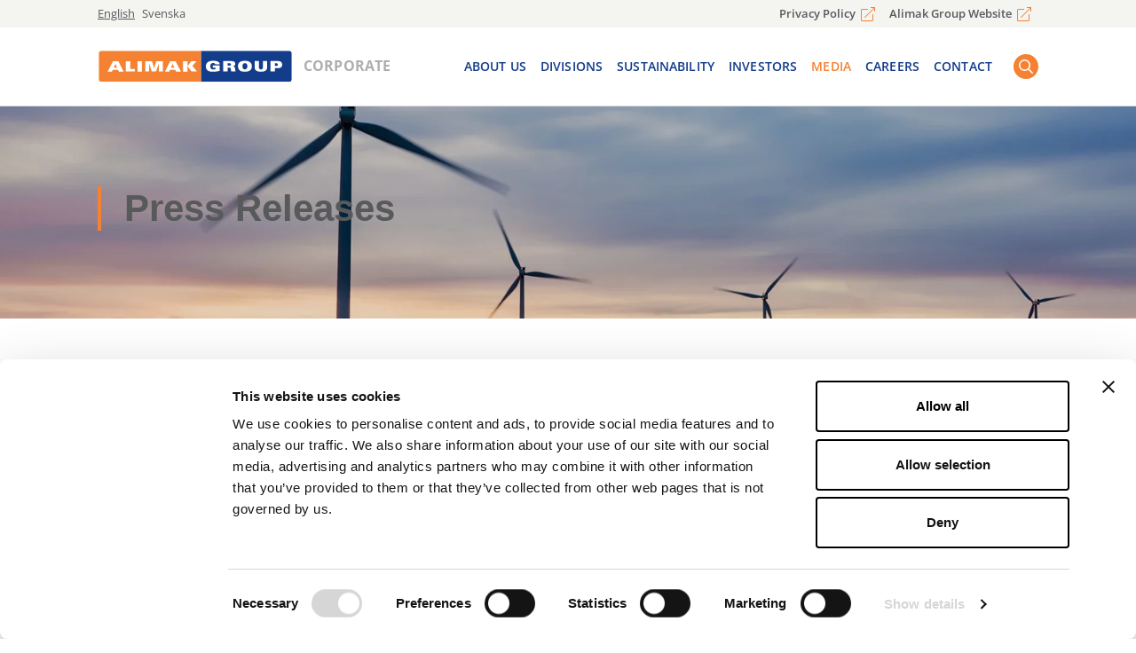

--- FILE ---
content_type: text/html; charset=UTF-8
request_url: https://corporate.alimakgroup.com/en/media/press-releases/?y=2018&r=false
body_size: 12929
content:
<!doctype html>
<html lang="en-US">
<head>
  <meta charset="utf-8">
  <meta http-equiv="x-ua-compatible" content="ie=edge">
  <meta name="viewport" content="width=device-width, initial-scale=1, shrink-to-fit=no">
  <meta name="google-site-verification" content="8w9M-QAIV6k19D-oVOZt8pIf5WiO8LRP5Xwx3zqy1wk" />
  <title>Press Releases &#8211; Alimak Group Corporate</title>
<meta name='robots' content='max-image-preview:large' />
	<style>img:is([sizes="auto" i], [sizes^="auto," i]) { contain-intrinsic-size: 3000px 1500px }</style>
	<script>
window._wpemojiSettings = {"baseUrl":"https:\/\/s.w.org\/images\/core\/emoji\/16.0.1\/72x72\/","ext":".png","svgUrl":"https:\/\/s.w.org\/images\/core\/emoji\/16.0.1\/svg\/","svgExt":".svg","source":{"concatemoji":"https:\/\/corporate.alimakgroup.com\/en\/wp-includes\/js\/wp-emoji-release.min.js?ver=6.8.3"}};
/*! This file is auto-generated */
!function(s,n){var o,i,e;function c(e){try{var t={supportTests:e,timestamp:(new Date).valueOf()};sessionStorage.setItem(o,JSON.stringify(t))}catch(e){}}function p(e,t,n){e.clearRect(0,0,e.canvas.width,e.canvas.height),e.fillText(t,0,0);var t=new Uint32Array(e.getImageData(0,0,e.canvas.width,e.canvas.height).data),a=(e.clearRect(0,0,e.canvas.width,e.canvas.height),e.fillText(n,0,0),new Uint32Array(e.getImageData(0,0,e.canvas.width,e.canvas.height).data));return t.every(function(e,t){return e===a[t]})}function u(e,t){e.clearRect(0,0,e.canvas.width,e.canvas.height),e.fillText(t,0,0);for(var n=e.getImageData(16,16,1,1),a=0;a<n.data.length;a++)if(0!==n.data[a])return!1;return!0}function f(e,t,n,a){switch(t){case"flag":return n(e,"\ud83c\udff3\ufe0f\u200d\u26a7\ufe0f","\ud83c\udff3\ufe0f\u200b\u26a7\ufe0f")?!1:!n(e,"\ud83c\udde8\ud83c\uddf6","\ud83c\udde8\u200b\ud83c\uddf6")&&!n(e,"\ud83c\udff4\udb40\udc67\udb40\udc62\udb40\udc65\udb40\udc6e\udb40\udc67\udb40\udc7f","\ud83c\udff4\u200b\udb40\udc67\u200b\udb40\udc62\u200b\udb40\udc65\u200b\udb40\udc6e\u200b\udb40\udc67\u200b\udb40\udc7f");case"emoji":return!a(e,"\ud83e\udedf")}return!1}function g(e,t,n,a){var r="undefined"!=typeof WorkerGlobalScope&&self instanceof WorkerGlobalScope?new OffscreenCanvas(300,150):s.createElement("canvas"),o=r.getContext("2d",{willReadFrequently:!0}),i=(o.textBaseline="top",o.font="600 32px Arial",{});return e.forEach(function(e){i[e]=t(o,e,n,a)}),i}function t(e){var t=s.createElement("script");t.src=e,t.defer=!0,s.head.appendChild(t)}"undefined"!=typeof Promise&&(o="wpEmojiSettingsSupports",i=["flag","emoji"],n.supports={everything:!0,everythingExceptFlag:!0},e=new Promise(function(e){s.addEventListener("DOMContentLoaded",e,{once:!0})}),new Promise(function(t){var n=function(){try{var e=JSON.parse(sessionStorage.getItem(o));if("object"==typeof e&&"number"==typeof e.timestamp&&(new Date).valueOf()<e.timestamp+604800&&"object"==typeof e.supportTests)return e.supportTests}catch(e){}return null}();if(!n){if("undefined"!=typeof Worker&&"undefined"!=typeof OffscreenCanvas&&"undefined"!=typeof URL&&URL.createObjectURL&&"undefined"!=typeof Blob)try{var e="postMessage("+g.toString()+"("+[JSON.stringify(i),f.toString(),p.toString(),u.toString()].join(",")+"));",a=new Blob([e],{type:"text/javascript"}),r=new Worker(URL.createObjectURL(a),{name:"wpTestEmojiSupports"});return void(r.onmessage=function(e){c(n=e.data),r.terminate(),t(n)})}catch(e){}c(n=g(i,f,p,u))}t(n)}).then(function(e){for(var t in e)n.supports[t]=e[t],n.supports.everything=n.supports.everything&&n.supports[t],"flag"!==t&&(n.supports.everythingExceptFlag=n.supports.everythingExceptFlag&&n.supports[t]);n.supports.everythingExceptFlag=n.supports.everythingExceptFlag&&!n.supports.flag,n.DOMReady=!1,n.readyCallback=function(){n.DOMReady=!0}}).then(function(){return e}).then(function(){var e;n.supports.everything||(n.readyCallback(),(e=n.source||{}).concatemoji?t(e.concatemoji):e.wpemoji&&e.twemoji&&(t(e.twemoji),t(e.wpemoji)))}))}((window,document),window._wpemojiSettings);
</script>
<style id='wp-emoji-styles-inline-css'>

	img.wp-smiley, img.emoji {
		display: inline !important;
		border: none !important;
		box-shadow: none !important;
		height: 1em !important;
		width: 1em !important;
		margin: 0 0.07em !important;
		vertical-align: -0.1em !important;
		background: none !important;
		padding: 0 !important;
	}
</style>
<link rel='stylesheet' id='wp-block-library-css' href='https://corporate.alimakgroup.com/en/wp-includes/css/dist/block-library/style.min.css?ver=6.8.3' media='all' />
<style id='classic-theme-styles-inline-css'>
/*! This file is auto-generated */
.wp-block-button__link{color:#fff;background-color:#32373c;border-radius:9999px;box-shadow:none;text-decoration:none;padding:calc(.667em + 2px) calc(1.333em + 2px);font-size:1.125em}.wp-block-file__button{background:#32373c;color:#fff;text-decoration:none}
</style>
<style id='global-styles-inline-css'>
:root{--wp--preset--aspect-ratio--square: 1;--wp--preset--aspect-ratio--4-3: 4/3;--wp--preset--aspect-ratio--3-4: 3/4;--wp--preset--aspect-ratio--3-2: 3/2;--wp--preset--aspect-ratio--2-3: 2/3;--wp--preset--aspect-ratio--16-9: 16/9;--wp--preset--aspect-ratio--9-16: 9/16;--wp--preset--color--black: #000000;--wp--preset--color--cyan-bluish-gray: #abb8c3;--wp--preset--color--white: #ffffff;--wp--preset--color--pale-pink: #f78da7;--wp--preset--color--vivid-red: #cf2e2e;--wp--preset--color--luminous-vivid-orange: #ff6900;--wp--preset--color--luminous-vivid-amber: #fcb900;--wp--preset--color--light-green-cyan: #7bdcb5;--wp--preset--color--vivid-green-cyan: #00d084;--wp--preset--color--pale-cyan-blue: #8ed1fc;--wp--preset--color--vivid-cyan-blue: #0693e3;--wp--preset--color--vivid-purple: #9b51e0;--wp--preset--gradient--vivid-cyan-blue-to-vivid-purple: linear-gradient(135deg,rgba(6,147,227,1) 0%,rgb(155,81,224) 100%);--wp--preset--gradient--light-green-cyan-to-vivid-green-cyan: linear-gradient(135deg,rgb(122,220,180) 0%,rgb(0,208,130) 100%);--wp--preset--gradient--luminous-vivid-amber-to-luminous-vivid-orange: linear-gradient(135deg,rgba(252,185,0,1) 0%,rgba(255,105,0,1) 100%);--wp--preset--gradient--luminous-vivid-orange-to-vivid-red: linear-gradient(135deg,rgba(255,105,0,1) 0%,rgb(207,46,46) 100%);--wp--preset--gradient--very-light-gray-to-cyan-bluish-gray: linear-gradient(135deg,rgb(238,238,238) 0%,rgb(169,184,195) 100%);--wp--preset--gradient--cool-to-warm-spectrum: linear-gradient(135deg,rgb(74,234,220) 0%,rgb(151,120,209) 20%,rgb(207,42,186) 40%,rgb(238,44,130) 60%,rgb(251,105,98) 80%,rgb(254,248,76) 100%);--wp--preset--gradient--blush-light-purple: linear-gradient(135deg,rgb(255,206,236) 0%,rgb(152,150,240) 100%);--wp--preset--gradient--blush-bordeaux: linear-gradient(135deg,rgb(254,205,165) 0%,rgb(254,45,45) 50%,rgb(107,0,62) 100%);--wp--preset--gradient--luminous-dusk: linear-gradient(135deg,rgb(255,203,112) 0%,rgb(199,81,192) 50%,rgb(65,88,208) 100%);--wp--preset--gradient--pale-ocean: linear-gradient(135deg,rgb(255,245,203) 0%,rgb(182,227,212) 50%,rgb(51,167,181) 100%);--wp--preset--gradient--electric-grass: linear-gradient(135deg,rgb(202,248,128) 0%,rgb(113,206,126) 100%);--wp--preset--gradient--midnight: linear-gradient(135deg,rgb(2,3,129) 0%,rgb(40,116,252) 100%);--wp--preset--font-size--small: 13px;--wp--preset--font-size--medium: 20px;--wp--preset--font-size--large: 36px;--wp--preset--font-size--x-large: 42px;--wp--preset--spacing--20: 0.44rem;--wp--preset--spacing--30: 0.67rem;--wp--preset--spacing--40: 1rem;--wp--preset--spacing--50: 1.5rem;--wp--preset--spacing--60: 2.25rem;--wp--preset--spacing--70: 3.38rem;--wp--preset--spacing--80: 5.06rem;--wp--preset--shadow--natural: 6px 6px 9px rgba(0, 0, 0, 0.2);--wp--preset--shadow--deep: 12px 12px 50px rgba(0, 0, 0, 0.4);--wp--preset--shadow--sharp: 6px 6px 0px rgba(0, 0, 0, 0.2);--wp--preset--shadow--outlined: 6px 6px 0px -3px rgba(255, 255, 255, 1), 6px 6px rgba(0, 0, 0, 1);--wp--preset--shadow--crisp: 6px 6px 0px rgba(0, 0, 0, 1);}:where(.is-layout-flex){gap: 0.5em;}:where(.is-layout-grid){gap: 0.5em;}body .is-layout-flex{display: flex;}.is-layout-flex{flex-wrap: wrap;align-items: center;}.is-layout-flex > :is(*, div){margin: 0;}body .is-layout-grid{display: grid;}.is-layout-grid > :is(*, div){margin: 0;}:where(.wp-block-columns.is-layout-flex){gap: 2em;}:where(.wp-block-columns.is-layout-grid){gap: 2em;}:where(.wp-block-post-template.is-layout-flex){gap: 1.25em;}:where(.wp-block-post-template.is-layout-grid){gap: 1.25em;}.has-black-color{color: var(--wp--preset--color--black) !important;}.has-cyan-bluish-gray-color{color: var(--wp--preset--color--cyan-bluish-gray) !important;}.has-white-color{color: var(--wp--preset--color--white) !important;}.has-pale-pink-color{color: var(--wp--preset--color--pale-pink) !important;}.has-vivid-red-color{color: var(--wp--preset--color--vivid-red) !important;}.has-luminous-vivid-orange-color{color: var(--wp--preset--color--luminous-vivid-orange) !important;}.has-luminous-vivid-amber-color{color: var(--wp--preset--color--luminous-vivid-amber) !important;}.has-light-green-cyan-color{color: var(--wp--preset--color--light-green-cyan) !important;}.has-vivid-green-cyan-color{color: var(--wp--preset--color--vivid-green-cyan) !important;}.has-pale-cyan-blue-color{color: var(--wp--preset--color--pale-cyan-blue) !important;}.has-vivid-cyan-blue-color{color: var(--wp--preset--color--vivid-cyan-blue) !important;}.has-vivid-purple-color{color: var(--wp--preset--color--vivid-purple) !important;}.has-black-background-color{background-color: var(--wp--preset--color--black) !important;}.has-cyan-bluish-gray-background-color{background-color: var(--wp--preset--color--cyan-bluish-gray) !important;}.has-white-background-color{background-color: var(--wp--preset--color--white) !important;}.has-pale-pink-background-color{background-color: var(--wp--preset--color--pale-pink) !important;}.has-vivid-red-background-color{background-color: var(--wp--preset--color--vivid-red) !important;}.has-luminous-vivid-orange-background-color{background-color: var(--wp--preset--color--luminous-vivid-orange) !important;}.has-luminous-vivid-amber-background-color{background-color: var(--wp--preset--color--luminous-vivid-amber) !important;}.has-light-green-cyan-background-color{background-color: var(--wp--preset--color--light-green-cyan) !important;}.has-vivid-green-cyan-background-color{background-color: var(--wp--preset--color--vivid-green-cyan) !important;}.has-pale-cyan-blue-background-color{background-color: var(--wp--preset--color--pale-cyan-blue) !important;}.has-vivid-cyan-blue-background-color{background-color: var(--wp--preset--color--vivid-cyan-blue) !important;}.has-vivid-purple-background-color{background-color: var(--wp--preset--color--vivid-purple) !important;}.has-black-border-color{border-color: var(--wp--preset--color--black) !important;}.has-cyan-bluish-gray-border-color{border-color: var(--wp--preset--color--cyan-bluish-gray) !important;}.has-white-border-color{border-color: var(--wp--preset--color--white) !important;}.has-pale-pink-border-color{border-color: var(--wp--preset--color--pale-pink) !important;}.has-vivid-red-border-color{border-color: var(--wp--preset--color--vivid-red) !important;}.has-luminous-vivid-orange-border-color{border-color: var(--wp--preset--color--luminous-vivid-orange) !important;}.has-luminous-vivid-amber-border-color{border-color: var(--wp--preset--color--luminous-vivid-amber) !important;}.has-light-green-cyan-border-color{border-color: var(--wp--preset--color--light-green-cyan) !important;}.has-vivid-green-cyan-border-color{border-color: var(--wp--preset--color--vivid-green-cyan) !important;}.has-pale-cyan-blue-border-color{border-color: var(--wp--preset--color--pale-cyan-blue) !important;}.has-vivid-cyan-blue-border-color{border-color: var(--wp--preset--color--vivid-cyan-blue) !important;}.has-vivid-purple-border-color{border-color: var(--wp--preset--color--vivid-purple) !important;}.has-vivid-cyan-blue-to-vivid-purple-gradient-background{background: var(--wp--preset--gradient--vivid-cyan-blue-to-vivid-purple) !important;}.has-light-green-cyan-to-vivid-green-cyan-gradient-background{background: var(--wp--preset--gradient--light-green-cyan-to-vivid-green-cyan) !important;}.has-luminous-vivid-amber-to-luminous-vivid-orange-gradient-background{background: var(--wp--preset--gradient--luminous-vivid-amber-to-luminous-vivid-orange) !important;}.has-luminous-vivid-orange-to-vivid-red-gradient-background{background: var(--wp--preset--gradient--luminous-vivid-orange-to-vivid-red) !important;}.has-very-light-gray-to-cyan-bluish-gray-gradient-background{background: var(--wp--preset--gradient--very-light-gray-to-cyan-bluish-gray) !important;}.has-cool-to-warm-spectrum-gradient-background{background: var(--wp--preset--gradient--cool-to-warm-spectrum) !important;}.has-blush-light-purple-gradient-background{background: var(--wp--preset--gradient--blush-light-purple) !important;}.has-blush-bordeaux-gradient-background{background: var(--wp--preset--gradient--blush-bordeaux) !important;}.has-luminous-dusk-gradient-background{background: var(--wp--preset--gradient--luminous-dusk) !important;}.has-pale-ocean-gradient-background{background: var(--wp--preset--gradient--pale-ocean) !important;}.has-electric-grass-gradient-background{background: var(--wp--preset--gradient--electric-grass) !important;}.has-midnight-gradient-background{background: var(--wp--preset--gradient--midnight) !important;}.has-small-font-size{font-size: var(--wp--preset--font-size--small) !important;}.has-medium-font-size{font-size: var(--wp--preset--font-size--medium) !important;}.has-large-font-size{font-size: var(--wp--preset--font-size--large) !important;}.has-x-large-font-size{font-size: var(--wp--preset--font-size--x-large) !important;}
:where(.wp-block-post-template.is-layout-flex){gap: 1.25em;}:where(.wp-block-post-template.is-layout-grid){gap: 1.25em;}
:where(.wp-block-columns.is-layout-flex){gap: 2em;}:where(.wp-block-columns.is-layout-grid){gap: 2em;}
:root :where(.wp-block-pullquote){font-size: 1.5em;line-height: 1.6;}
</style>
<link rel='stylesheet' id='cryptx-styles-css' href='https://corporate.alimakgroup.com/en/wp-content/plugins/cryptx/css/cryptx.css?ver=4.0.4' media='all' />
<link rel='stylesheet' id='sage/app.css-css' href='https://corporate.alimakgroup.com/en/wp-content/themes/cwaas/public/styles/app.css?id=8c109a57c59968f0ab86369585791c78' media='all' />
<link rel="canonical" href="https://corporate.alimakgroup.com/en/media/press-releases/" />
<link rel='shortlink' href='https://corporate.alimakgroup.com/en/?p=149' />
<script type="text/javascript">
          var ajaxurl = "https://corporate.alimakgroup.com/en/wp-admin/admin-ajax.php";
        </script><meta name="description" content="Alimak Group is a world-leading provider of vertical access solutions for professional use and has been a pioneer and industry leader for over 70 years." />
<meta property="og:title" content="Press Releases - Alimak Group Corporate">
<meta property="og:description" content="Alimak Group is a world-leading provider of vertical access solutions for professional use and has been a pioneer and industry leader for over 70 years." />
<meta property="og:image" content="https://corporate.alimakgroup.com/en/wp-content/uploads/sites/2/2022/08/alimak-turbines-768x145.webp">
<meta property="og:type" content="website" />
<meta property="og:site_name" content="Alimak Group Corporate" />
<meta property="og:url" content="https://corporate.alimakgroup.com/en/media/press-releases" />
<meta name="twitter:card" content="summary_large_image">
<meta name="twitter:site" content="@">
<meta name="twitter:title" content="Press Releases - Alimak Group Corporate">
<meta name="twitter:description" content="Alimak Group is a world-leading provider of vertical access solutions for professional use and has been a pioneer and industry leader for over 70 years.">
<meta name="twitter:image" content="https://corporate.alimakgroup.com/en/wp-content/uploads/sites/2/2022/08/alimak-turbines-768x145.webp">
<link rel="icon" href="https://corporate.alimakgroup.com/en/wp-content/uploads/sites/2/2022/10/cropped-Favicon-Alimak-Group-150x150.png" sizes="32x32" />
<link rel="icon" href="https://corporate.alimakgroup.com/en/wp-content/uploads/sites/2/2022/10/cropped-Favicon-Alimak-Group-300x298.png" sizes="192x192" />
<link rel="apple-touch-icon" href="https://corporate.alimakgroup.com/en/wp-content/uploads/sites/2/2022/10/cropped-Favicon-Alimak-Group-300x298.png" />
<meta name="msapplication-TileImage" content="https://corporate.alimakgroup.com/en/wp-content/uploads/sites/2/2022/10/cropped-Favicon-Alimak-Group-300x300.png" />
    <link rel="apple-touch-icon" sizes="180x180" href="https://corporate.alimakgroup.com/en/wp-content/themes/cwaas/public/images/apple-touch-icon.png">
    <link rel="manifest" href="https://corporate.alimakgroup.com/en/wp-content/themes/cwaas/public/images/site.webmanifest">
    <link rel="mask-icon" href="https://corporate.alimakgroup.com/en/wp-content/themes/cwaas/public/images/safari-pinned-tab.svg">
    <meta name="msapplication-TileColor" content="#da532c">
    <meta name="theme-color" content="#ffffff">
    
  <!-- Cookiebot -->
  <script id="Cookiebot" data-culture="EN" src="https://consent.cookiebot.eu/uc.js" data-cbid="30e2cdc8-450e-4bed-82ac-7696e6e801c8" data-blockingmode="auto" type="text/javascript"></script>  <!-- Cookiebot End -->

  <!-- Google Tag Manager -->
  <!-- Google Tag Manager -->
<script>(function(w,d,s,l,i){w[l]=w[l]||[];w[l].push({'gtm.start':
new Date().getTime(),event:'gtm.js'});var f=d.getElementsByTagName(s)[0],
j=d.createElement(s),dl=l!='dataLayer'?'&l='+l:'';j.async=true;j.src=
'https://www.googletagmanager.com/gtm.js?id='+i+dl;f.parentNode.insertBefore(j,f);
})(window,document,'script','dataLayer','GTM-T9JNXHGD');</script>
<!-- End Google Tag Manager -->  <!-- Google Tag Manager End -->

</head>

<body class="wp-singular page-template page-template-page-archive page page-id-149 page-child parent-pageid-342 wp-custom-logo wp-embed-responsive wp-theme-cwaas has-hero has-primary-sidebar slug-press-releases">

<!-- Google Tag Manager noscript -->
<!-- Google Tag Manager (noscript) -->
<noscript><iframe src="https://www.googletagmanager.com/ns.html?id=GTM-T9JNXHGD"
height="0" width="0" style="display:none;visibility:hidden"></iframe></noscript>
<!-- End Google Tag Manager (noscript) --><!-- Google Tag Manager noscript End -->


<div id="app">
  <a class="visually-hidden-focusable skip-to-content" href="#main">
  Skip to content
</a>

  <header class="banner fixed-top  has-navbar-top ">

  <nav class="navbar-top navbar navbar-expand d-flex" aria-label="Top menu">
  <div class="container justify-content-between">
    <div class="container-lang">
              
      <div class="navbar-lang position-relative">
        <ul class="navbar-nav flex-row">
                      <li class="nav-item have-label active no-flag lang-en">
              <a class="nav-link me-2 px-0 py-0"
                                   aria-label="english"
                 
                                  href="https://corporate.alimakgroup.com/en"
                              >
                
                                  English
                              </a>
            </li>
                      <li class="nav-item have-label no-flag lang-sv">
              <a class="nav-link me-2 px-0 py-0"
                                   aria-label="svenska"
                 
                                  href="https://corporate.alimakgroup.com/sv/media/pressmeddelanden/"
                              >
                
                                  Svenska
                              </a>
            </li>
                  </ul>
      </div>
      </div>
          <div class="menu-top-menu-container"><ul id="menu-top-menu" class="navbar-nav">	<li id="menu-item-3351" class="nav-item d-none d-sm-block menu-item menu-item-type-custom menu-item-object-custom menu-item-3351"><a class="nav-link" target="_blank" rel="noopener" href="https://www.alimakgroup.com/privacy-policy/">Privacy Policy</a></li>
	<li id="menu-item-801" class="nav-item menu-item menu-item-type-custom menu-item-object-custom menu-item-801"><a class="nav-link" target="_blank" rel="noopener" href="https://www.alimakgroup.com/">Alimak Group Website</a></li>
</ul></div>
          </div>
</nav>

  <nav class="navbar-main navbar navbar-expand-xl" role="navigation" aria-label="Main menu">
    <div class="container">
      <div class="header-top">
        <a class="navbar-brand logo" href="https://corporate.alimakgroup.com/en/" aria-label="Logo">
          <img alt="Alimak Group Corporate logo" src="https://corporate.alimakgroup.com/en/wp-content/uploads/sites/2/2022/08/alimak-logo.svg" width="241" height="41"/>
      </a>
  <span class="logo-subtext d-none d-md-inline-block">Corporate</span>

          <div class="search-form-container d-flex align-items-center d-xl-none ms-auto">
            <button class="btn btn-search search-btn" aria-label="Search button" type="button" data-bs-toggle="collapse"
  data-bs-target="#collapseSearch-1" aria-expanded="false" aria-controls="collapseSearch-1">
  <span class="visually-hidden">Search</span>
  <span class="visually-hidden-search-icon"><svg class="icon" width="23" height="23" viewBox="0 0 23 23" xmlns="http://www.w3.org/2000/svg"><path d="m22.842 21.063-5.454-5.453a.533.533 0 0 0-.381-.158h-.593a9.319 9.319 0 0 0 2.273-6.109A9.342 9.342 0 0 0 9.343 0 9.342 9.342 0 0 0 0 9.343a9.342 9.342 0 0 0 9.343 9.344 9.32 9.32 0 0 0 6.11-2.273v.593a.55.55 0 0 0 .157.381l5.453 5.454a.54.54 0 0 0 .764 0l1.015-1.015a.54.54 0 0 0 0-.764zM9.343 16.53a7.185 7.185 0 0 1-7.187-7.187 7.185 7.185 0 0 1 7.187-7.187 7.185 7.185 0 0 1 7.187 7.187 7.185 7.185 0 0 1-7.187 7.187z" fill="#FFF"/></svg></span>
  <span class="visually-hidden-close-icon"><svg class="icon" width="22" height="21" viewBox="0 0 22 21" fill="none" xmlns="http://www.w3.org/2000/svg"><path d="m18.498.175-7.811 7.941L2.866.165a.546.546 0 0 0-.782 0L.522 1.752a.568.568 0 0 0 0 .794L8.344 10.5.533 18.44a.568.568 0 0 0 0 .795l1.564 1.59c.216.22.566.22.781 0l7.812-7.941 7.82 7.951c.217.22.566.22.782 0l1.562-1.588a.568.568 0 0 0 0-.794l-7.821-7.951 7.811-7.942a.568.568 0 0 0 0-.795L19.28.175a.546.546 0 0 0-.782 0Z" fill="#123B8A"/></svg></span>
</button>
<div id="collapseSearch-1" class="toggle-search-form collapse position-absolute w-100">
  <div class="search-form-outer">
    <div class="container">
      <form role="search" method="get" class="search-form d-flex align-items-center" action="https://corporate.alimakgroup.com/en/">
  <label for="searchField" class="form-label">
    <span class="visually-hidden">
      Search for:
    </span>
  </label>

  <div class="input-group">
    <button id="search-icon-1" type="submit" class="input-group-text" aria-label="Search button">
      <svg class="icon" width="23" height="23" viewBox="0 0 23 23" xmlns="http://www.w3.org/2000/svg"><path d="m22.842 21.063-5.454-5.453a.533.533 0 0 0-.381-.158h-.593a9.319 9.319 0 0 0 2.273-6.109A9.342 9.342 0 0 0 9.343 0 9.342 9.342 0 0 0 0 9.343a9.342 9.342 0 0 0 9.343 9.344 9.32 9.32 0 0 0 6.11-2.273v.593a.55.55 0 0 0 .157.381l5.453 5.454a.54.54 0 0 0 .764 0l1.015-1.015a.54.54 0 0 0 0-.764zM9.343 16.53a7.185 7.185 0 0 1-7.187-7.187 7.185 7.185 0 0 1 7.187-7.187 7.185 7.185 0 0 1 7.187 7.187 7.185 7.185 0 0 1-7.187 7.187z" fill="#FFF"/></svg>    </button>

    <label for="searchField-1" class="visually-hidden">Search</label>
    <input
      id="searchField-1"
      type="search"
      class="search-field form-control ms-0"
      placeholder="Search"
      value=""
      name="s"
      aria-describedby="search-icon-1"
      autocomplete="off"
    >
  </div>
</form>
    </div>
  </div>
</div>
          </div>

        <button class="navbar-toggler" type="button" data-bs-toggle="collapse" data-bs-target="#navbarNav"
                aria-controls="navbarNav" aria-expanded="false" aria-label="Toggle mobile menu">
          <span class="bars"></span>
          <span class="navbar-toggler-label">Menu</span>
        </button>
      </div>

      <div id="navbarNav" class="collapse navbar-collapse justify-content-end">

        <ul class="navbar-nav">

          <li class="nav-item menu-item menu-item-has-children  position-relative ">
        <a            href="https://corporate.alimakgroup.com/en/about-us/"
           class="nav-link"

                     aria-expanded="false"
           aria-haspopup="true"
                  >
          About Us
        </a>

                  <button class="expander border-0 bg-transparent p-0"
                aria-label="expander" tabindex="-1"></button>
        
                  <div class="sub-menu container nr-cols-1">
            <!-- <button type="button" class="megamenu-close-btn position-absolute d-none d-xl-block" aria-label="Close"><svg class="icon" width="22" height="21" viewBox="0 0 22 21" fill="none" xmlns="http://www.w3.org/2000/svg"><path d="m18.498.175-7.811 7.941L2.866.165a.546.546 0 0 0-.782 0L.522 1.752a.568.568 0 0 0 0 .794L8.344 10.5.533 18.44a.568.568 0 0 0 0 .795l1.564 1.59c.216.22.566.22.781 0l7.812-7.941 7.82 7.951c.217.22.566.22.782 0l1.562-1.588a.568.568 0 0 0 0-.794l-7.821-7.951 7.811-7.942a.568.568 0 0 0 0-.795L19.28.175a.546.546 0 0 0-.782 0Z" fill="#123B8A"/></svg></button> -->
            <div class="menu-about-us-container"><ul id="menu-about-us" class="d-xl-grid grid-cols-xl-1"><li id="menu-item-740" class="nav-item menu-item menu-item-type-post_type menu-item-object-menu_column menu-item-has-children menu-item-740 depth-0 menu-column">
<ul class="sub-menu">
	<li id="menu-item-361" class="nav-item menu-item menu-item-type-post_type menu-item-object-page menu-item-361 depth-1"><a class="nav-link" href="https://corporate.alimakgroup.com/en/about-us/alimak-group-in-brief/">Alimak Group in Brief</a></li>
	<li id="menu-item-365" class="nav-item menu-item menu-item-type-post_type menu-item-object-page menu-item-365 depth-1"><a class="nav-link" href="https://corporate.alimakgroup.com/en/about-us/mission/">Mission</a></li>
	<li id="menu-item-362" class="nav-item menu-item menu-item-type-post_type menu-item-object-page menu-item-362 depth-1"><a class="nav-link" href="https://corporate.alimakgroup.com/en/about-us/strategy/">Strategy</a></li>
	<li id="menu-item-359" class="nav-item menu-item menu-item-type-post_type menu-item-object-page menu-item-359 depth-1"><a class="nav-link" href="https://corporate.alimakgroup.com/en/about-us/the-market/">The market</a></li>
	<li id="menu-item-364" class="nav-item menu-item menu-item-type-post_type menu-item-object-page menu-item-364 depth-1"><a class="nav-link" href="https://corporate.alimakgroup.com/en/about-us/history/">History</a></li>
	<li id="menu-item-360" class="nav-item menu-item menu-item-type-post_type menu-item-object-page menu-item-360 depth-1"><a class="nav-link" href="https://corporate.alimakgroup.com/en/about-us/organisation/">Organisation</a></li>
</ul>
</li>
</ul></div>
          </div>
              </li>

          <li class="nav-item menu-item  position-relative ">
        <a            href="https://corporate.alimakgroup.com/en/divisions/"
           class="nav-link"

                  >
          Divisions
        </a>

        
              </li>

          <li class="nav-item menu-item menu-item-has-children  position-relative ">
        <a            href="https://corporate.alimakgroup.com/en/sustainability/"
           class="nav-link"

                     aria-expanded="false"
           aria-haspopup="true"
                  >
          Sustainability
        </a>

                  <button class="expander border-0 bg-transparent p-0"
                aria-label="expander" tabindex="-1"></button>
        
                  <div class="sub-menu container nr-cols-1">
            <!-- <button type="button" class="megamenu-close-btn position-absolute d-none d-xl-block" aria-label="Close"><svg class="icon" width="22" height="21" viewBox="0 0 22 21" fill="none" xmlns="http://www.w3.org/2000/svg"><path d="m18.498.175-7.811 7.941L2.866.165a.546.546 0 0 0-.782 0L.522 1.752a.568.568 0 0 0 0 .794L8.344 10.5.533 18.44a.568.568 0 0 0 0 .795l1.564 1.59c.216.22.566.22.781 0l7.812-7.941 7.82 7.951c.217.22.566.22.782 0l1.562-1.588a.568.568 0 0 0 0-.794l-7.821-7.951 7.811-7.942a.568.568 0 0 0 0-.795L19.28.175a.546.546 0 0 0-.782 0Z" fill="#123B8A"/></svg></button> -->
            <div class="menu-sustainability-container"><ul id="menu-sustainability" class="d-xl-grid grid-cols-xl-1"><li id="menu-item-753" class="nav-item menu-item menu-item-type-post_type menu-item-object-menu_column menu-item-has-children menu-item-753 depth-0 menu-column">
<ul class="sub-menu">
	<li id="menu-item-550" class="nav-item menu-item menu-item-type-post_type menu-item-object-page menu-item-550 depth-1"><a class="nav-link" href="https://corporate.alimakgroup.com/en/sustainability/a-sustainable-business/">A Sustainable Business</a></li>
	<li id="menu-item-3565" class="nav-item menu-item menu-item-type-post_type menu-item-object-page menu-item-3565 depth-1"><a class="nav-link" href="https://corporate.alimakgroup.com/en/sustainability/sustainability-policy/">Sustainability Policy</a></li>
	<li id="menu-item-549" class="nav-item menu-item menu-item-type-post_type menu-item-object-page menu-item-has-children menu-item-549 depth-1"><a class="nav-link" href="https://corporate.alimakgroup.com/en/sustainability/code-of-conduct/">Code of Conduct</a><button class="expander border-0 bg-transparent p-0" aria-label="expander"></button>
	<ul class="sub-menu">
		<li id="menu-item-3973" class="nav-item menu-item menu-item-type-post_type menu-item-object-page menu-item-3973 depth-2"><a class="nav-link" href="https://corporate.alimakgroup.com/en/code-of-conduct-documents/">Supplier Code of Conduct</a></li>
	</ul>
</li>
	<li id="menu-item-548" class="nav-item menu-item menu-item-type-post_type menu-item-object-page menu-item-548 depth-1"><a class="nav-link" href="https://corporate.alimakgroup.com/en/sustainability/values-and-business-ethics/">Values and business ethics</a></li>
	<li id="menu-item-2278" class="nav-item menu-item menu-item-type-post_type menu-item-object-page menu-item-2278 depth-1"><a class="nav-link" href="https://corporate.alimakgroup.com/en/sustainability/sustainability-reports/">Sustainability Reports</a></li>
	<li id="menu-item-547" class="nav-item menu-item menu-item-type-post_type menu-item-object-page menu-item-547 depth-1"><a class="nav-link" href="https://corporate.alimakgroup.com/en/sustainability/stakeholders/">Stakeholders</a></li>
	<li id="menu-item-2279" class="nav-item menu-item menu-item-type-post_type menu-item-object-page menu-item-2279 depth-1"><a class="nav-link" href="https://corporate.alimakgroup.com/en/sustainability/whistleblower/">Whistleblower</a></li>
</ul>
</li>
</ul></div>
          </div>
              </li>

          <li class="nav-item menu-item menu-item-has-children ">
        <a            href="https://corporate.alimakgroup.com/en/investors/"
           class="nav-link"

                     aria-expanded="false"
           aria-haspopup="true"
                  >
          Investors
        </a>

                  <button class="expander border-0 bg-transparent p-0"
                aria-label="expander" tabindex="-1"></button>
        
                  <div class="sub-menu container nr-cols-4">
            <!-- <button type="button" class="megamenu-close-btn position-absolute d-none d-xl-block" aria-label="Close"><svg class="icon" width="22" height="21" viewBox="0 0 22 21" fill="none" xmlns="http://www.w3.org/2000/svg"><path d="m18.498.175-7.811 7.941L2.866.165a.546.546 0 0 0-.782 0L.522 1.752a.568.568 0 0 0 0 .794L8.344 10.5.533 18.44a.568.568 0 0 0 0 .795l1.564 1.59c.216.22.566.22.781 0l7.812-7.941 7.82 7.951c.217.22.566.22.782 0l1.562-1.588a.568.568 0 0 0 0-.794l-7.821-7.951 7.811-7.942a.568.568 0 0 0 0-.795L19.28.175a.546.546 0 0 0-.782 0Z" fill="#123B8A"/></svg></button> -->
            <div class="menu-investors-container"><ul id="menu-investors" class="d-xl-grid grid-cols-xl-4"><li id="menu-item-729" class="nav-item menu-item menu-item-type-post_type menu-item-object-menu_column menu-item-has-children menu-item-729 depth-0 menu-column">
<ul class="sub-menu">
	<li id="menu-item-597" class="nav-item menu-item menu-item-type-post_type menu-item-object-page menu-item-597 depth-1"><a class="nav-link" href="https://corporate.alimakgroup.com/en/investors/financial-reports-presentations/">Financial Reports &#038; Presentations</a></li>
	<li id="menu-item-378" class="nav-item menu-item menu-item-type-post_type menu-item-object-page menu-item-378 depth-1"><a class="nav-link" href="https://corporate.alimakgroup.com/en/investors/financial-and-sustainability-targets/">Financial and Sustainability Targets</a></li>
	<li id="menu-item-1980" class="nav-item menu-item menu-item-type-post_type menu-item-object-page menu-item-1980 depth-1"><a class="nav-link" href="https://corporate.alimakgroup.com/en/investors/financial-data/">Financial Data</a></li>
</ul>
</li>
<li id="menu-item-730" class="nav-item menu-item menu-item-type-post_type menu-item-object-menu_column menu-item-has-children menu-item-730 depth-0 menu-column">
<ul class="sub-menu">
	<li id="menu-item-601" class="nav-item menu-item menu-item-type-post_type menu-item-object-page menu-item-has-children menu-item-601 depth-1"><a class="nav-link" href="https://corporate.alimakgroup.com/en/investors/stock-information/">Stock Information</a><button class="expander border-0 bg-transparent p-0" aria-label="expander"></button>
	<ul class="sub-menu">
		<li id="menu-item-603" class="nav-item menu-item menu-item-type-post_type menu-item-object-page menu-item-603 depth-2"><a class="nav-link" href="https://corporate.alimakgroup.com/en/investors/stock-information/dividend-and-dividend-policy/">Dividend and Dividend Policy</a></li>
		<li id="menu-item-602" class="nav-item menu-item menu-item-type-post_type menu-item-object-page menu-item-602 depth-2"><a class="nav-link" href="https://corporate.alimakgroup.com/en/investors/stock-information/analysts/">Analysts</a></li>
		<li id="menu-item-604" class="nav-item menu-item menu-item-type-post_type menu-item-object-page menu-item-604 depth-2"><a class="nav-link" href="https://corporate.alimakgroup.com/en/investors/stock-information/shareholders/">Shareholders</a></li>
		<li id="menu-item-967" class="nav-item menu-item menu-item-type-post_type menu-item-object-page menu-item-967 depth-2"><a class="nav-link" href="https://corporate.alimakgroup.com/en/investors/stock-information/insider-pdmr/">Insider (PDMR)</a></li>
	</ul>
</li>
	<li id="menu-item-4793" class="nav-item menu-item menu-item-type-post_type menu-item-object-page menu-item-4793 depth-1"><a class="nav-link" href="https://corporate.alimakgroup.com/en/investors/investor-update-2024/">Investor Update 2024</a></li>
	<li id="menu-item-5343" class="nav-item menu-item menu-item-type-custom menu-item-object-custom menu-item-has-children menu-item-5343 depth-1"><a class="nav-link" href="#">Capital Markets Days</a><button class="expander border-0 bg-transparent p-0" aria-label="expander"></button>
	<ul class="sub-menu">
		<li id="menu-item-5342" class="nav-item menu-item menu-item-type-post_type menu-item-object-page menu-item-5342 depth-2"><a class="nav-link" href="https://corporate.alimakgroup.com/en/investors/capital-markets-day-2025/">Capital Markets Day 2025</a></li>
		<li id="menu-item-4797" class="nav-item menu-item menu-item-type-post_type menu-item-object-page menu-item-4797 depth-2"><a class="nav-link" href="https://corporate.alimakgroup.com/en/investors/capital-markets-day-2023/">Capital Markets Day 2023</a></li>
		<li id="menu-item-5344" class="nav-item menu-item menu-item-type-post_type menu-item-object-page menu-item-5344 depth-2"><a class="nav-link" href="https://corporate.alimakgroup.com/en/investors/capital-market-day-2021/">Capital Markets Day 2021</a></li>
	</ul>
</li>
	<li id="menu-item-600" class="nav-item menu-item menu-item-type-post_type menu-item-object-page menu-item-600 depth-1"><a class="nav-link" href="https://corporate.alimakgroup.com/en/investors/risk-and-risk-management/">Risk and Risk Management</a></li>
	<li id="menu-item-381" class="nav-item menu-item menu-item-type-post_type menu-item-object-page menu-item-381 depth-1"><a class="nav-link" href="https://corporate.alimakgroup.com/en/investors/prospectuses/">Prospectuses (archive)</a></li>
</ul>
</li>
<li id="menu-item-731" class="nav-item menu-item menu-item-type-post_type menu-item-object-menu_column menu-item-has-children menu-item-731 depth-0 menu-column">
<ul class="sub-menu">
	<li id="menu-item-652" class="nav-item menu-item menu-item-type-post_type menu-item-object-page menu-item-has-children menu-item-652 depth-1"><a class="nav-link" href="https://corporate.alimakgroup.com/en/investors/corporate-governance/">Corporate Governance</a><button class="expander border-0 bg-transparent p-0" aria-label="expander"></button>
	<ul class="sub-menu">
		<li id="menu-item-660" class="nav-item menu-item menu-item-type-post_type menu-item-object-page menu-item-660 depth-2"><a class="nav-link" href="https://corporate.alimakgroup.com/en/investors/corporate-governance/leadership-team/">Leadership Team</a></li>
		<li id="menu-item-655" class="nav-item menu-item menu-item-type-post_type menu-item-object-page menu-item-655 depth-2"><a class="nav-link" href="https://corporate.alimakgroup.com/en/investors/corporate-governance/board-of-directors/">Board of Directors</a></li>
		<li id="menu-item-657" class="nav-item menu-item menu-item-type-post_type menu-item-object-page menu-item-657 depth-2"><a class="nav-link" href="https://corporate.alimakgroup.com/en/investors/corporate-governance/corporate-governance-reports/">Corporate Governance Reports</a></li>
		<li id="menu-item-653" class="nav-item menu-item menu-item-type-post_type menu-item-object-page menu-item-653 depth-2"><a class="nav-link" href="https://corporate.alimakgroup.com/en/investors/corporate-governance/articles-of-association/">Articles of Association</a></li>
		<li id="menu-item-658" class="nav-item menu-item menu-item-type-post_type menu-item-object-page menu-item-658 depth-2"><a class="nav-link" href="https://corporate.alimakgroup.com/en/investors/corporate-governance/general-meetings/">General Meetings</a></li>
		<li id="menu-item-656" class="nav-item menu-item menu-item-type-post_type menu-item-object-page menu-item-656 depth-2"><a class="nav-link" href="https://corporate.alimakgroup.com/en/investors/corporate-governance/committee-composition/">Committee Composition</a></li>
		<li id="menu-item-661" class="nav-item menu-item menu-item-type-post_type menu-item-object-page menu-item-661 depth-2"><a class="nav-link" href="https://corporate.alimakgroup.com/en/investors/corporate-governance/nomination-committee/">Nomination Committee</a></li>
		<li id="menu-item-662" class="nav-item menu-item menu-item-type-post_type menu-item-object-page menu-item-662 depth-2"><a class="nav-link" href="https://corporate.alimakgroup.com/en/investors/corporate-governance/remuneration/">Remuneration</a></li>
		<li id="menu-item-654" class="nav-item menu-item menu-item-type-post_type menu-item-object-page menu-item-654 depth-2"><a class="nav-link" href="https://corporate.alimakgroup.com/en/investors/corporate-governance/auditors/">Auditors</a></li>
		<li id="menu-item-659" class="nav-item menu-item menu-item-type-post_type menu-item-object-page menu-item-659 depth-2"><a class="nav-link" href="https://corporate.alimakgroup.com/en/investors/corporate-governance/internal-control/">Internal Control</a></li>
	</ul>
</li>
</ul>
</li>
<li id="menu-item-1134" class="nav-item menu-item menu-item-type-post_type menu-item-object-menu_column menu-item-has-children menu-item-1134 depth-0 menu-column">
<ul class="sub-menu">
	<li id="menu-item-374" class="nav-item menu-item menu-item-type-post_type menu-item-object-page menu-item-374 depth-1"><a class="nav-link" href="https://corporate.alimakgroup.com/en/investors/calendar/">Calendar</a></li>
	<li id="menu-item-3223" class="nav-item menu-item menu-item-type-post_type menu-item-object-page menu-item-3223 depth-1"><a class="nav-link" href="https://corporate.alimakgroup.com/en/contact/">Contact</a></li>
</ul>
</li>
</ul></div>
          </div>
              </li>

          <li class="nav-item menu-item current-menu-item menu-item-has-children  position-relative ">
        <a            href="https://corporate.alimakgroup.com/en/media/"
           class="nav-link"

                     aria-expanded="false"
           aria-haspopup="true"
                  >
          Media
        </a>

                  <button class="expander border-0 bg-transparent p-0"
                aria-label="expander" tabindex="-1"></button>
        
                  <div class="sub-menu container nr-cols-1">
            <!-- <button type="button" class="megamenu-close-btn position-absolute d-none d-xl-block" aria-label="Close"><svg class="icon" width="22" height="21" viewBox="0 0 22 21" fill="none" xmlns="http://www.w3.org/2000/svg"><path d="m18.498.175-7.811 7.941L2.866.165a.546.546 0 0 0-.782 0L.522 1.752a.568.568 0 0 0 0 .794L8.344 10.5.533 18.44a.568.568 0 0 0 0 .795l1.564 1.59c.216.22.566.22.781 0l7.812-7.941 7.82 7.951c.217.22.566.22.782 0l1.562-1.588a.568.568 0 0 0 0-.794l-7.821-7.951 7.811-7.942a.568.568 0 0 0 0-.795L19.28.175a.546.546 0 0 0-.782 0Z" fill="#123B8A"/></svg></button> -->
            <div class="menu-media-container"><ul id="menu-media-1" class="d-xl-grid grid-cols-xl-1"><li id="menu-item-748" class="nav-item menu-item menu-item-type-post_type menu-item-object-menu_column current-menu-ancestor current-menu-parent menu-item-has-children menu-item-748 depth-0 menu-column">
<ul class="sub-menu">
	<li class="nav-item menu-item menu-item-type-post_type menu-item-object-page current-menu-item page_item page-item-149 current_page_item menu-item-387 depth-1"><a class="nav-link" href="https://corporate.alimakgroup.com/en/media/press-releases/" aria-current="page">Press Releases</a></li>
	<li class="nav-item menu-item menu-item-type-post_type menu-item-object-page menu-item-388 depth-1"><a class="nav-link" href="https://corporate.alimakgroup.com/en/media/subscription/">Subscription</a></li>
	<li class="nav-item menu-item menu-item-type-post_type menu-item-object-page menu-item-2074 depth-1"><a class="nav-link" href="https://corporate.alimakgroup.com/en/contact/">Contact</a></li>
	<li class="nav-item menu-item menu-item-type-post_type menu-item-object-page menu-item-386 depth-1"><a class="nav-link" href="https://corporate.alimakgroup.com/en/media/image-bank/">Image Bank</a></li>
</ul>
</li>
</ul></div>
          </div>
              </li>

          <li class="nav-item menu-item menu-item-has-children  position-relative ">
        <a            href="https://corporate.alimakgroup.com/en/careers/"
           class="nav-link"

                     aria-expanded="false"
           aria-haspopup="true"
                  >
          Careers
        </a>

                  <button class="expander border-0 bg-transparent p-0"
                aria-label="expander" tabindex="-1"></button>
        
                  <div class="sub-menu container nr-cols-1">
            <!-- <button type="button" class="megamenu-close-btn position-absolute d-none d-xl-block" aria-label="Close"><svg class="icon" width="22" height="21" viewBox="0 0 22 21" fill="none" xmlns="http://www.w3.org/2000/svg"><path d="m18.498.175-7.811 7.941L2.866.165a.546.546 0 0 0-.782 0L.522 1.752a.568.568 0 0 0 0 .794L8.344 10.5.533 18.44a.568.568 0 0 0 0 .795l1.564 1.59c.216.22.566.22.781 0l7.812-7.941 7.82 7.951c.217.22.566.22.782 0l1.562-1.588a.568.568 0 0 0 0-.794l-7.821-7.951 7.811-7.942a.568.568 0 0 0 0-.795L19.28.175a.546.546 0 0 0-.782 0Z" fill="#123B8A"/></svg></button> -->
            <div class="menu-careers-container"><ul id="menu-careers" class="d-xl-grid grid-cols-xl-1"><li id="menu-item-2384" class="nav-item menu-item menu-item-type-post_type menu-item-object-menu_column menu-item-has-children menu-item-2384 depth-0 menu-column">
<ul class="sub-menu">
	<li id="menu-item-2398" class="nav-item menu-item menu-item-type-post_type menu-item-object-page menu-item-2398 depth-1"><a class="nav-link" href="https://corporate.alimakgroup.com/en/careers/life-with-us/">Life with us</a></li>
	<li id="menu-item-2399" class="nav-item menu-item menu-item-type-post_type menu-item-object-page menu-item-2399 depth-1"><a class="nav-link" href="https://corporate.alimakgroup.com/en/careers/meet-our-people/">Meet our people</a></li>
	<li id="menu-item-2383" class="nav-item menu-item menu-item-type-post_type menu-item-object-page menu-item-has-children menu-item-2383 depth-1"><a class="nav-link" href="https://corporate.alimakgroup.com/en/careers/how-we-hire/">How we hire</a><button class="expander border-0 bg-transparent p-0" aria-label="expander"></button>
	<ul class="sub-menu">
		<li id="menu-item-3128" class="nav-item menu-item menu-item-type-post_type menu-item-object-page menu-item-3128 depth-2"><a class="nav-link" href="https://corporate.alimakgroup.com/en/careers/how-we-hire/faq/">FAQ</a></li>
	</ul>
</li>
	<li id="menu-item-2397" class="nav-item menu-item menu-item-type-post_type menu-item-object-page menu-item-2397 depth-1"><a class="nav-link" href="https://corporate.alimakgroup.com/en/careers/jobs/">Jobs</a></li>
</ul>
</li>
</ul></div>
          </div>
              </li>

          <li class="nav-item menu-item ">
        <a            href="https://corporate.alimakgroup.com/en/contact/"
           class="nav-link"

                  >
          Contact
        </a>

        
              </li>

          <li class="nav-item menu-item d-xl-none ">
        <a  target="_blank"
           aria-label="Opens in a new window or tab"            href="https://www.alimakgroup.com/privacy-policy/"
           class="nav-link"

                  >
          Privacy policy
        </a>

        
              </li>

    
  </ul>

        <div class="d-none d-xl-block">
          <button class="btn btn-search search-btn" aria-label="Search button" type="button" data-bs-toggle="collapse"
  data-bs-target="#collapseSearch-2" aria-expanded="false" aria-controls="collapseSearch-2">
  <span class="visually-hidden">Search</span>
  <span class="visually-hidden-search-icon"><svg class="icon" width="23" height="23" viewBox="0 0 23 23" xmlns="http://www.w3.org/2000/svg"><path d="m22.842 21.063-5.454-5.453a.533.533 0 0 0-.381-.158h-.593a9.319 9.319 0 0 0 2.273-6.109A9.342 9.342 0 0 0 9.343 0 9.342 9.342 0 0 0 0 9.343a9.342 9.342 0 0 0 9.343 9.344 9.32 9.32 0 0 0 6.11-2.273v.593a.55.55 0 0 0 .157.381l5.453 5.454a.54.54 0 0 0 .764 0l1.015-1.015a.54.54 0 0 0 0-.764zM9.343 16.53a7.185 7.185 0 0 1-7.187-7.187 7.185 7.185 0 0 1 7.187-7.187 7.185 7.185 0 0 1 7.187 7.187 7.185 7.185 0 0 1-7.187 7.187z" fill="#FFF"/></svg></span>
  <span class="visually-hidden-close-icon"><svg class="icon" width="22" height="21" viewBox="0 0 22 21" fill="none" xmlns="http://www.w3.org/2000/svg"><path d="m18.498.175-7.811 7.941L2.866.165a.546.546 0 0 0-.782 0L.522 1.752a.568.568 0 0 0 0 .794L8.344 10.5.533 18.44a.568.568 0 0 0 0 .795l1.564 1.59c.216.22.566.22.781 0l7.812-7.941 7.82 7.951c.217.22.566.22.782 0l1.562-1.588a.568.568 0 0 0 0-.794l-7.821-7.951 7.811-7.942a.568.568 0 0 0 0-.795L19.28.175a.546.546 0 0 0-.782 0Z" fill="#123B8A"/></svg></span>
</button>
<div id="collapseSearch-2" class="toggle-search-form collapse position-absolute w-100">
  <div class="search-form-outer">
    <div class="container">
      <form role="search" method="get" class="search-form d-flex align-items-center" action="https://corporate.alimakgroup.com/en/">
  <label for="searchField" class="form-label">
    <span class="visually-hidden">
      Search for:
    </span>
  </label>

  <div class="input-group">
    <button id="search-icon-2" type="submit" class="input-group-text" aria-label="Search button">
      <svg class="icon" width="23" height="23" viewBox="0 0 23 23" xmlns="http://www.w3.org/2000/svg"><path d="m22.842 21.063-5.454-5.453a.533.533 0 0 0-.381-.158h-.593a9.319 9.319 0 0 0 2.273-6.109A9.342 9.342 0 0 0 9.343 0 9.342 9.342 0 0 0 0 9.343a9.342 9.342 0 0 0 9.343 9.344 9.32 9.32 0 0 0 6.11-2.273v.593a.55.55 0 0 0 .157.381l5.453 5.454a.54.54 0 0 0 .764 0l1.015-1.015a.54.54 0 0 0 0-.764zM9.343 16.53a7.185 7.185 0 0 1-7.187-7.187 7.185 7.185 0 0 1 7.187-7.187 7.185 7.185 0 0 1 7.187 7.187 7.185 7.185 0 0 1-7.187 7.187z" fill="#FFF"/></svg>    </button>

    <label for="searchField-2" class="visually-hidden">Search</label>
    <input
      id="searchField-2"
      type="search"
      class="search-field form-control ms-0"
      placeholder="Search"
      value=""
      name="s"
      aria-describedby="search-icon-2"
      autocomplete="off"
    >
  </div>
</form>
    </div>
  </div>
</div>
        </div>
      </div>

    </div>
  </nav>
</header>
  <main id="main" class="main">
          <div class="page-header">

                <div class="container has-text-color text-start" style="--cw-text-color: #ffffff;">
                      <h1 class="">Press Releases</h1>
          
          
        </div>
    
            <div class="hero ratio bg-center" style="--bs-aspect-ratio: 18.75%;">
  <img width="1920" height="360" src="https://corporate.alimakgroup.com/en/wp-content/uploads/sites/2/2022/08/alimak-turbines-1920x360.webp" class="attachment-16/3 size-16/3" alt="" decoding="async" fetchpriority="high" />
  
      <div class="dark-overlay w-100 h-100 position-absolute top-0 start-0"
     style="background-color: rgba(0,0,0,0.1)">
</div>
  
  </div>

      </div>
         <div class="wrap container" role="document">
      <div class="content">
        <div class="main-content-wrapper">
                              <div class="dropdown-container">
      <div class="dropdown dropdown-releases d-inline-block">
    <button class="btn btn-outline-dark dropdown-toggle" type="button" id="dropdown-releases-2" data-bs-toggle="dropdown" aria-expanded="false">
        Non-regulatory
        <svg class="icon" width="26" height="16" viewBox="0 0 26 16" fill="none" xmlns="http://www.w3.org/2000/svg"><path d="M25.013 1.34a1.666 1.666 0 0 1 0 2.36l-11.08 11.08c-.52.52-1.36.52-1.88 0L.973 3.7a1.666 1.666 0 0 1 0-2.36 1.666 1.666 0 0 1 2.36 0L13 10.993l9.667-9.666c.64-.64 1.706-.64 2.346.013Z" fill="#000"/></svg>    </button>
    <ul class="dropdown-menu" aria-labelledby="dropdown-releases-2">
                    <li><a class="dropdown-item" href="/en/media/press-releases/?y=2018">All releases</a></li>
                    <li><a class="dropdown-item" href="/en/media/press-releases/?r=true&amp;y=2018">Regulatory</a></li>
                    <li><a class="dropdown-item active" href="/en/media/press-releases/?r=false&amp;y=2018">Non-regulatory</a></li>
            </ul>
</div>
  
  
      <div class="dropdown dropdown-year d-inline-block">
    <button class="btn btn-outline-dark dropdown-toggle" type="button" id="dropdown-year-2" data-bs-toggle="dropdown" aria-expanded="false">
        2018
        <svg class="icon" width="26" height="16" viewBox="0 0 26 16" fill="none" xmlns="http://www.w3.org/2000/svg"><path d="M25.013 1.34a1.666 1.666 0 0 1 0 2.36l-11.08 11.08c-.52.52-1.36.52-1.88 0L.973 3.7a1.666 1.666 0 0 1 0-2.36 1.666 1.666 0 0 1 2.36 0L13 10.993l9.667-9.666c.64-.64 1.706-.64 2.346.013Z" fill="#000"/></svg>    </button>
    <ul class="dropdown-menu" aria-labelledby="dropdown-year-2">
                    <li><a class="dropdown-item" href="/en/media/press-releases/?r=false&amp;y=2026">2026</a></li>
                    <li><a class="dropdown-item" href="/en/media/press-releases/?r=false&amp;y=2025">2025</a></li>
                    <li><a class="dropdown-item" href="/en/media/press-releases/?r=false&amp;y=2024">2024</a></li>
                    <li><a class="dropdown-item" href="/en/media/press-releases/?r=false&amp;y=2023">2023</a></li>
                    <li><a class="dropdown-item" href="/en/media/press-releases/?r=false&amp;y=2022">2022</a></li>
                    <li><a class="dropdown-item" href="/en/media/press-releases/?r=false&amp;y=2021">2021</a></li>
                    <li><a class="dropdown-item" href="/en/media/press-releases/?r=false&amp;y=2020">2020</a></li>
                    <li><a class="dropdown-item" href="/en/media/press-releases/?r=false&amp;y=2019">2019</a></li>
                    <li><a class="dropdown-item active" href="/en/media/press-releases/?r=false&amp;y=2018">2018</a></li>
                    <li><a class="dropdown-item" href="/en/media/press-releases/?r=false&amp;y=2017">2017</a></li>
                    <li><a class="dropdown-item" href="/en/media/press-releases/?r=false&amp;y=2016">2016</a></li>
                    <li><a class="dropdown-item" href="/en/media/press-releases/?r=false&amp;y=2015">2015</a></li>
                    <li><a class="dropdown-item" href="/en/media/press-releases/?r=false">All years</a></li>
            </ul>
</div>
  </div>

  <div class="post-list">
                                <article class="post-2893 post type-post status-publish format-standard hentry category-press-releases">
  <header>

    
          <div class="meta">
          <span class="regulatory-marker">
      Non Regulatory
    </span>
    
    <time class="updated" datetime="2018-11-30T07:00:00+00:00">


              <span class="date">
          November 30, 2018
        </span>

                  <span class="time">
            08:00
          </span>
              
    </time>
  </div>
    
    
    
      <h2 class="entry-title">
        <a href="https://corporate.alimakgroup.com/en/bigge-places-msek-76-order-with-alimak-group-for-construction-hoists/">
                      Bigge places MSEK 76 order with Alimak Group for construction hoists
                  </a>
      </h2>
    
    
  </header>
  
  </article>
                                      <article class="post-2903 post type-post status-publish format-standard hentry category-press-releases">
  <header>

    
          <div class="meta">
          <span class="regulatory-marker">
      Non Regulatory
    </span>
    
    <time class="updated" datetime="2018-10-01T14:00:00+00:00">


              <span class="date">
          October 1, 2018
        </span>

                  <span class="time">
            16:00
          </span>
              
    </time>
  </div>
    
    
    
      <h2 class="entry-title">
        <a href="https://corporate.alimakgroup.com/en/alimak-group-rebrands-product-and-service-offering/">
                      Alimak Group rebrands product and service offering
                  </a>
      </h2>
    
    
  </header>
  
  </article>
                                      <article class="post-2908 post type-post status-publish format-standard hentry category-press-releases">
  <header>

    
          <div class="meta">
          <span class="regulatory-marker">
      Non Regulatory
    </span>
    
    <time class="updated" datetime="2018-07-02T18:24:15+00:00">


              <span class="date">
          July 2, 2018
        </span>

                  <span class="time">
            20:24
          </span>
              
    </time>
  </div>
    
    
    
      <h2 class="entry-title">
        <a href="https://corporate.alimakgroup.com/en/alimak-group-signs-a-msek-2500-revolving-credit-facility/">
                      Alimak Group signs a MSEK 2,500 revolving credit facility
                  </a>
      </h2>
    
    
  </header>
  
  </article>
                                      <article class="post-2910 post type-post status-publish format-standard hentry category-press-releases">
  <header>

    
          <div class="meta">
          <span class="regulatory-marker">
      Non Regulatory
    </span>
    
    <time class="updated" datetime="2018-06-27T06:00:00+00:00">


              <span class="date">
          June 27, 2018
        </span>

                  <span class="time">
            08:00
          </span>
              
    </time>
  </div>
    
    
    
      <h2 class="entry-title">
        <a href="https://corporate.alimakgroup.com/en/alimak-group-gets-construction-hoist-order-for-karlatornet/">
                      Alimak Group gets construction hoist order for Karlatornet
                  </a>
      </h2>
    
    
  </header>
  
  </article>
                                      <article class="post-2912 post type-post status-publish format-standard hentry category-press-releases">
  <header>

    
          <div class="meta">
          <span class="regulatory-marker">
      Non Regulatory
    </span>
    
    <time class="updated" datetime="2018-06-15T06:00:00+00:00">


              <span class="date">
          June 15, 2018
        </span>

                  <span class="time">
            08:00
          </span>
              
    </time>
  </div>
    
    
    
      <h2 class="entry-title">
        <a href="https://corporate.alimakgroup.com/en/alimak-groups-norwegian-operation-heis-tek-gets-order-for-johan-castberg-project/">
                      Alimak Group&#8217;s Norwegian operation Heis-Tek gets order for Johan Castberg project
                  </a>
      </h2>
    
    
  </header>
  
  </article>
                                      <article class="post-2914 post type-post status-publish format-standard hentry category-press-releases">
  <header>

    
          <div class="meta">
          <span class="regulatory-marker">
      Non Regulatory
    </span>
    
    <time class="updated" datetime="2018-05-24T09:55:00+00:00">


              <span class="date">
          May 24, 2018
        </span>

                  <span class="time">
            11:55
          </span>
              
    </time>
  </div>
    
    
    
      <h2 class="entry-title">
        <a href="https://corporate.alimakgroup.com/en/tobias-lindquist-appointed-cfo-for-alimak-group/">
                      Tobias Lindquist appointed CFO for Alimak Group
                  </a>
      </h2>
    
    
  </header>
  
  </article>
                                      <article class="post-2916 post type-post status-publish format-standard hentry category-press-releases">
  <header>

    
          <div class="meta">
          <span class="regulatory-marker">
      Non Regulatory
    </span>
    
    <time class="updated" datetime="2018-05-16T16:19:45+00:00">


              <span class="date">
          May 16, 2018
        </span>

                  <span class="time">
            18:19
          </span>
              
    </time>
  </div>
    
    
    
      <h2 class="entry-title">
        <a href="https://corporate.alimakgroup.com/en/report-from-the-annual-general-meeting-of-alimak-group-ab-held-on-16-may-2018/">
                      Report from the Annual General Meeting of Alimak Group AB held on 16 May 2018
                  </a>
      </h2>
    
    
  </header>
  
  </article>
                                      <article class="post-2919 post type-post status-publish format-standard hentry category-press-releases">
  <header>

    
          <div class="meta">
          <span class="regulatory-marker">
      Non Regulatory
    </span>
    
    <time class="updated" datetime="2018-04-25T06:00:00+00:00">


              <span class="date">
          April 25, 2018
        </span>

                  <span class="time">
            08:00
          </span>
              
    </time>
  </div>
    
    
    
      <h2 class="entry-title">
        <a href="https://corporate.alimakgroup.com/en/alimak-group-interim-report-january-march-2018/">
                      Alimak Group: Interim report January &#8211; March 2018
                  </a>
      </h2>
    
    
  </header>
  
  </article>
                                      <article class="post-2921 post type-post status-publish format-standard hentry category-press-releases">
  <header>

    
          <div class="meta">
          <span class="regulatory-marker">
      Non Regulatory
    </span>
    
    <time class="updated" datetime="2018-04-24T06:00:00+00:00">


              <span class="date">
          April 24, 2018
        </span>

                  <span class="time">
            08:00
          </span>
              
    </time>
  </div>
    
    
    
      <h2 class="entry-title">
        <a href="https://corporate.alimakgroup.com/en/alimak-group-ab-publishes-annual-report-2017/">
                      Alimak Group AB publishes Annual Report 2017
                  </a>
      </h2>
    
    
  </header>
  
  </article>
                                      <article class="post-2923 post type-post status-publish format-standard hentry category-press-releases">
  <header>

    
          <div class="meta">
          <span class="regulatory-marker">
      Non Regulatory
    </span>
    
    <time class="updated" datetime="2018-04-13T06:00:00+00:00">


              <span class="date">
          April 13, 2018
        </span>

                  <span class="time">
            08:00
          </span>
              
    </time>
  </div>
    
    
    
      <h2 class="entry-title">
        <a href="https://corporate.alimakgroup.com/en/notice-of-annual-general-meeting-in-alimak-group-ab-3/">
                      Notice of Annual General Meeting in Alimak Group AB
                  </a>
      </h2>
    
    
  </header>
  
  </article>
                                      <article class="post-2925 post type-post status-publish format-standard hentry category-press-releases">
  <header>

    
          <div class="meta">
          <span class="regulatory-marker">
      Non Regulatory
    </span>
    
    <time class="updated" datetime="2018-04-03T06:00:00+00:00">


              <span class="date">
          April 3, 2018
        </span>

                  <span class="time">
            08:00
          </span>
              
    </time>
  </div>
    
    
    
      <h2 class="entry-title">
        <a href="https://corporate.alimakgroup.com/en/alimak-group-wins-msek-32-order-for-access-equipment-for-expo-2020-dubai/">
                      Alimak Group wins MSEK 32 order for access equipment for Expo 2020 Dubai
                  </a>
      </h2>
    
    
  </header>
  
  </article>
                                      <article class="post-2927 post type-post status-publish format-standard hentry category-press-releases">
  <header>

    
          <div class="meta">
          <span class="regulatory-marker">
      Non Regulatory
    </span>
    
    <time class="updated" datetime="2018-03-12T07:00:00+00:00">


              <span class="date">
          March 12, 2018
        </span>

                  <span class="time">
            08:00
          </span>
              
    </time>
  </div>
    
    
    
      <h2 class="entry-title">
        <a href="https://corporate.alimakgroup.com/en/alimak-group-wins-msek-48-order-for-bmu-system-to-china/">
                      Alimak Group wins MSEK 48 order for BMU system to China
                  </a>
      </h2>
    
    
  </header>
  
  </article>
                                      <article class="post-2929 post type-post status-publish format-standard hentry category-press-releases">
  <header>

    
          <div class="meta">
          <span class="regulatory-marker">
      Non Regulatory
    </span>
    
    <time class="updated" datetime="2018-02-23T07:00:00+00:00">


              <span class="date">
          February 23, 2018
        </span>

                  <span class="time">
            08:00
          </span>
              
    </time>
  </div>
    
    
    
      <h2 class="entry-title">
        <a href="https://corporate.alimakgroup.com/en/alimak-group-fourth-quarter-and-full-year-2017/">
                      Alimak Group: Fourth Quarter and Full Year 2017
                  </a>
      </h2>
    
    
  </header>
  
  </article>
                                      <article class="post-2931 post type-post status-publish format-standard hentry category-press-releases">
  <header>

    
          <div class="meta">
          <span class="regulatory-marker">
      Non Regulatory
    </span>
    
    <time class="updated" datetime="2018-02-05T07:00:00+00:00">


              <span class="date">
          February 5, 2018
        </span>

                  <span class="time">
            08:00
          </span>
              
    </time>
  </div>
    
    
    
      <h2 class="entry-title">
        <a href="https://corporate.alimakgroup.com/en/alimak-groups-norwegian-operation-heis-tek-wins-order-with-statoil-asa/">
                      Alimak Group&#8217;s Norwegian operation Heis-Tek wins order with Statoil ASA
                  </a>
      </h2>
    
    
  </header>
  
  </article>
                                      <article class="post-2933 post type-post status-publish format-standard hentry category-press-releases">
  <header>

    
          <div class="meta">
          <span class="regulatory-marker">
      Non Regulatory
    </span>
    
    <time class="updated" datetime="2018-01-16T07:30:00+00:00">


              <span class="date">
          January 16, 2018
        </span>

                  <span class="time">
            08:30
          </span>
              
    </time>
  </div>
    
    
    
      <h2 class="entry-title">
        <a href="https://corporate.alimakgroup.com/en/alimak-group-has-signed-a-contract-for-a-vertical-access-maintenance-solution-for-battersea-power-station-with-an-order-value-of-approximately-msek-21/">
                      Alimak Group has signed a contract for a vertical access maintenance solution for Battersea Power Station with an order value of approximately MSEK 21
                  </a>
      </h2>
    
    
  </header>
  
  </article>
            </div>
        </div>
              </div>
      <aside class="sidebar sidebar-primary">
          <nav class="navbar-sidebar navbar" role="navigation" aria-label="Sidebar menu">
        <div class="sidebar-menu-container">
          <a class="menu-title" href="https://corporate.alimakgroup.com/en/media/">Media</a>
          <div class="menu-media-container"><ul id="menu-media" class="navbar-nav sidebar-nav">	<li id="menu-item-387" class="nav-item menu-item menu-item-type-post_type menu-item-object-page current-menu-item page_item page-item-149 current_page_item menu-item-387"><a class="nav-link" href="https://corporate.alimakgroup.com/en/media/press-releases/" aria-current="page">Press Releases</a></li>
	<li id="menu-item-388" class="nav-item menu-item menu-item-type-post_type menu-item-object-page menu-item-388"><a class="nav-link" href="https://corporate.alimakgroup.com/en/media/subscription/">Subscription</a></li>
	<li id="menu-item-2074" class="nav-item menu-item menu-item-type-post_type menu-item-object-page menu-item-2074"><a class="nav-link" href="https://corporate.alimakgroup.com/en/contact/">Contact</a></li>
	<li id="menu-item-386" class="nav-item menu-item menu-item-type-post_type menu-item-object-page menu-item-386"><a class="nav-link" href="https://corporate.alimakgroup.com/en/media/image-bank/">Image Bank</a></li>
</ul></div>
        </div>
      </nav>
    
      </aside>
    </div>
    </main>
  <footer class="content-info">
  <div class="layout">
          <section class="layout-row layout-row-type-2 row-has-bg container-fluid mb-0  has-inner-container  has-multiple-items" style="--cw-row-bg-color: rgba(64, 64, 64, 1);">
         <div class="container d-grid grid-cols-4 grid-cols-lg-12">                                     <div class="layout-item grid-col-start-1 grid-cs-4 grid-col-lg-start-1 grid-cs-lg-6 grid-row-lg-start-1 grid-rs-lg-1">
                                    <div id="module-905" class="module module-mfn has-text-color mfn-block-subscribe-v2 post-905 type-module status-publish hentry" style="--cw-text-color: #ffffff;">
  
    <div class="module-bg-wrap" >
  <div class="module-content">

    <h2 class="module-title display-6">
      Subscribe
    </h2>
  
    
                            <div class="mfn-block mfn-subscribe-v2" id="mfn-block-subscribe-v2-905-0" data-block="subscribe-v2" data-token="a8cf8706-296f-424a-83d8-66e9fb74384a">
  <div class="spinner-border spinner-border text-secondary" role="status">
    <span class="visually-hidden">Loading...</span>
  </div>
</div>
                  
        
  </div>
</div>

</div>
                                </div>
                          <div class="layout-item grid-col-start-1 grid-cs-4 grid-col-lg-start-7 grid-cs-lg-6 grid-row-lg-start-1 grid-rs-lg-1">
                                    <div id="module-907" class="module module-shareticker-large-mfn has-text-color module-has-link has-link-text post-907 type-module status-publish hentry" style="--cw-text-color: #ffffff;">
  
    <div class="module-bg-wrap" >
    <div class="module-content">
        <h2 class="module-title display-6">
      The Share
    </h2>
  
      <div id="target-ticker-large-907" class="target-ticker-mfn target-ticker-large" data-size="large" data-baseurl="https://corporate.alimakgroup.com/en">
        <div id="sharetickerLoader" class="loader d-flex w-100 h-100 text-center align-items-center justify-content-center">
          <div class="spinner-border spinner-border text-secondary" role="status">
            <span class="visually-hidden">Loading...</span>
          </div>
        </div>
      </div>

                <div class="read-more-container text-start justify-content-start">
    <a
            
            class=" btn-text "
      href="https://corporate.alimakgroup.com/en/investors/stock-information/"
      aria-label="Read more"
    >See the share
       <svg class="icon" width="16" height="9" viewBox="0 0 16 9" fill="none" xmlns="http://www.w3.org/2000/svg"><path d="M11.004 2.844H.422A.427.427 0 0 0 0 3.266v1.968c0 .246.176.422.422.422h10.582V7.31c0 .738.914 1.125 1.441.597l3.024-3.058a.77.77 0 0 0 0-1.16L12.445.627c-.527-.526-1.441-.14-1.441.599v1.617Z" fill="#F58232"/></svg>     </a>
  </div>
    </div>
</div>

</div>
                                </div>
                               </div>       </section>
          <section class="layout-row layout-row-type-5 container footer-bottom d-grid grid-cols-4 grid-cols-lg-12  has-multiple-items" >
                                            <div class="layout-item grid-col-start-1 grid-cs-4 grid-col-lg-start-1 grid-cs-lg-2 grid-row-lg-start-1 grid-rs-lg-1">
                                    <div id="module-442" class="module module-text has-text-color post-442 type-module status-publish hentry" style="--cw-text-color: default-color;">
  
    <div class="module-bg-wrap" >
  <div class="module-content">
        <div class="module-desc">
    <p><a href="https://corporate.alimakgroup.com/en/" aria-label="Alimak Group logo"><img loading="lazy" decoding="async" class="aligncenter size-full wp-image-637" src="https://corporate.alimakgroup.com/en/wp-content/uploads/sites/2/2022/08/alimak-logo.svg" alt="" width="241" height="41" /></a></p>
<div class="mt-2">Copyright © 2026 Alimak Group. All rights reserved.</div>

  </div>
      </div>
</div>


</div>
                                </div>
                          <div class="layout-item grid-col-start-1 grid-cs-4 grid-col-lg-start-3 grid-cs-lg-3 grid-row-lg-start-1 grid-rs-lg-1">
                                    <div id="module-271" class="module module-text post-271 type-module status-publish hentry" >
  
    <div class="module-bg-wrap" >
  <div class="module-content">
        <div class="module-desc">
    <p>Alimak Group AB, Blekholmstorget 30,<br />
SE-111 64 Stockholm, Sweden</p>

  </div>
      </div>
</div>


</div>
                                </div>
                          <div class="layout-item grid-col-start-1 grid-cs-4 grid-col-lg-start-6 grid-cs-lg-2 grid-row-lg-start-1 grid-rs-lg-1">
                                    <div id="module-1075" class="module module-text post-1075 type-module status-publish hentry" >
  
    <div class="module-bg-wrap" >
  <div class="module-content">
        <div class="module-desc">
    <p>Phone: +46 910 870 00</p>

  </div>
      </div>
</div>


</div>
                                </div>
                          <div class="layout-item grid-col-start-1 grid-cs-4 grid-col-lg-start-8 grid-cs-lg-3 grid-row-lg-start-1 grid-rs-lg-1">
                                    <div id="module-1077" class="module module-text post-1077 type-module status-publish hentry" >
  
    <div class="module-bg-wrap" >
  <div class="module-content">
        <div class="module-desc">
    <p>Company Reg. No: 556714-1857<br />
Stockholm, Sverige</p>

  </div>
      </div>
</div>


</div>
                                </div>
                          <div class="layout-item grid-col-start-1 grid-cs-4 grid-col-lg-start-11 grid-cs-lg-2 grid-row-lg-start-1 grid-rs-lg-1">
                                    <div id="module-757" class="module module-menu post-757 type-module status-publish hentry" >
  
    <div class="module-bg-wrap" >
  <div class="module-content">

            
          <nav class="navbar navbar-expand">
                  <div class="menu-about-the-website-container"><ul id="menu-about-the-website" class="navbar-nav module-nav-1">	<li id="menu-item-2360" class="nav-item menu-item menu-item-type-custom menu-item-object-custom menu-item-2360"><a class="nav-link" target="_blank" rel="noopener" href="https://www.alimakgroup.com/asset-management/">Asset Data Management</a></li>
	<li id="menu-item-389" class="nav-item menu-item menu-item-type-post_type menu-item-object-page menu-item-389"><a class="nav-link" href="https://corporate.alimakgroup.com/en/about-the-website/cookies/">Cookies</a></li>
	<li id="menu-item-2359" class="nav-item menu-item menu-item-type-custom menu-item-object-custom menu-item-2359"><a class="nav-link" target="_blank" rel="noopener" href="https://www.alimakgroup.com/privacy-policy/">Privacy Policy</a></li>
	<li id="menu-item-4610" class="nav-item menu-item menu-item-type-post_type menu-item-object-page menu-item-4610"><a class="nav-link" href="https://corporate.alimakgroup.com/en/about-the-website/legal-notice/">Legal Notice</a></li>
</ul></div>
              </nav>
    
    
  </div>
</div>

</div>
                                </div>
                                    </section>
      </div>
</footer>
</div>

<script type="speculationrules">
{"prefetch":[{"source":"document","where":{"and":[{"href_matches":"\/en\/*"},{"not":{"href_matches":["\/en\/wp-*.php","\/en\/wp-admin\/*","\/en\/wp-content\/uploads\/sites\/2\/*","\/en\/wp-content\/*","\/en\/wp-content\/plugins\/*","\/en\/wp-content\/themes\/cwaas\/*","\/en\/*\\?(.+)"]}},{"not":{"selector_matches":"a[rel~=\"nofollow\"]"}},{"not":{"selector_matches":".no-prefetch, .no-prefetch a"}}]},"eagerness":"conservative"}]}
</script>
<script id="cryptx-js-js-extra">
var cryptxConfig = {"iterations":"10000","keyLength":"32","ivLength":"16","saltLength":"16","cipher":"aes-256-gcm"};
</script>
<script src="https://corporate.alimakgroup.com/en/wp-content/plugins/cryptx/js/cryptx.min.js?ver=4.0.4" id="cryptx-js-js"></script>
<script src="https://corporate.alimakgroup.com/en/wp-content/themes/cwaas/framework/box-mfn/js/mfn.js" id="mfn/main-js"></script>
<script id="sage/vendor.js-js-before">
!function(){"use strict";var e,n={},r={};function t(e){var o=r[e];if(void 0!==o)return o.exports;var u=r[e]={exports:{}};return n[e].call(u.exports,u,u.exports,t),u.exports}t.m=n,e=[],t.O=function(n,r,o,u){if(!r){var i=1/0;for(l=0;l<e.length;l++){r=e[l][0],o=e[l][1],u=e[l][2];for(var f=!0,a=0;a<r.length;a++)(!1&u||i>=u)&&Object.keys(t.O).every((function(e){return t.O[e](r[a])}))?r.splice(a--,1):(f=!1,u<i&&(i=u));if(f){e.splice(l--,1);var c=o();void 0!==c&&(n=c)}}return n}u=u||0;for(var l=e.length;l>0&&e[l-1][2]>u;l--)e[l]=e[l-1];e[l]=[r,o,u]},t.n=function(e){var n=e&&e.__esModule?function(){return e.default}:function(){return e};return t.d(n,{a:n}),n},t.d=function(e,n){for(var r in n)t.o(n,r)&&!t.o(e,r)&&Object.defineProperty(e,r,{enumerable:!0,get:n[r]})},t.o=function(e,n){return Object.prototype.hasOwnProperty.call(e,n)},t.r=function(e){"undefined"!=typeof Symbol&&Symbol.toStringTag&&Object.defineProperty(e,Symbol.toStringTag,{value:"Module"}),Object.defineProperty(e,"__esModule",{value:!0})},function(){var e={546:0,692:0,889:0,126:0};t.O.j=function(n){return 0===e[n]};var n=function(n,r){var o,u,i=r[0],f=r[1],a=r[2],c=0;if(i.some((function(n){return 0!==e[n]}))){for(o in f)t.o(f,o)&&(t.m[o]=f[o]);if(a)var l=a(t)}for(n&&n(r);c<i.length;c++)u=i[c],t.o(e,u)&&e[u]&&e[u][0](),e[i[c]]=0;return t.O(l)},r=self.webpackChunkcwaas=self.webpackChunkcwaas||[];r.forEach(n.bind(null,0)),r.push=n.bind(null,r.push.bind(r))}()}();
</script>
<script src="https://corporate.alimakgroup.com/en/wp-content/themes/cwaas/public/scripts/vendor.js?id=7b7fe0544db586024f50cbf11e42319e" id="sage/vendor.js-js"></script>
<script src="https://corporate.alimakgroup.com/en/wp-content/themes/cwaas/public/scripts/app.js?id=fa7cf57b6df3d0f9e4567e201c9298e0" id="sage/app.js-js"></script>

</body>
</html>


--- FILE ---
content_type: text/css
request_url: https://corporate.alimakgroup.com/en/wp-content/themes/cwaas/public/styles/app.css?id=8c109a57c59968f0ab86369585791c78
body_size: 50104
content:
.carousel{box-sizing:border-box;position:relative}.carousel *,.carousel :after,.carousel :before{box-sizing:inherit}.carousel.is-draggable{cursor:move;cursor:grab}.carousel.is-dragging{cursor:move;cursor:grabbing}.carousel__viewport{max-height:100%;max-width:100%;overflow:hidden;position:relative}.carousel__track{display:flex}.carousel__slide{-ms-scroll-chaining:none;flex:0 0 auto;max-width:100%;overflow-x:hidden;overflow-y:auto;overscroll-behavior:contain;padding:1rem;position:relative;width:var(--carousel-slide-width,60%)}.has-dots{margin-bottom:calc(.5rem + 22px)}.carousel__dots{display:flex;justify-content:center;left:0;list-style:none;margin:0 auto;padding:0;position:absolute;right:0;top:calc(100% + .5rem);-webkit-user-select:none;-ms-user-select:none;user-select:none}.carousel__dots .carousel__dot{cursor:pointer;display:block;height:22px;margin:0;padding:0;position:relative;width:22px}.carousel__dots .carousel__dot:after{background-color:currentColor;border-radius:50%;content:"";height:8px;left:50%;opacity:.25;position:absolute;top:50%;-webkit-transform:translate(-50%,-50%);transform:translate(-50%,-50%);transition:opacity .15s ease-in-out;width:8px}.carousel__dots .carousel__dot.is-selected:after{opacity:1}.carousel__button{align-items:center;background:var(--carousel-button-bg,transparent);border:0;border-radius:var(--carousel-button-border-radius,50%);box-shadow:var(--carousel-button-shadow,none);color:var(--carousel-button-color,currentColor);cursor:pointer;display:flex;height:var(--carousel-button-height,48px);justify-content:center;padding:0;pointer-events:all;transition:opacity .15s ease;width:var(--carousel-button-width,48px)}.carousel__button.is-next,.carousel__button.is-prev{position:absolute;top:50%;-webkit-transform:translateY(-50%);transform:translateY(-50%)}.carousel__button.is-prev{left:10px}.carousel__button.is-next{right:10px}.carousel__button[disabled]{cursor:default;opacity:.3}.carousel__button svg{fill:none;stroke:currentColor;stroke-width:var(--carousel-button-svg-stroke-width,1.5);stroke-linejoin:bevel;stroke-linecap:round;-webkit-filter:var(--carousel-button-svg-filter,none);filter:var(--carousel-button-svg-filter,none);height:var(--carousel-button-svg-height,50%);pointer-events:none;width:var(--carousel-button-svg-width,50%)}html.with-fancybox{scroll-behavior:auto}body.compensate-for-scrollbar{overflow:hidden!important;touch-action:none}.fancybox__container{-webkit-tap-highlight-color:rgba(0,0,0,0);--carousel-button-width:48px;--carousel-button-height:48px;--carousel-button-svg-width:24px;--carousel-button-svg-height:24px;--carousel-button-svg-stroke-width:2.5;--carousel-button-svg-filter:drop-shadow(1px 1px 1px rgba(0,0,0,0.4));bottom:0;box-sizing:border-box;color:var(--fancybox-color,#fff);direction:ltr;display:flex;flex-direction:column;left:0;margin:0;outline:none;overflow:hidden;padding:env(safe-area-inset-top,0) env(safe-area-inset-right,0) env(safe-area-inset-bottom,0) env(safe-area-inset-left,0);position:fixed;right:0;top:0;-webkit-transform-origin:top left;transform-origin:top left;z-index:1050}.fancybox__container *,.fancybox__container :after,.fancybox__container :before{box-sizing:inherit}.fancybox__container :focus{outline:none}body:not(.is-using-mouse) .fancybox__container :focus{box-shadow:0 0 0 1px #fff,0 0 0 2px var(--fancybox-accent-color,rgba(1,210,232,.94))}@media (min-width:1024px){.fancybox__container{--carousel-button-width:48px;--carousel-button-height:48px;--carousel-button-svg-width:27px;--carousel-button-svg-height:27px}}.fancybox__backdrop{background:var(--fancybox-bg,rgba(24,24,27,.92));bottom:0;left:0;position:absolute;right:0;top:0;z-index:-1}.fancybox__carousel{flex:1 1 auto;height:100%;min-height:0;position:relative;z-index:10}.fancybox__carousel.has-dots{margin-bottom:calc(.5rem + 22px)}.fancybox__viewport{cursor:default;height:100%;overflow:visible;position:relative;width:100%}.fancybox__track{display:flex;height:100%}.fancybox__slide{-ms-scroll-chaining:none;--carousel-button-width:36px;--carousel-button-height:36px;--carousel-button-svg-width:22px;--carousel-button-svg-height:22px;display:flex;flex:0 0 auto;flex-direction:column;margin:0;max-width:100%;outline:0;overflow:auto;overscroll-behavior:contain;padding:48px 8px 8px;position:relative;width:100%}.fancybox__slide:after,.fancybox__slide:before{content:"";flex:0 0 0;margin:auto}@media (min-width:1024px){.fancybox__slide{padding:64px 100px}}.fancybox__content{align-self:center;background:var(--fancybox-content-bg,#fff);color:var(--fancybox-content-color,#374151);display:flex;flex-direction:column;margin:0 env(safe-area-inset-right,0) 0 env(safe-area-inset-left,0);padding:36px;position:relative;z-index:20}.fancybox__content :focus:not(.carousel__button.is-close){box-shadow:none;outline:thin dotted}.fancybox__caption{align-self:center;color:var(--fancybox-color,currentColor);cursor:auto;flex-shrink:0;line-height:1.375;margin:0;max-width:100%;overflow-wrap:anywhere;padding:1rem 0 0;visibility:visible}.is-loading .fancybox__caption{visibility:hidden}.fancybox__container>.carousel__dots{color:var(--fancybox-color,#fff);top:100%}.fancybox__nav .carousel__button{z-index:40}.fancybox__nav .carousel__button.is-next{right:8px}@media (min-width:1024px){.fancybox__nav .carousel__button.is-next{right:40px}}.fancybox__nav .carousel__button.is-prev{left:8px}@media (min-width:1024px){.fancybox__nav .carousel__button.is-prev{left:40px}}.carousel__button.is-close{position:absolute;right:8px;right:calc(env(safe-area-inset-right, 0px) + 8px);top:8px;top:calc(env(safe-area-inset-top, 0px) + 8px);z-index:40}@media (min-width:1024px){.carousel__button.is-close{right:40px}}.fancybox__content>.carousel__button.is-close{color:var(--fancybox-color,#fff);position:absolute;right:0;top:-40px}.fancybox__no-click,.fancybox__no-click button{pointer-events:none}.fancybox__spinner{color:var(--fancybox-color,currentColor);height:50px;left:50%;position:absolute;top:50%;-webkit-transform:translate(-50%,-50%);transform:translate(-50%,-50%);width:50px}.fancybox__slide .fancybox__spinner{cursor:pointer;z-index:1053}.fancybox__spinner svg{-webkit-animation:fancybox-rotate 2s linear infinite;animation:fancybox-rotate 2s linear infinite;bottom:0;height:100%;left:0;margin:auto;position:absolute;right:0;top:0;-webkit-transform-origin:center center;transform-origin:center center;width:100%}.fancybox__spinner svg circle{fill:none;stroke-width:2.75;stroke-miterlimit:10;stroke-dasharray:1,200;stroke-dashoffset:0;stroke-linecap:round;stroke:currentColor;-webkit-animation:fancybox-dash 1.5s ease-in-out infinite;animation:fancybox-dash 1.5s ease-in-out infinite}@-webkit-keyframes fancybox-rotate{to{-webkit-transform:rotate(1turn);transform:rotate(1turn)}}@keyframes fancybox-rotate{to{-webkit-transform:rotate(1turn);transform:rotate(1turn)}}@-webkit-keyframes fancybox-dash{0%{stroke-dasharray:1,200;stroke-dashoffset:0}50%{stroke-dasharray:89,200;stroke-dashoffset:-35px}to{stroke-dasharray:89,200;stroke-dashoffset:-124px}}@keyframes fancybox-dash{0%{stroke-dasharray:1,200;stroke-dashoffset:0}50%{stroke-dasharray:89,200;stroke-dashoffset:-35px}to{stroke-dasharray:89,200;stroke-dashoffset:-124px}}.carousel__button.is-close,.carousel__dots,.fancybox__backdrop,.fancybox__caption,.fancybox__nav{opacity:var(--fancybox-opacity,1)}.fancybox__container.is-animated[aria-hidden=false] .carousel__button.is-close,.fancybox__container.is-animated[aria-hidden=false] .carousel__dots,.fancybox__container.is-animated[aria-hidden=false] .fancybox__backdrop,.fancybox__container.is-animated[aria-hidden=false] .fancybox__caption,.fancybox__container.is-animated[aria-hidden=false] .fancybox__nav{-webkit-animation:fancybox-fadeIn .15s ease backwards;animation:fancybox-fadeIn .15s ease backwards}.fancybox__container.is-animated.is-closing .carousel__button.is-close,.fancybox__container.is-animated.is-closing .carousel__dots,.fancybox__container.is-animated.is-closing .fancybox__backdrop,.fancybox__container.is-animated.is-closing .fancybox__caption,.fancybox__container.is-animated.is-closing .fancybox__nav{-webkit-animation:fancybox-fadeOut .15s ease both;animation:fancybox-fadeOut .15s ease both}.fancybox-fadeIn{-webkit-animation:fancybox-fadeIn .15s ease both;animation:fancybox-fadeIn .15s ease both}.fancybox-fadeOut{-webkit-animation:fancybox-fadeOut .1s ease both;animation:fancybox-fadeOut .1s ease both}.fancybox-zoomInUp{-webkit-animation:fancybox-zoomInUp .2s ease both;animation:fancybox-zoomInUp .2s ease both}.fancybox-zoomOutDown{-webkit-animation:fancybox-zoomOutDown .15s ease both;animation:fancybox-zoomOutDown .15s ease both}.fancybox-throwOutUp{-webkit-animation:fancybox-throwOutUp .15s ease both;animation:fancybox-throwOutUp .15s ease both}.fancybox-throwOutDown{-webkit-animation:fancybox-throwOutDown .15s ease both;animation:fancybox-throwOutDown .15s ease both}@-webkit-keyframes fancybox-fadeIn{0%{opacity:0}to{opacity:1}}@keyframes fancybox-fadeIn{0%{opacity:0}to{opacity:1}}@-webkit-keyframes fancybox-fadeOut{to{opacity:0}}@keyframes fancybox-fadeOut{to{opacity:0}}@-webkit-keyframes fancybox-zoomInUp{0%{opacity:0;-webkit-transform:scale(.97) translate3d(0,16px,0);transform:scale(.97) translate3d(0,16px,0)}to{opacity:1;-webkit-transform:scale(1) translateZ(0);transform:scale(1) translateZ(0)}}@keyframes fancybox-zoomInUp{0%{opacity:0;-webkit-transform:scale(.97) translate3d(0,16px,0);transform:scale(.97) translate3d(0,16px,0)}to{opacity:1;-webkit-transform:scale(1) translateZ(0);transform:scale(1) translateZ(0)}}@-webkit-keyframes fancybox-zoomOutDown{to{opacity:0;-webkit-transform:scale(.97) translate3d(0,16px,0);transform:scale(.97) translate3d(0,16px,0)}}@keyframes fancybox-zoomOutDown{to{opacity:0;-webkit-transform:scale(.97) translate3d(0,16px,0);transform:scale(.97) translate3d(0,16px,0)}}@-webkit-keyframes fancybox-throwOutUp{to{opacity:0;-webkit-transform:translate3d(0,-30%,0);transform:translate3d(0,-30%,0)}}@keyframes fancybox-throwOutUp{to{opacity:0;-webkit-transform:translate3d(0,-30%,0);transform:translate3d(0,-30%,0)}}@-webkit-keyframes fancybox-throwOutDown{to{opacity:0;-webkit-transform:translate3d(0,30%,0);transform:translate3d(0,30%,0)}}@keyframes fancybox-throwOutDown{to{opacity:0;-webkit-transform:translate3d(0,30%,0);transform:translate3d(0,30%,0)}}.fancybox__carousel .carousel__slide{scrollbar-color:#ccc rgba(255,255,255,.1);scrollbar-width:thin}.fancybox__carousel .carousel__slide::-webkit-scrollbar{height:8px;width:8px}.fancybox__carousel .carousel__slide::-webkit-scrollbar-track{background-color:rgba(255,255,255,.1)}.fancybox__carousel .carousel__slide::-webkit-scrollbar-thumb{background-color:#ccc;border-radius:2px;box-shadow:inset 0 0 4px rgba(0,0,0,.2)}.fancybox__carousel.is-draggable .fancybox__slide,.fancybox__carousel.is-draggable .fancybox__slide .fancybox__content{cursor:move;cursor:grab}.fancybox__carousel.is-dragging .fancybox__slide,.fancybox__carousel.is-dragging .fancybox__slide .fancybox__content{cursor:move;cursor:grabbing}.fancybox__carousel .fancybox__slide .fancybox__content{cursor:auto}.fancybox__carousel .fancybox__slide.can-zoom_in .fancybox__content{cursor:zoom-in}.fancybox__carousel .fancybox__slide.can-zoom_out .fancybox__content{cursor:zoom-out}.fancybox__carousel .fancybox__slide.is-draggable .fancybox__content{cursor:move;cursor:grab}.fancybox__carousel .fancybox__slide.is-dragging .fancybox__content{cursor:move;cursor:grabbing}.fancybox__image{-webkit-transform-origin:0 0;transform-origin:0 0;transition:none;-webkit-user-select:none;-ms-user-select:none;user-select:none}.has-image .fancybox__content{background:transparent;min-height:1px;padding:0}.is-closing .has-image .fancybox__content{overflow:visible}.has-image[data-image-fit=contain]{overflow:visible;touch-action:none}.has-image[data-image-fit=contain] .fancybox__content{flex-direction:row;flex-wrap:wrap}.has-image[data-image-fit=contain] .fancybox__image{max-height:100%;max-width:100%;object-fit:contain}.has-image[data-image-fit=contain-w]{overflow-x:hidden;overflow-y:auto}.has-image[data-image-fit=contain-w] .fancybox__content{min-height:auto}.has-image[data-image-fit=contain-w] .fancybox__image{height:auto;max-width:100%}.has-image[data-image-fit=cover]{overflow:visible;touch-action:none}.has-image[data-image-fit=cover] .fancybox__content{height:100%;width:100%}.has-image[data-image-fit=cover] .fancybox__image{height:100%;object-fit:cover;width:100%}.fancybox__carousel .fancybox__slide.has-html5video .fancybox__content,.fancybox__carousel .fancybox__slide.has-iframe .fancybox__content,.fancybox__carousel .fancybox__slide.has-map .fancybox__content,.fancybox__carousel .fancybox__slide.has-pdf .fancybox__content,.fancybox__carousel .fancybox__slide.has-video .fancybox__content{flex-shrink:1;max-width:100%;min-height:1px;overflow:visible}.fancybox__carousel .fancybox__slide.has-iframe .fancybox__content,.fancybox__carousel .fancybox__slide.has-map .fancybox__content,.fancybox__carousel .fancybox__slide.has-pdf .fancybox__content{height:80%;width:100%}.fancybox__carousel .fancybox__slide.has-html5video .fancybox__content,.fancybox__carousel .fancybox__slide.has-video .fancybox__content{height:540px;max-height:100%;max-width:100%;width:960px}.fancybox__carousel .fancybox__slide.has-html5video .fancybox__content,.fancybox__carousel .fancybox__slide.has-map .fancybox__content,.fancybox__carousel .fancybox__slide.has-pdf .fancybox__content,.fancybox__carousel .fancybox__slide.has-video .fancybox__content{background:rgba(24,24,27,.9);color:#fff;padding:0}.fancybox__carousel .fancybox__slide.has-map .fancybox__content{background:#e5e3df}.fancybox__html5video,.fancybox__iframe{background:transparent;border:0;display:block;height:100%;width:100%}.fancybox-placeholder{clip:rect(0,0,0,0);border-width:0;height:1px;margin:-1px;overflow:hidden;padding:0;position:absolute;white-space:nowrap;width:1px}.fancybox__thumbs{flex:0 0 auto;opacity:var(--fancybox-opacity,1);padding:0 3px;position:relative}.fancybox__container.is-animated[aria-hidden=false] .fancybox__thumbs{-webkit-animation:fancybox-fadeIn .15s ease-in backwards;animation:fancybox-fadeIn .15s ease-in backwards}.fancybox__container.is-animated.is-closing .fancybox__thumbs{opacity:0}.fancybox__thumbs .carousel__slide{align-items:center;box-sizing:content-box;cursor:pointer;display:flex;flex:0 0 auto;justify-content:center;margin:0;overflow:visible;padding:8px 3px;width:var(--fancybox-thumbs-width,96px)}.fancybox__thumbs .carousel__slide .fancybox__thumb:after{border:5px solid var(--fancybox-accent-color,rgba(34,213,233,.96));border-radius:var(--fancybox-thumbs-border-radius,4px);bottom:0;content:"";left:0;opacity:0;position:absolute;right:0;top:0;transition:opacity .15s ease}.fancybox__thumbs .carousel__slide.is-nav-selected .fancybox__thumb:after{opacity:.92}.fancybox__thumbs .carousel__slide>*{pointer-events:none;-webkit-user-select:none;-ms-user-select:none;user-select:none}.fancybox__thumb{background-color:rgba(255,255,255,.1);background-position:50%;background-repeat:no-repeat;background-size:cover;border-radius:var(--fancybox-thumbs-border-radius,4px);padding-top:calc(100%/var(--fancybox-thumbs-ratio, 1.5));position:relative;width:100%}.fancybox__toolbar{--carousel-button-svg-width:20px;--carousel-button-svg-height:20px;background:linear-gradient(0deg,transparent 0,rgba(0,0,0,.006) 8.1%,rgba(0,0,0,.021) 15.5%,rgba(0,0,0,.046) 22.5%,rgba(0,0,0,.077) 29%,rgba(0,0,0,.114) 35.3%,rgba(0,0,0,.155) 41.2%,rgba(0,0,0,.198) 47.1%,rgba(0,0,0,.242) 52.9%,rgba(0,0,0,.285) 58.8%,rgba(0,0,0,.326) 64.7%,rgba(0,0,0,.363) 71%,rgba(0,0,0,.394) 77.5%,rgba(0,0,0,.419) 84.5%,rgba(0,0,0,.434) 91.9%,rgba(0,0,0,.44));display:flex;justify-content:space-between;left:0;opacity:var(--fancybox-opacity,1);padding:0;position:absolute;right:0;text-shadow:var(--fancybox-toolbar-text-shadow,1px 1px 1px rgba(0,0,0,.4));top:0;touch-action:none;z-index:20}@media (min-width:1024px){.fancybox__toolbar{padding:8px}}.fancybox__container.is-animated[aria-hidden=false] .fancybox__toolbar{-webkit-animation:fancybox-fadeIn .15s ease-in backwards;animation:fancybox-fadeIn .15s ease-in backwards}.fancybox__container.is-animated.is-closing .fancybox__toolbar{opacity:0}.fancybox__toolbar__items{display:flex}.fancybox__toolbar__items--left{margin-right:auto}.fancybox__toolbar__items--center{left:50%;position:absolute;-webkit-transform:translateX(-50%);transform:translateX(-50%)}.fancybox__toolbar__items--right{margin-left:auto}@media(max-width:640px){.fancybox__toolbar__items--center:not(:last-child){display:none}}.fancybox__counter{-webkit-font-smoothing:subpixel-antialiased;font-size:1.0625rem;font-variant-numeric:tabular-nums;line-height:var(--carousel-button-height,48px);min-width:72px;padding:0 10px;text-align:center}.fancybox__progress{background:var(--fancybox-accent-color,rgba(34,213,233,.96));height:3px;left:0;position:absolute;right:0;top:0;-webkit-transform:scaleX(0);transform:scaleX(0);-webkit-transform-origin:0;transform-origin:0;transition-property:-webkit-transform;transition-property:transform;transition-property:transform,-webkit-transform;transition-timing-function:linear;-webkit-user-select:none;-ms-user-select:none;user-select:none;z-index:30}.fancybox__container:-webkit-full-screen::backdrop{opacity:0}.fancybox__container:-ms-fullscreen::backdrop{opacity:0}.fancybox__container:fullscreen::-webkit-backdrop{opacity:0}.fancybox__container:fullscreen::backdrop{opacity:0}.fancybox__button--fullscreen g:nth-child(2){display:none}.fancybox__container:-webkit-full-screen .fancybox__button--fullscreen g:first-child{display:none}.fancybox__container:-ms-fullscreen .fancybox__button--fullscreen g:first-child{display:none}.fancybox__container:fullscreen .fancybox__button--fullscreen g:first-child{display:none}.fancybox__container:-webkit-full-screen .fancybox__button--fullscreen g:nth-child(2){display:block}.fancybox__container:-ms-fullscreen .fancybox__button--fullscreen g:nth-child(2){display:block}.fancybox__container:fullscreen .fancybox__button--fullscreen g:nth-child(2){display:block}.fancybox__button--slideshow g:nth-child(2),.fancybox__container.has-slideshow .fancybox__button--slideshow g:first-child{display:none}.fancybox__container.has-slideshow .fancybox__button--slideshow g:nth-child(2){display:block}
.ts-wrapper.single .ts-control,.ts-wrapper.single .ts-control input{cursor:pointer}.ts-wrapper.plugin-drag_drop.multi>.ts-control>div.ui-sortable-placeholder{background:#f2f2f2!important;background:rgba(0,0,0,.06)!important;border:0!important;box-shadow:inset 0 0 12px 4px #fff;visibility:visible!important}.ts-wrapper.plugin-drag_drop .ui-sortable-placeholder:after{content:"!";visibility:hidden}.ts-wrapper.plugin-drag_drop .ui-sortable-helper{box-shadow:0 2px 5px rgba(0,0,0,.2)}.plugin-checkbox_options .option input{margin-right:.5rem}.plugin-clear_button .ts-control{padding-right:calc(1em + 15px)!important}.plugin-clear_button .clear-button{background:transparent!important;cursor:pointer;margin-right:0!important;opacity:0;position:absolute;right:calc(.75rem - 5px);top:.375rem;transition:opacity .5s}.plugin-clear_button.single .clear-button{right:calc(2.75rem - 5px)}.plugin-clear_button.focus.has-items .clear-button,.plugin-clear_button:not(.disabled):hover.has-items .clear-button{opacity:1}.ts-wrapper .dropdown-header{background:#f8f8f8;border-bottom:1px solid #d0d0d0;border-radius:.25rem .25rem 0 0;padding:6px .75rem;position:relative}.ts-wrapper .dropdown-header-close{color:#343a40;font-size:1.25rem!important;line-height:1.25rem;margin-top:-12px;opacity:.4;position:absolute;right:.75rem;top:50%}.ts-wrapper .dropdown-header-close:hover{color:#000}.plugin-dropdown_input.focus.dropdown-active .ts-control{border:1px solid #ced4da;box-shadow:none;box-shadow:inset 0 1px 2px rgba(0,0,0,.075)}.plugin-dropdown_input .dropdown-input{background:transparent;border:solid #d0d0d0;border-width:0 0 1px;box-shadow:none;display:block;padding:.375rem .75rem;width:100%}.plugin-dropdown_input.focus .ts-dropdown .dropdown-input{border-color:#86b7fe;box-shadow:0 0 0 .25rem rgba(13,110,253,.25);outline:0}.plugin-dropdown_input .items-placeholder{border:0!important;box-shadow:none!important;width:100%}.plugin-dropdown_input.dropdown-active .items-placeholder,.plugin-dropdown_input.has-items .items-placeholder{display:none!important}.ts-wrapper.plugin-input_autogrow.has-items .ts-control>input{min-width:0}.ts-wrapper.plugin-input_autogrow.has-items.focus .ts-control>input{flex:none;min-width:4px}.ts-wrapper.plugin-input_autogrow.has-items.focus .ts-control>input::-webkit-input-placeholder{color:transparent}.ts-wrapper.plugin-input_autogrow.has-items.focus .ts-control>input::-ms-input-placeholder{color:transparent}.ts-wrapper.plugin-input_autogrow.has-items.focus .ts-control>input::placeholder{color:transparent}.ts-dropdown.plugin-optgroup_columns .ts-dropdown-content{display:flex}.ts-dropdown.plugin-optgroup_columns .optgroup{border-right:1px solid #f2f2f2;border-top:0;flex-basis:0;flex-grow:1;min-width:0}.ts-dropdown.plugin-optgroup_columns .optgroup:last-child{border-right:0}.ts-dropdown.plugin-optgroup_columns .optgroup:before{display:none}.ts-dropdown.plugin-optgroup_columns .optgroup-header{border-top:0}.ts-wrapper.plugin-remove_button .item{align-items:center;display:inline-flex;padding-right:0!important}.ts-wrapper.plugin-remove_button .item .remove{border-left:1px solid #dee2e6;border-radius:0 2px 2px 0;box-sizing:border-box;color:inherit;display:inline-block;margin-left:5px;padding:0 5px;text-decoration:none;vertical-align:middle}.ts-wrapper.plugin-remove_button .item .remove:hover{background:rgba(0,0,0,.05)}.ts-wrapper.plugin-remove_button .item.active .remove{border-left-color:transparent}.ts-wrapper.plugin-remove_button.disabled .item .remove:hover{background:none}.ts-wrapper.plugin-remove_button.disabled .item .remove{border-left-color:#fff}.ts-wrapper.plugin-remove_button .remove-single{font-size:1.4375rem;position:absolute;right:0;top:0}.ts-wrapper{position:relative}.ts-control,.ts-control input,.ts-dropdown{font-smoothing:inherit;color:#343a40;font-family:inherit;font-size:inherit;line-height:1.5}.ts-control,.ts-wrapper.single.input-active .ts-control{background:#fff;cursor:text}.ts-control{border:1px solid #ced4da;border-radius:.25rem;box-shadow:none;box-sizing:border-box;flex-wrap:wrap;overflow:hidden;padding:.375rem .75rem;position:relative;width:100%;z-index:1}.ts-wrapper.multi.has-items .ts-control{padding:calc(.375rem - 1px) .75rem calc(.375rem - 4px)}.full .ts-control{background-color:#fff}.disabled .ts-control,.disabled .ts-control *{cursor:default!important}.focus .ts-control{box-shadow:none}.ts-control>*{display:inline-block;vertical-align:baseline}.ts-wrapper.multi .ts-control>div{background:#efefef;border:0 solid #dee2e6;color:#343a40;cursor:pointer;margin:0 3px 3px 0;padding:1px 5px}.ts-wrapper.multi .ts-control>div.active{background:#0d6efd;border:0 solid transparent;color:#fff}.ts-wrapper.multi.disabled .ts-control>div,.ts-wrapper.multi.disabled .ts-control>div.active{background:#fff;border:0 solid #fff;color:#878787}.ts-control>input{background:none!important;border:0!important;box-shadow:none!important;display:inline-block!important;flex:1 1 auto;line-height:inherit!important;margin:0!important;max-height:none!important;max-width:100%!important;min-height:0!important;min-width:7rem;padding:0!important;text-indent:0!important;-webkit-user-select:auto!important;-moz-user-select:auto!important;-ms-user-select:auto!important;user-select:auto!important}.ts-control>input::-ms-clear{display:none}.ts-control>input:focus{outline:none!important}.has-items .ts-control>input{margin:0 4px!important}.ts-control.rtl{text-align:right}.ts-control.rtl.single .ts-control:after{left:calc(.75rem + 5px);right:auto}.ts-control.rtl .ts-control>input{margin:0 4px 0 -2px!important}.disabled .ts-control{background-color:#e9ecef;opacity:.5}.input-hidden .ts-control>input{left:-10000px;opacity:0;position:absolute}.ts-dropdown{background:#fff;border:1px solid #d0d0d0;border-radius:0 0 .25rem .25rem;border-top:0;box-shadow:0 1px 3px rgba(0,0,0,.1);box-sizing:border-box;left:0;margin:.25rem 0 0;position:absolute;top:100%;width:100%;z-index:10}.ts-dropdown [data-selectable]{cursor:pointer;overflow:hidden}.ts-dropdown [data-selectable] .highlight{background:rgba(255,237,40,.4);border-radius:1px}.ts-dropdown .create,.ts-dropdown .no-results,.ts-dropdown .optgroup-header,.ts-dropdown .option{padding:3px .75rem}.ts-dropdown .option,.ts-dropdown [data-disabled],.ts-dropdown [data-disabled] [data-selectable].option{cursor:inherit;opacity:.5}.ts-dropdown [data-selectable].option{cursor:pointer;opacity:1}.ts-dropdown .optgroup:first-child .optgroup-header{border-top:0}.ts-dropdown .optgroup-header{background:#fff;color:#6c757d;cursor:default}.ts-dropdown .active{background-color:#e9ecef;color:#1e2125}.ts-dropdown .active.create{color:#1e2125}.ts-dropdown .create{color:rgba(52,58,64,.5)}.ts-dropdown .spinner{display:inline-block;height:30px;margin:3px .75rem;width:30px}.ts-dropdown .spinner:after{animation:lds-dual-ring 1.2s linear infinite;border-color:#d0d0d0 transparent;border-radius:50%;border-style:solid;border-width:5px;content:" ";display:block;height:24px;margin:3px;width:24px}@keyframes lds-dual-ring{0%{transform:rotate(0deg)}to{transform:rotate(1turn)}}.ts-dropdown-content{overflow-scrolling:touch;max-height:200px;overflow-x:hidden;overflow-y:auto;scroll-behavior:smooth}.ts-hidden-accessible{clip:rect(0 0 0 0)!important;border:0!important;-webkit-clip-path:inset(50%)!important;clip-path:inset(50%)!important;overflow:hidden!important;padding:0!important;position:absolute!important;white-space:nowrap!important;width:1px!important}.ts-wrapper.form-control,.ts-wrapper.form-select{box-shadow:none;display:flex;height:auto;padding:0!important}.ts-dropdown,.ts-dropdown.form-control,.ts-dropdown.form-select{background:#fff;border:1px solid rgba(0,0,0,.15);border-radius:.25rem;box-shadow:0 6px 12px rgba(0,0,0,.175);height:auto;padding:0;z-index:1000}.ts-dropdown .optgroup-header{font-size:.875rem;line-height:1.5}.ts-dropdown .optgroup:first-child:before{display:none}.ts-dropdown .optgroup:before{border-top:1px solid rgba(0,0,0,.15);content:" ";display:block;height:0;margin:.5rem -.75rem;overflow:hidden}.ts-dropdown .create{padding-left:.75rem}.ts-dropdown-content{padding:5px 0}.ts-control{align-items:center;display:flex;transition:border-color .15s ease-in-out,box-shadow .15s ease-in-out}@media (prefers-reduced-motion:reduce){.ts-control{transition:none}}.ts-control.dropdown -active{border-radius:.25rem}.focus .ts-control{border-color:#86b7fe;box-shadow:0 0 0 .25rem rgba(13,110,253,.25);outline:0}.ts-control .item{align-items:center;display:flex}.ts-wrapper.is-invalid,.was-validated .invalid,.was-validated :invalid+.ts-wrapper{border-color:#dc3545}.ts-wrapper.is-invalid:not(.single),.was-validated .invalid:not(.single),.was-validated :invalid+.ts-wrapper:not(.single){background-image:url("data:image/svg+xml;charset=utf-8,%3Csvg xmlns='http://www.w3.org/2000/svg' width='12' height='12' fill='none' stroke='%23dc3545'%3E%3Ccircle cx='6' cy='6' r='4.5'/%3E%3Cpath stroke-linejoin='round' d='M5.8 3.6h.4L6 6.5z'/%3E%3Ccircle cx='6' cy='8.2' r='.6' fill='%23dc3545' stroke='none'/%3E%3C/svg%3E");background-position:right calc(.375em + .1875rem) center;background-repeat:no-repeat;background-size:calc(.75em + .375rem) calc(.75em + .375rem)}.ts-wrapper.is-invalid.single,.was-validated .invalid.single,.was-validated :invalid+.ts-wrapper.single{background-image:url("data:image/svg+xml;charset=utf-8,%3Csvg xmlns='http://www.w3.org/2000/svg' viewBox='0 0 16 16'%3E%3Cpath fill='none' stroke='%23343a40' stroke-linecap='round' stroke-linejoin='round' stroke-width='2' d='m2 5 6 6 6-6'/%3E%3C/svg%3E"),url("data:image/svg+xml;charset=utf-8,%3Csvg xmlns='http://www.w3.org/2000/svg' width='12' height='12' fill='none' stroke='%23dc3545'%3E%3Ccircle cx='6' cy='6' r='4.5'/%3E%3Cpath stroke-linejoin='round' d='M5.8 3.6h.4L6 6.5z'/%3E%3Ccircle cx='6' cy='8.2' r='.6' fill='%23dc3545' stroke='none'/%3E%3C/svg%3E");background-position:right .75rem center,center right 2.25rem;background-repeat:no-repeat;background-size:16px 12px,calc(.75em + .375rem) calc(.75em + .375rem)}.ts-wrapper.is-invalid.focus .ts-control,.was-validated .invalid.focus .ts-control,.was-validated :invalid+.ts-wrapper.focus .ts-control{border-color:#dc3545;box-shadow:0 0 0 .25rem rgba(220,53,69,.25)}.ts-wrapper.is-valid,.was-validated .valid,.was-validated :valid+.ts-wrapper{border-color:#198754}.ts-wrapper.is-valid:not(.single),.was-validated .valid:not(.single),.was-validated :valid+.ts-wrapper:not(.single){background-image:url("data:image/svg+xml;charset=utf-8,%3Csvg xmlns='http://www.w3.org/2000/svg' viewBox='0 0 8 8'%3E%3Cpath fill='%23198754' d='M2.3 6.73.6 4.53c-.4-1.04.46-1.4 1.1-.8l1.1 1.4 3.4-3.8c.6-.63 1.6-.27 1.2.7l-4 4.6c-.43.5-.8.4-1.1.1z'/%3E%3C/svg%3E");background-position:right calc(.375em + .1875rem) center;background-repeat:no-repeat;background-size:calc(.75em + .375rem) calc(.75em + .375rem)}.ts-wrapper.is-valid.single,.was-validated .valid.single,.was-validated :valid+.ts-wrapper.single{background-image:url("data:image/svg+xml;charset=utf-8,%3Csvg xmlns='http://www.w3.org/2000/svg' viewBox='0 0 16 16'%3E%3Cpath fill='none' stroke='%23343a40' stroke-linecap='round' stroke-linejoin='round' stroke-width='2' d='m2 5 6 6 6-6'/%3E%3C/svg%3E"),url("data:image/svg+xml;charset=utf-8,%3Csvg xmlns='http://www.w3.org/2000/svg' viewBox='0 0 8 8'%3E%3Cpath fill='%23198754' d='M2.3 6.73.6 4.53c-.4-1.04.46-1.4 1.1-.8l1.1 1.4 3.4-3.8c.6-.63 1.6-.27 1.2.7l-4 4.6c-.43.5-.8.4-1.1.1z'/%3E%3C/svg%3E");background-position:right .75rem center,center right 2.25rem;background-repeat:no-repeat;background-size:16px 12px,calc(.75em + .375rem) calc(.75em + .375rem)}.ts-wrapper.is-valid.focus .ts-control,.was-validated .valid.focus .ts-control,.was-validated :valid+.ts-wrapper.focus .ts-control{border-color:#198754;box-shadow:0 0 0 .25rem rgba(25,135,84,.25)}.ts-wrapper{display:flex;min-height:calc(1.5em + .75rem + 2px)}.input-group-sm>.ts-wrapper,.ts-wrapper.form-control-sm,.ts-wrapper.form-select-sm{min-height:calc(1.5em + .5rem + 2px)}.input-group-sm>.ts-wrapper .ts-control,.ts-wrapper.form-control-sm .ts-control,.ts-wrapper.form-select-sm .ts-control{border-radius:.2rem;font-size:.875rem;padding:0 .75rem}.input-group-sm>.ts-wrapper.has-items .ts-control,.ts-wrapper.form-control-sm.has-items .ts-control,.ts-wrapper.form-select-sm.has-items .ts-control{font-size:.875rem;padding-bottom:0}.input-group-sm>.ts-wrapper.multi.has-items .ts-control,.ts-wrapper.form-control-sm.multi.has-items .ts-control,.ts-wrapper.form-select-sm.multi.has-items .ts-control{padding-top:calc(.75em - .40625rem - 1px)!important}.ts-wrapper.multi.has-items .ts-control{padding-left:calc(.75rem - 5px);padding-right:calc(.75rem - 5px)}.ts-wrapper.multi .ts-control>div{border-radius:calc(.25rem - 1px)}.input-group-lg>.ts-wrapper,.ts-wrapper.form-control-lg,.ts-wrapper.form-select-lg{min-height:calc(1.5em + 1rem + 2px)}.input-group-lg>.ts-wrapper .ts-control,.ts-wrapper.form-control-lg .ts-control,.ts-wrapper.form-select-lg .ts-control{border-radius:.3rem;font-size:1.25rem}.ts-wrapper:not(.form-control):not(.form-select){background:none;border:none;box-shadow:none;height:auto;padding:0}.ts-wrapper:not(.form-control):not(.form-select).single .ts-control{background-image:url("data:image/svg+xml;charset=utf-8,%3Csvg xmlns='http://www.w3.org/2000/svg' viewBox='0 0 16 16'%3E%3Cpath fill='none' stroke='%23343a40' stroke-linecap='round' stroke-linejoin='round' stroke-width='2' d='m2 5 6 6 6-6'/%3E%3C/svg%3E");background-position:right .75rem center;background-repeat:no-repeat;background-size:16px 12px;padding-right:2rem}.ts-wrapper.form-control.single.input-active .ts-control,.ts-wrapper.form-control .ts-control,.ts-wrapper.form-select.single.input-active .ts-control,.ts-wrapper.form-select .ts-control{background:transparent!important;border:none!important}.input-group>.ts-wrapper{flex-grow:1}.input-group>.ts-wrapper:not(:nth-child(2))>.ts-control{border-bottom-left-radius:0;border-top-left-radius:0}.input-group>.ts-wrapper:not(:last-child)>.ts-control{border-bottom-right-radius:0;border-top-right-radius:0}
@charset "UTF-8";@font-face{font-display:swap;font-family:Open Sans;font-style:normal;font-weight:300;src:url(../fonts/OpenSans-Light.woff2) format("woff2"),url(../fonts/OpenSans-Light.woff) format("woff")}@font-face{font-display:swap;font-family:Open Sans;font-style:italic;font-weight:300;src:url(../fonts/OpenSans-LightItalic.woff2) format("woff2"),url(../fonts/OpenSans-LightItalic.woff) format("woff")}@font-face{font-display:swap;font-family:Open Sans;font-style:normal;font-weight:400;src:url(../fonts/OpenSans-Regular.woff2) format("woff2"),url(../fonts/OpenSans-Regular.woff) format("woff")}@font-face{font-display:swap;font-family:Open Sans;font-style:italic;font-weight:400;src:url(../fonts/OpenSans-Italic.woff2) format("woff2"),url(../fonts/OpenSans-Italic.woff) format("woff")}@font-face{font-display:swap;font-family:Open Sans;font-style:normal;font-weight:500;src:url(../fonts/OpenSans-Medium.woff2) format("woff2"),url(../fonts/OpenSans-Medium.woff) format("woff")}@font-face{font-display:swap;font-family:Open Sans;font-style:italic;font-weight:500;src:url(../fonts/OpenSans-MediumItalic.woff2) format("woff2"),url(../fonts/OpenSans-MediumItalic.woff) format("woff")}@font-face{font-display:swap;font-family:Open Sans;font-style:normal;font-weight:600;src:url(../fonts/OpenSans-SemiBold.woff2) format("woff2"),url(../fonts/OpenSans-SemiBold.woff) format("woff")}@font-face{font-display:swap;font-family:Open Sans;font-style:italic;font-weight:600;src:url(../fonts/OpenSans-SemiBoldItalic.woff2) format("woff2"),url(../fonts/OpenSans-SemiBoldItalic.woff) format("woff")}@font-face{font-display:swap;font-family:Open Sans;font-style:normal;font-weight:700;src:url(../fonts/OpenSans-Bold.woff2) format("woff2"),url(../fonts/OpenSans-Bold.woff) format("woff")}@font-face{font-display:swap;font-family:Open Sans;font-style:italic;font-weight:700;src:url(../fonts/OpenSans-BoldItalic.woff2) format("woff2"),url(../fonts/OpenSans-BoldItalic.woff) format("woff")}
/*!
 * Bootstrap
 */:root{--bs-blue:#123b8a;--bs-indigo:#6610f2;--bs-purple:#6f42c1;--bs-pink:#d63384;--bs-red:#f43319;--bs-orange:#f58232;--bs-yellow:#fc0;--bs-green:#2dcb48;--bs-teal:#20c997;--bs-cyan:#0dcaf0;--bs-black:#000;--bs-white:#fff;--bs-gray:#6c757d;--bs-gray-dark:#343a40;--bs-gray-100:#f8f9fa;--bs-gray-200:#e9ecef;--bs-gray-300:#dee2e6;--bs-gray-400:#ced4da;--bs-gray-500:#adb5bd;--bs-gray-600:#6c757d;--bs-gray-700:#495057;--bs-gray-800:#343a40;--bs-gray-900:#212529;--bs-primary:#123b8a;--bs-secondary:#f58232;--bs-success:#2dcb48;--bs-info:#0dcaf0;--bs-warning:#fc0;--bs-danger:#f43319;--bs-light:#f8f9fa;--bs-dark:#212529;--bs-primary-rgb:18,59,138;--bs-secondary-rgb:245,130,50;--bs-success-rgb:45,203,72;--bs-info-rgb:13,202,240;--bs-warning-rgb:255,204,0;--bs-danger-rgb:244,51,25;--bs-light-rgb:248,249,250;--bs-dark-rgb:33,37,41;--bs-white-rgb:255,255,255;--bs-black-rgb:0,0,0;--bs-body-color-rgb:88,89,91;--bs-body-bg-rgb:255,255,255;--bs-font-sans-serif:system-ui,-apple-system,"Segoe UI",Roboto,"Helvetica Neue","Noto Sans","Liberation Sans",Arial,sans-serif,"Apple Color Emoji","Segoe UI Emoji","Segoe UI Symbol","Noto Color Emoji";--bs-font-monospace:SFMono-Regular,Menlo,Monaco,Consolas,"Liberation Mono","Courier New",monospace;--bs-gradient:linear-gradient(180deg,hsla(0,0%,100%,0.15),hsla(0,0%,100%,0));--bs-body-font-family:Open Sans,sans-serif;--bs-body-font-size:0.9375rem;--bs-body-font-weight:400;--bs-body-line-height:1.48;--bs-body-color:#58595b;--bs-body-bg:#fff;--bs-border-width:1px;--bs-border-style:solid;--bs-border-color:#dadada;--bs-border-color-translucent:rgba(0,0,0,0.175);--bs-border-radius:0.375rem;--bs-border-radius-sm:0.25rem;--bs-border-radius-lg:0.5rem;--bs-border-radius-xl:1rem;--bs-border-radius-2xl:2rem;--bs-border-radius-pill:50rem;--bs-link-color:#f58232;--bs-link-hover-color:#f58232;--bs-code-color:#d63384;--bs-highlight-bg:#fff5cc}*,:after,:before{box-sizing:border-box}@media (prefers-reduced-motion:no-preference){:root{scroll-behavior:smooth}}body{-webkit-text-size-adjust:100%;-webkit-tap-highlight-color:rgba(0,0,0,0);background-color:var(--bs-body-bg);color:var(--bs-body-color);font-family:var(--bs-body-font-family);font-size:var(--bs-body-font-size);font-weight:var(--bs-body-font-weight);line-height:var(--bs-body-line-height);margin:0;text-align:var(--bs-body-text-align)}hr{border:0;border-top:1px solid;color:inherit;margin:1rem 0;opacity:.25}.h1,.h2,.h3,.h4,.h5,.h6,h1,h2,h3,h4,h5,h6{font-weight:700;line-height:1.2;margin-bottom:.5rem;margin-top:0}.h1,h1{font-size:calc(1.3375rem + 1.05vw)}@media (min-width:1200px){.h1,h1{font-size:2.125rem}}.h2,h2{font-size:calc(1.2875rem + .45vw)}@media (min-width:1200px){.h2,h2{font-size:1.625rem}}.h3,h3{font-size:calc(1.2625rem + .15vw)}@media (min-width:1200px){.h3,h3{font-size:1.375rem}}.h4,h4{font-size:1.125rem}.h5,h5{font-size:1.0625rem}.h6,h6{font-size:1rem}p{margin-bottom:1rem;margin-top:0}abbr[title]{cursor:help;-webkit-text-decoration:underline dotted;text-decoration:underline dotted;-webkit-text-decoration-skip-ink:none;text-decoration-skip-ink:none}address{font-style:normal;line-height:inherit;margin-bottom:1rem}ol,ul{padding-left:2rem}dl,ol,ul{margin-bottom:1rem;margin-top:0}ol ol,ol ul,ul ol,ul ul{margin-bottom:0}dt{font-weight:700}dd{margin-bottom:.5rem;margin-left:0}blockquote{margin:0 0 1rem}b,strong{font-weight:700}.small,small{font-size:.875em}.mark,mark{background-color:var(--bs-highlight-bg);padding:.1875em}sub,sup{font-size:.75em;line-height:0;position:relative;vertical-align:baseline}sub{bottom:-.25em}sup{top:-.5em}a{color:var(--bs-link-color);text-decoration:none}a:hover{color:var(--bs-link-hover-color)}a:not([href]):not([class]),a:not([href]):not([class]):hover{color:inherit;text-decoration:none}code,kbd,pre,samp{font-family:var(--bs-font-monospace);font-size:1em}pre{display:block;font-size:.875em;margin-bottom:1rem;margin-top:0;overflow:auto}pre code{color:inherit;font-size:inherit;word-break:normal}code{word-wrap:break-word;color:var(--bs-code-color);font-size:.875em}a>code{color:inherit}kbd{background-color:var(--bs-body-color);color:var(--bs-body-bg);font-size:.875em;padding:.1875rem .375rem}kbd kbd{font-size:1em;padding:0}figure{margin:0 0 1rem}img,svg{vertical-align:middle}table{border-collapse:collapse;caption-side:bottom}caption{color:#6c757d;padding-bottom:.5rem;padding-top:.5rem;text-align:left}th{text-align:inherit;text-align:-webkit-match-parent}tbody,td,tfoot,th,thead,tr{border:0 solid;border-color:inherit}label{display:inline-block}button{border-radius:0}button:focus:not(:focus-visible){outline:0}button,input,optgroup,select,textarea{font-family:inherit;font-size:inherit;line-height:inherit;margin:0}button,select{text-transform:none}[role=button]{cursor:pointer}select{word-wrap:normal}select:disabled{opacity:1}[list]:not([type=date]):not([type=datetime-local]):not([type=month]):not([type=week]):not([type=time])::-webkit-calendar-picker-indicator{display:none!important}[type=button],[type=reset],[type=submit],button{-webkit-appearance:button}[type=button]:not(:disabled),[type=reset]:not(:disabled),[type=submit]:not(:disabled),button:not(:disabled){cursor:pointer}::-moz-focus-inner{border-style:none;padding:0}textarea{resize:vertical}fieldset{border:0;margin:0;min-width:0;padding:0}legend{float:left;font-size:calc(1.275rem + .3vw);line-height:inherit;margin-bottom:.5rem;padding:0;width:100%}@media (min-width:1200px){legend{font-size:1.5rem}}legend+*{clear:left}::-webkit-datetime-edit-day-field,::-webkit-datetime-edit-fields-wrapper,::-webkit-datetime-edit-hour-field,::-webkit-datetime-edit-minute,::-webkit-datetime-edit-month-field,::-webkit-datetime-edit-text,::-webkit-datetime-edit-year-field{padding:0}::-webkit-inner-spin-button{height:auto}[type=search]{-webkit-appearance:textfield;outline-offset:-2px}::-webkit-search-decoration{-webkit-appearance:none}::-webkit-color-swatch-wrapper{padding:0}::file-selector-button{-webkit-appearance:button;font:inherit}output{display:inline-block}iframe{border:0}summary{cursor:pointer;display:list-item}progress{vertical-align:baseline}[hidden]{display:none!important}.lead{font-size:1.171875rem;font-weight:300}.display-1{font-family:Arial,Open Sans,sans-serif;font-size:calc(1.375rem + 1.5vw);font-weight:700;line-height:1.2}@media (min-width:1200px){.display-1{font-size:2.5rem}}.display-2{font-family:Arial,Open Sans,sans-serif;font-size:calc(1.35rem + 1.2vw);font-weight:700;line-height:1.2}@media (min-width:1200px){.display-2{font-size:2.25rem}}.display-3{font-family:Arial,Open Sans,sans-serif;font-size:calc(1.325rem + .9vw);font-weight:700;line-height:1.2}@media (min-width:1200px){.display-3{font-size:2rem}}.display-4{font-family:Arial,Open Sans,sans-serif;font-size:calc(1.3rem + .6vw);font-weight:700;line-height:1.2}@media (min-width:1200px){.display-4{font-size:1.75rem}}.display-5{font-family:Arial,Open Sans,sans-serif;font-size:calc(1.275rem + .3vw);font-weight:700;line-height:1.2}@media (min-width:1200px){.display-5{font-size:1.5rem}}.display-6{font-family:Arial,Open Sans,sans-serif;font-size:1.25rem;font-weight:700;line-height:1.2}.list-inline,.list-unstyled{list-style:none;padding-left:0}.list-inline-item{display:inline-block}.list-inline-item:not(:last-child){margin-right:.5rem}.initialism{font-size:.875em;text-transform:uppercase}.blockquote{font-size:1.171875rem;margin-bottom:1rem}.blockquote>:last-child{margin-bottom:0}.blockquote-footer{color:#6c757d;font-size:.875em;margin-bottom:1rem;margin-top:-1rem}.blockquote-footer:before{content:"— "}.img-fluid,.img-thumbnail{height:auto;max-width:100%}.img-thumbnail{background-color:#fff;border:1px solid var(--bs-border-color);padding:.25rem}.figure{display:inline-block}.figure-img{line-height:1;margin-bottom:.5rem}.figure-caption{color:#6c757d;font-size:.875em}.container,.container-fluid,.container-xl{--bs-gutter-x:2rem;--bs-gutter-y:0;margin-left:auto;margin-right:auto;padding-left:calc(var(--bs-gutter-x)*.5);padding-right:calc(var(--bs-gutter-x)*.5);width:100%}@media (min-width:1200px){.container,.container-lg,.container-md,.container-sm,.container-xl{max-width:1160px}}.row{--bs-gutter-x:2rem;--bs-gutter-y:0;display:flex;flex-wrap:wrap;margin-left:calc(var(--bs-gutter-x)*-.5);margin-right:calc(var(--bs-gutter-x)*-.5);margin-top:calc(var(--bs-gutter-y)*-1)}.row>*{flex-shrink:0;margin-top:var(--bs-gutter-y);max-width:100%;padding-left:calc(var(--bs-gutter-x)*.5);padding-right:calc(var(--bs-gutter-x)*.5);width:100%}.col{flex:1 0 0%}.row-cols-auto>*{flex:0 0 auto;width:auto}.row-cols-1>*{flex:0 0 auto;width:100%}.row-cols-2>*{flex:0 0 auto;width:50%}.row-cols-3>*{flex:0 0 auto;width:33.3333333333%}.row-cols-4>*{flex:0 0 auto;width:25%}.row-cols-5>*{flex:0 0 auto;width:20%}.row-cols-6>*{flex:0 0 auto;width:16.6666666667%}.col-auto{flex:0 0 auto;width:auto}.col-1{flex:0 0 auto;width:8.33333333%}.col-2{flex:0 0 auto;width:16.66666667%}.col-3{flex:0 0 auto;width:25%}.col-4{flex:0 0 auto;width:33.33333333%}.col-5{flex:0 0 auto;width:41.66666667%}.col-6{flex:0 0 auto;width:50%}.col-7{flex:0 0 auto;width:58.33333333%}.col-8{flex:0 0 auto;width:66.66666667%}.col-9{flex:0 0 auto;width:75%}.col-10{flex:0 0 auto;width:83.33333333%}.col-11{flex:0 0 auto;width:91.66666667%}.col-12{flex:0 0 auto;width:100%}.offset-1{margin-left:8.33333333%}.offset-2{margin-left:16.66666667%}.offset-3{margin-left:25%}.offset-4{margin-left:33.33333333%}.offset-5{margin-left:41.66666667%}.offset-6{margin-left:50%}.offset-7{margin-left:58.33333333%}.offset-8{margin-left:66.66666667%}.offset-9{margin-left:75%}.offset-10{margin-left:83.33333333%}.offset-11{margin-left:91.66666667%}.g-0,.gx-0{--bs-gutter-x:0}.g-0,.gy-0{--bs-gutter-y:0}.g-1,.gx-1{--bs-gutter-x:0.25rem}.g-1,.gy-1{--bs-gutter-y:0.25rem}.g-2,.gx-2{--bs-gutter-x:0.5rem}.g-2,.gy-2{--bs-gutter-y:0.5rem}.g-3,.gx-3{--bs-gutter-x:1rem}.g-3,.gy-3{--bs-gutter-y:1rem}.g-4,.gx-4{--bs-gutter-x:1.5rem}.g-4,.gy-4{--bs-gutter-y:1.5rem}.g-5,.gx-5{--bs-gutter-x:3rem}.g-5,.gy-5{--bs-gutter-y:3rem}@media (min-width:576px){.col-sm{flex:1 0 0%}.row-cols-sm-auto>*{flex:0 0 auto;width:auto}.row-cols-sm-1>*{flex:0 0 auto;width:100%}.row-cols-sm-2>*{flex:0 0 auto;width:50%}.row-cols-sm-3>*{flex:0 0 auto;width:33.3333333333%}.row-cols-sm-4>*{flex:0 0 auto;width:25%}.row-cols-sm-5>*{flex:0 0 auto;width:20%}.row-cols-sm-6>*{flex:0 0 auto;width:16.6666666667%}.col-sm-auto{flex:0 0 auto;width:auto}.col-sm-1{flex:0 0 auto;width:8.33333333%}.col-sm-2{flex:0 0 auto;width:16.66666667%}.col-sm-3{flex:0 0 auto;width:25%}.col-sm-4{flex:0 0 auto;width:33.33333333%}.col-sm-5{flex:0 0 auto;width:41.66666667%}.col-sm-6{flex:0 0 auto;width:50%}.col-sm-7{flex:0 0 auto;width:58.33333333%}.col-sm-8{flex:0 0 auto;width:66.66666667%}.col-sm-9{flex:0 0 auto;width:75%}.col-sm-10{flex:0 0 auto;width:83.33333333%}.col-sm-11{flex:0 0 auto;width:91.66666667%}.col-sm-12{flex:0 0 auto;width:100%}.offset-sm-0{margin-left:0}.offset-sm-1{margin-left:8.33333333%}.offset-sm-2{margin-left:16.66666667%}.offset-sm-3{margin-left:25%}.offset-sm-4{margin-left:33.33333333%}.offset-sm-5{margin-left:41.66666667%}.offset-sm-6{margin-left:50%}.offset-sm-7{margin-left:58.33333333%}.offset-sm-8{margin-left:66.66666667%}.offset-sm-9{margin-left:75%}.offset-sm-10{margin-left:83.33333333%}.offset-sm-11{margin-left:91.66666667%}.g-sm-0,.gx-sm-0{--bs-gutter-x:0}.g-sm-0,.gy-sm-0{--bs-gutter-y:0}.g-sm-1,.gx-sm-1{--bs-gutter-x:0.25rem}.g-sm-1,.gy-sm-1{--bs-gutter-y:0.25rem}.g-sm-2,.gx-sm-2{--bs-gutter-x:0.5rem}.g-sm-2,.gy-sm-2{--bs-gutter-y:0.5rem}.g-sm-3,.gx-sm-3{--bs-gutter-x:1rem}.g-sm-3,.gy-sm-3{--bs-gutter-y:1rem}.g-sm-4,.gx-sm-4{--bs-gutter-x:1.5rem}.g-sm-4,.gy-sm-4{--bs-gutter-y:1.5rem}.g-sm-5,.gx-sm-5{--bs-gutter-x:3rem}.g-sm-5,.gy-sm-5{--bs-gutter-y:3rem}}@media (min-width:768px){.col-md{flex:1 0 0%}.row-cols-md-auto>*{flex:0 0 auto;width:auto}.row-cols-md-1>*{flex:0 0 auto;width:100%}.row-cols-md-2>*{flex:0 0 auto;width:50%}.row-cols-md-3>*{flex:0 0 auto;width:33.3333333333%}.row-cols-md-4>*{flex:0 0 auto;width:25%}.row-cols-md-5>*{flex:0 0 auto;width:20%}.row-cols-md-6>*{flex:0 0 auto;width:16.6666666667%}.col-md-auto{flex:0 0 auto;width:auto}.col-md-1{flex:0 0 auto;width:8.33333333%}.col-md-2{flex:0 0 auto;width:16.66666667%}.col-md-3{flex:0 0 auto;width:25%}.col-md-4{flex:0 0 auto;width:33.33333333%}.col-md-5{flex:0 0 auto;width:41.66666667%}.col-md-6{flex:0 0 auto;width:50%}.col-md-7{flex:0 0 auto;width:58.33333333%}.col-md-8{flex:0 0 auto;width:66.66666667%}.col-md-9{flex:0 0 auto;width:75%}.col-md-10{flex:0 0 auto;width:83.33333333%}.col-md-11{flex:0 0 auto;width:91.66666667%}.col-md-12{flex:0 0 auto;width:100%}.offset-md-0{margin-left:0}.offset-md-1{margin-left:8.33333333%}.offset-md-2{margin-left:16.66666667%}.offset-md-3{margin-left:25%}.offset-md-4{margin-left:33.33333333%}.offset-md-5{margin-left:41.66666667%}.offset-md-6{margin-left:50%}.offset-md-7{margin-left:58.33333333%}.offset-md-8{margin-left:66.66666667%}.offset-md-9{margin-left:75%}.offset-md-10{margin-left:83.33333333%}.offset-md-11{margin-left:91.66666667%}.g-md-0,.gx-md-0{--bs-gutter-x:0}.g-md-0,.gy-md-0{--bs-gutter-y:0}.g-md-1,.gx-md-1{--bs-gutter-x:0.25rem}.g-md-1,.gy-md-1{--bs-gutter-y:0.25rem}.g-md-2,.gx-md-2{--bs-gutter-x:0.5rem}.g-md-2,.gy-md-2{--bs-gutter-y:0.5rem}.g-md-3,.gx-md-3{--bs-gutter-x:1rem}.g-md-3,.gy-md-3{--bs-gutter-y:1rem}.g-md-4,.gx-md-4{--bs-gutter-x:1.5rem}.g-md-4,.gy-md-4{--bs-gutter-y:1.5rem}.g-md-5,.gx-md-5{--bs-gutter-x:3rem}.g-md-5,.gy-md-5{--bs-gutter-y:3rem}}@media (min-width:992px){.col-lg{flex:1 0 0%}.row-cols-lg-auto>*{flex:0 0 auto;width:auto}.row-cols-lg-1>*{flex:0 0 auto;width:100%}.row-cols-lg-2>*{flex:0 0 auto;width:50%}.row-cols-lg-3>*{flex:0 0 auto;width:33.3333333333%}.row-cols-lg-4>*{flex:0 0 auto;width:25%}.row-cols-lg-5>*{flex:0 0 auto;width:20%}.row-cols-lg-6>*{flex:0 0 auto;width:16.6666666667%}.col-lg-auto{flex:0 0 auto;width:auto}.col-lg-1{flex:0 0 auto;width:8.33333333%}.col-lg-2{flex:0 0 auto;width:16.66666667%}.col-lg-3{flex:0 0 auto;width:25%}.col-lg-4{flex:0 0 auto;width:33.33333333%}.col-lg-5{flex:0 0 auto;width:41.66666667%}.col-lg-6{flex:0 0 auto;width:50%}.col-lg-7{flex:0 0 auto;width:58.33333333%}.col-lg-8{flex:0 0 auto;width:66.66666667%}.col-lg-9{flex:0 0 auto;width:75%}.col-lg-10{flex:0 0 auto;width:83.33333333%}.col-lg-11{flex:0 0 auto;width:91.66666667%}.col-lg-12{flex:0 0 auto;width:100%}.offset-lg-0{margin-left:0}.offset-lg-1{margin-left:8.33333333%}.offset-lg-2{margin-left:16.66666667%}.offset-lg-3{margin-left:25%}.offset-lg-4{margin-left:33.33333333%}.offset-lg-5{margin-left:41.66666667%}.offset-lg-6{margin-left:50%}.offset-lg-7{margin-left:58.33333333%}.offset-lg-8{margin-left:66.66666667%}.offset-lg-9{margin-left:75%}.offset-lg-10{margin-left:83.33333333%}.offset-lg-11{margin-left:91.66666667%}.g-lg-0,.gx-lg-0{--bs-gutter-x:0}.g-lg-0,.gy-lg-0{--bs-gutter-y:0}.g-lg-1,.gx-lg-1{--bs-gutter-x:0.25rem}.g-lg-1,.gy-lg-1{--bs-gutter-y:0.25rem}.g-lg-2,.gx-lg-2{--bs-gutter-x:0.5rem}.g-lg-2,.gy-lg-2{--bs-gutter-y:0.5rem}.g-lg-3,.gx-lg-3{--bs-gutter-x:1rem}.g-lg-3,.gy-lg-3{--bs-gutter-y:1rem}.g-lg-4,.gx-lg-4{--bs-gutter-x:1.5rem}.g-lg-4,.gy-lg-4{--bs-gutter-y:1.5rem}.g-lg-5,.gx-lg-5{--bs-gutter-x:3rem}.g-lg-5,.gy-lg-5{--bs-gutter-y:3rem}}@media (min-width:1200px){.col-xl{flex:1 0 0%}.row-cols-xl-auto>*{flex:0 0 auto;width:auto}.row-cols-xl-1>*{flex:0 0 auto;width:100%}.row-cols-xl-2>*{flex:0 0 auto;width:50%}.row-cols-xl-3>*{flex:0 0 auto;width:33.3333333333%}.row-cols-xl-4>*{flex:0 0 auto;width:25%}.row-cols-xl-5>*{flex:0 0 auto;width:20%}.row-cols-xl-6>*{flex:0 0 auto;width:16.6666666667%}.col-xl-auto{flex:0 0 auto;width:auto}.col-xl-1{flex:0 0 auto;width:8.33333333%}.col-xl-2{flex:0 0 auto;width:16.66666667%}.col-xl-3{flex:0 0 auto;width:25%}.col-xl-4{flex:0 0 auto;width:33.33333333%}.col-xl-5{flex:0 0 auto;width:41.66666667%}.col-xl-6{flex:0 0 auto;width:50%}.col-xl-7{flex:0 0 auto;width:58.33333333%}.col-xl-8{flex:0 0 auto;width:66.66666667%}.col-xl-9{flex:0 0 auto;width:75%}.col-xl-10{flex:0 0 auto;width:83.33333333%}.col-xl-11{flex:0 0 auto;width:91.66666667%}.col-xl-12{flex:0 0 auto;width:100%}.offset-xl-0{margin-left:0}.offset-xl-1{margin-left:8.33333333%}.offset-xl-2{margin-left:16.66666667%}.offset-xl-3{margin-left:25%}.offset-xl-4{margin-left:33.33333333%}.offset-xl-5{margin-left:41.66666667%}.offset-xl-6{margin-left:50%}.offset-xl-7{margin-left:58.33333333%}.offset-xl-8{margin-left:66.66666667%}.offset-xl-9{margin-left:75%}.offset-xl-10{margin-left:83.33333333%}.offset-xl-11{margin-left:91.66666667%}.g-xl-0,.gx-xl-0{--bs-gutter-x:0}.g-xl-0,.gy-xl-0{--bs-gutter-y:0}.g-xl-1,.gx-xl-1{--bs-gutter-x:0.25rem}.g-xl-1,.gy-xl-1{--bs-gutter-y:0.25rem}.g-xl-2,.gx-xl-2{--bs-gutter-x:0.5rem}.g-xl-2,.gy-xl-2{--bs-gutter-y:0.5rem}.g-xl-3,.gx-xl-3{--bs-gutter-x:1rem}.g-xl-3,.gy-xl-3{--bs-gutter-y:1rem}.g-xl-4,.gx-xl-4{--bs-gutter-x:1.5rem}.g-xl-4,.gy-xl-4{--bs-gutter-y:1.5rem}.g-xl-5,.gx-xl-5{--bs-gutter-x:3rem}.g-xl-5,.gy-xl-5{--bs-gutter-y:3rem}}@media (min-width:1400px){.col-xxl{flex:1 0 0%}.row-cols-xxl-auto>*{flex:0 0 auto;width:auto}.row-cols-xxl-1>*{flex:0 0 auto;width:100%}.row-cols-xxl-2>*{flex:0 0 auto;width:50%}.row-cols-xxl-3>*{flex:0 0 auto;width:33.3333333333%}.row-cols-xxl-4>*{flex:0 0 auto;width:25%}.row-cols-xxl-5>*{flex:0 0 auto;width:20%}.row-cols-xxl-6>*{flex:0 0 auto;width:16.6666666667%}.col-xxl-auto{flex:0 0 auto;width:auto}.col-xxl-1{flex:0 0 auto;width:8.33333333%}.col-xxl-2{flex:0 0 auto;width:16.66666667%}.col-xxl-3{flex:0 0 auto;width:25%}.col-xxl-4{flex:0 0 auto;width:33.33333333%}.col-xxl-5{flex:0 0 auto;width:41.66666667%}.col-xxl-6{flex:0 0 auto;width:50%}.col-xxl-7{flex:0 0 auto;width:58.33333333%}.col-xxl-8{flex:0 0 auto;width:66.66666667%}.col-xxl-9{flex:0 0 auto;width:75%}.col-xxl-10{flex:0 0 auto;width:83.33333333%}.col-xxl-11{flex:0 0 auto;width:91.66666667%}.col-xxl-12{flex:0 0 auto;width:100%}.offset-xxl-0{margin-left:0}.offset-xxl-1{margin-left:8.33333333%}.offset-xxl-2{margin-left:16.66666667%}.offset-xxl-3{margin-left:25%}.offset-xxl-4{margin-left:33.33333333%}.offset-xxl-5{margin-left:41.66666667%}.offset-xxl-6{margin-left:50%}.offset-xxl-7{margin-left:58.33333333%}.offset-xxl-8{margin-left:66.66666667%}.offset-xxl-9{margin-left:75%}.offset-xxl-10{margin-left:83.33333333%}.offset-xxl-11{margin-left:91.66666667%}.g-xxl-0,.gx-xxl-0{--bs-gutter-x:0}.g-xxl-0,.gy-xxl-0{--bs-gutter-y:0}.g-xxl-1,.gx-xxl-1{--bs-gutter-x:0.25rem}.g-xxl-1,.gy-xxl-1{--bs-gutter-y:0.25rem}.g-xxl-2,.gx-xxl-2{--bs-gutter-x:0.5rem}.g-xxl-2,.gy-xxl-2{--bs-gutter-y:0.5rem}.g-xxl-3,.gx-xxl-3{--bs-gutter-x:1rem}.g-xxl-3,.gy-xxl-3{--bs-gutter-y:1rem}.g-xxl-4,.gx-xxl-4{--bs-gutter-x:1.5rem}.g-xxl-4,.gy-xxl-4{--bs-gutter-y:1.5rem}.g-xxl-5,.gx-xxl-5{--bs-gutter-x:3rem}.g-xxl-5,.gy-xxl-5{--bs-gutter-y:3rem}}.form-label{margin-bottom:.5rem}.col-form-label{font-size:inherit;line-height:1.48;margin-bottom:0;padding-bottom:calc(.375rem + 1px);padding-top:calc(.375rem + 1px)}.col-form-label-lg{font-size:1.171875rem;padding-bottom:calc(.5rem + 1px);padding-top:calc(.5rem + 1px)}.col-form-label-sm{font-size:.875rem;padding-bottom:calc(.25rem + 1px);padding-top:calc(.25rem + 1px)}.form-text{color:#6c757d;font-size:.875em;margin-top:.25rem}.form-control{-webkit-appearance:none;appearance:none;background-clip:padding-box;background-color:#f4f4f1;border:1px solid #f58232;border-radius:0;color:#58595b;display:block;font-size:.9375rem;font-weight:400;line-height:1.48;padding:.375rem .75rem;transition:border-color .15s ease-in-out,box-shadow .15s ease-in-out;width:100%}@media (prefers-reduced-motion:reduce){.form-control{transition:none}}.form-control[type=file]{overflow:hidden}.form-control[type=file]:not(:disabled):not([readonly]){cursor:pointer}.form-control:focus{background-color:#f4f4f1;border-color:#899dc5;box-shadow:0 0 0 .25rem rgba(18,59,138,.25);color:#58595b;outline:0}.form-control::-webkit-date-and-time-value{height:1.48em}.form-control::placeholder{color:#6c757d;opacity:1}.form-control:disabled{background-color:#e9ecef;opacity:1}.form-control::file-selector-button{background-color:#e9ecef;border:0 solid;border-color:inherit;border-inline-end-width:1px;border-radius:0;color:#58595b;margin:-.375rem -.75rem;margin-inline-end:.75rem;padding:.375rem .75rem;pointer-events:none;transition:color .15s ease-in-out,background-color .15s ease-in-out,border-color .15s ease-in-out,box-shadow .15s ease-in-out}@media (prefers-reduced-motion:reduce){.form-control::file-selector-button{transition:none}}.form-control:hover:not(:disabled):not([readonly])::file-selector-button{background-color:#dde0e3}.form-control-plaintext{background-color:transparent;border:solid transparent;border-width:1px 0;color:#58595b;display:block;line-height:1.48;margin-bottom:0;padding:.375rem 0;width:100%}.form-control-plaintext:focus{outline:0}.form-control-plaintext.form-control-lg,.form-control-plaintext.form-control-sm{padding-left:0;padding-right:0}.form-control-sm{font-size:.875rem;min-height:calc(1.48em + .5rem + 2px);padding:.25rem .5rem}.form-control-sm::file-selector-button{margin:-.25rem -.5rem;margin-inline-end:.5rem;padding:.25rem .5rem}.form-control-lg{font-size:1.171875rem;min-height:calc(1.48em + 1rem + 2px);padding:.5rem 1rem}.form-control-lg::file-selector-button{margin:-.5rem -1rem;margin-inline-end:1rem;padding:.5rem 1rem}textarea.form-control{min-height:calc(1.48em + .75rem + 2px)}textarea.form-control-sm{min-height:calc(1.48em + .5rem + 2px)}textarea.form-control-lg{min-height:calc(1.48em + 1rem + 2px)}.form-control-color{height:calc(1.48em + .75rem + 2px);padding:.375rem;width:3rem}.form-control-color:not(:disabled):not([readonly]){cursor:pointer}.form-control-color::-moz-color-swatch{border:0!important}.form-control-color.form-control-sm{height:calc(1.48em + .5rem + 2px)}.form-control-color.form-control-lg{height:calc(1.48em + 1rem + 2px)}.form-select{-moz-padding-start:calc(.75rem - 3px);-webkit-appearance:none;appearance:none;background-color:#f4f4f1;background-image:url("data:image/svg+xml;charset=utf-8,%3Csvg xmlns='http://www.w3.org/2000/svg' viewBox='0 0 16 16'%3E%3Cpath fill='none' stroke='%23343a40' stroke-linecap='round' stroke-linejoin='round' stroke-width='2' d='m2 5 6 6 6-6'/%3E%3C/svg%3E");background-position:right .75rem center;background-repeat:no-repeat;background-size:16px 12px;border:1px solid #f58232;border-radius:0;color:#58595b;display:block;font-size:.9375rem;font-weight:400;line-height:1.48;padding:.375rem 2.25rem .375rem .75rem;transition:border-color .15s ease-in-out,box-shadow .15s ease-in-out;width:100%}@media (prefers-reduced-motion:reduce){.form-select{transition:none}}.form-select:focus{border-color:#899dc5;box-shadow:0 0 0 .25rem rgba(18,59,138,.25);outline:0}.form-select[multiple],.form-select[size]:not([size="1"]){background-image:none;padding-right:.75rem}.form-select:disabled{background-color:#e9ecef}.form-select:-moz-focusring{color:transparent;text-shadow:0 0 0 #58595b}.form-select-sm{font-size:.875rem;padding-bottom:.25rem;padding-left:.5rem;padding-top:.25rem}.form-select-lg{font-size:1.171875rem;padding-bottom:.5rem;padding-left:1rem;padding-top:.5rem}.form-check{display:block;margin-bottom:.125rem;min-height:1.3875rem;padding-left:1.5em}.form-check .form-check-input{float:left;margin-left:-1.5em}.form-check-reverse{padding-left:0;padding-right:1.5em;text-align:right}.form-check-reverse .form-check-input{float:right;margin-left:0;margin-right:-1.5em}.form-check-input{print-color-adjust:exact;-webkit-appearance:none;appearance:none;background-color:#f4f4f1;background-position:50%;background-repeat:no-repeat;background-size:contain;border:1px solid rgba(0,0,0,.25);height:1em;margin-top:.24em;vertical-align:top;width:1em}.form-check-input[type=radio]{border-radius:50%}.form-check-input:active{filter:brightness(90%)}.form-check-input:focus{border-color:#899dc5;box-shadow:0 0 0 .25rem rgba(18,59,138,.25);outline:0}.form-check-input:checked{background-color:#123b8a;border-color:#123b8a}.form-check-input:checked[type=checkbox]{background-image:url("data:image/svg+xml;charset=utf-8,%3Csvg xmlns='http://www.w3.org/2000/svg' viewBox='0 0 20 20'%3E%3Cpath fill='none' stroke='%23fff' stroke-linecap='round' stroke-linejoin='round' stroke-width='3' d='m6 10 3 3 6-6'/%3E%3C/svg%3E")}.form-check-input:checked[type=radio]{background-image:url("data:image/svg+xml;charset=utf-8,%3Csvg xmlns='http://www.w3.org/2000/svg' viewBox='-4 -4 8 8'%3E%3Ccircle r='2' fill='%23fff'/%3E%3C/svg%3E")}.form-check-input[type=checkbox]:indeterminate{background-color:#123b8a;background-image:url("data:image/svg+xml;charset=utf-8,%3Csvg xmlns='http://www.w3.org/2000/svg' viewBox='0 0 20 20'%3E%3Cpath fill='none' stroke='%23fff' stroke-linecap='round' stroke-linejoin='round' stroke-width='3' d='M6 10h8'/%3E%3C/svg%3E");border-color:#123b8a}.form-check-input:disabled{filter:none;opacity:.5;pointer-events:none}.form-check-input:disabled~.form-check-label,.form-check-input[disabled]~.form-check-label{cursor:default;opacity:.5}.form-switch{padding-left:2.5em}.form-switch .form-check-input{background-image:url("data:image/svg+xml;charset=utf-8,%3Csvg xmlns='http://www.w3.org/2000/svg' viewBox='-4 -4 8 8'%3E%3Ccircle r='3' fill='rgba(0, 0, 0, 0.25)'/%3E%3C/svg%3E");background-position:0;margin-left:-2.5em;transition:background-position .15s ease-in-out;width:2em}@media (prefers-reduced-motion:reduce){.form-switch .form-check-input{transition:none}}.form-switch .form-check-input:focus{background-image:url("data:image/svg+xml;charset=utf-8,%3Csvg xmlns='http://www.w3.org/2000/svg' viewBox='-4 -4 8 8'%3E%3Ccircle r='3' fill='%23899dc5'/%3E%3C/svg%3E")}.form-switch .form-check-input:checked{background-image:url("data:image/svg+xml;charset=utf-8,%3Csvg xmlns='http://www.w3.org/2000/svg' viewBox='-4 -4 8 8'%3E%3Ccircle r='3' fill='%23fff'/%3E%3C/svg%3E");background-position:100%}.form-switch.form-check-reverse{padding-left:0;padding-right:2.5em}.form-switch.form-check-reverse .form-check-input{margin-left:0;margin-right:-2.5em}.form-check-inline{display:inline-block;margin-right:1rem}.btn-check{clip:rect(0,0,0,0);pointer-events:none;position:absolute}.btn-check:disabled+.btn,.btn-check[disabled]+.btn,.mfn-subscribe .btn-check:disabled+button,.mfn-subscribe .btn-check[disabled]+button{filter:none;opacity:.65;pointer-events:none}.form-range{-webkit-appearance:none;appearance:none;background-color:transparent;height:1.5rem;padding:0;width:100%}.form-range:focus{outline:0}.form-range:focus::-webkit-slider-thumb{box-shadow:0 0 0 1px #fff,0 0 0 .25rem rgba(18,59,138,.25)}.form-range:focus::-moz-range-thumb{box-shadow:0 0 0 1px #fff,0 0 0 .25rem rgba(18,59,138,.25)}.form-range::-moz-focus-outer{border:0}.form-range::-webkit-slider-thumb{-webkit-appearance:none;appearance:none;background-color:#123b8a;border:0;height:1rem;margin-top:-.25rem;-webkit-transition:background-color .15s ease-in-out,border-color .15s ease-in-out,box-shadow .15s ease-in-out;transition:background-color .15s ease-in-out,border-color .15s ease-in-out,box-shadow .15s ease-in-out;width:1rem}@media (prefers-reduced-motion:reduce){.form-range::-webkit-slider-thumb{-webkit-transition:none;transition:none}}.form-range::-webkit-slider-thumb:active{background-color:#b8c4dc}.form-range::-webkit-slider-runnable-track{background-color:#dee2e6;border-color:transparent;color:transparent;cursor:pointer;height:.5rem;width:100%}.form-range::-moz-range-thumb{appearance:none;background-color:#123b8a;border:0;height:1rem;-moz-transition:background-color .15s ease-in-out,border-color .15s ease-in-out,box-shadow .15s ease-in-out;transition:background-color .15s ease-in-out,border-color .15s ease-in-out,box-shadow .15s ease-in-out;width:1rem}@media (prefers-reduced-motion:reduce){.form-range::-moz-range-thumb{-moz-transition:none;transition:none}}.form-range::-moz-range-thumb:active{background-color:#b8c4dc}.form-range::-moz-range-track{background-color:#dee2e6;border-color:transparent;color:transparent;cursor:pointer;height:.5rem;width:100%}.form-range:disabled{pointer-events:none}.form-range:disabled::-webkit-slider-thumb{background-color:#adb5bd}.form-range:disabled::-moz-range-thumb{background-color:#adb5bd}.form-floating{position:relative}.form-floating>.form-control,.form-floating>.form-control-plaintext,.form-floating>.form-select{height:calc(3.5rem + 2px);line-height:1.25}.form-floating>label{border:1px solid transparent;height:100%;left:0;overflow:hidden;padding:1rem .75rem;pointer-events:none;position:absolute;text-overflow:ellipsis;top:0;transform-origin:0 0;transition:opacity .1s ease-in-out,transform .1s ease-in-out;white-space:nowrap;width:100%}@media (prefers-reduced-motion:reduce){.form-floating>label{transition:none}}.form-floating>.form-control,.form-floating>.form-control-plaintext{padding:1rem .75rem}.form-floating>.form-control-plaintext::placeholder,.form-floating>.form-control::placeholder{color:transparent}.form-floating>.form-control-plaintext:focus,.form-floating>.form-control-plaintext:not(:placeholder-shown),.form-floating>.form-control:focus,.form-floating>.form-control:not(:placeholder-shown){padding-bottom:.625rem;padding-top:1.625rem}.form-floating>.form-control-plaintext:-webkit-autofill,.form-floating>.form-control:-webkit-autofill{padding-bottom:.625rem;padding-top:1.625rem}.form-floating>.form-select{padding-bottom:.625rem;padding-top:1.625rem}.form-floating>.form-control-plaintext~label,.form-floating>.form-control:focus~label,.form-floating>.form-control:not(:placeholder-shown)~label,.form-floating>.form-select~label{opacity:.65;transform:scale(.85) translateY(-.5rem) translateX(.15rem)}.form-floating>.form-control:-webkit-autofill~label{opacity:.65;transform:scale(.85) translateY(-.5rem) translateX(.15rem)}.form-floating>.form-control-plaintext~label{border-width:1px 0}.input-group{align-items:stretch;display:flex;flex-wrap:wrap;position:relative;width:100%}.input-group>.form-control,.input-group>.form-floating,.input-group>.form-select{flex:1 1 auto;min-width:0;position:relative;width:1%}.input-group>.form-control:focus,.input-group>.form-floating:focus-within,.input-group>.form-select:focus{z-index:3}.input-group .btn,.input-group .mfn-subscribe button,.mfn-subscribe .input-group button{position:relative;z-index:2}.input-group .btn:focus,.input-group .mfn-subscribe button:focus,.mfn-subscribe .input-group button:focus{z-index:3}.input-group-text{align-items:center;background-color:#e9ecef;border:1px solid #f58232;color:#58595b;display:flex;font-size:.9375rem;font-weight:400;line-height:1.48;padding:.375rem .75rem;text-align:center;white-space:nowrap}.input-group-lg>.btn,.input-group-lg>.form-control,.input-group-lg>.form-select,.input-group-lg>.input-group-text,.mfn-subscribe .input-group-lg>button{font-size:1.171875rem;padding:.5rem 1rem}.input-group-sm>.btn,.input-group-sm>.form-control,.input-group-sm>.form-select,.input-group-sm>.input-group-text,.mfn-subscribe .input-group-sm>button{font-size:.875rem;padding:.25rem .5rem}.input-group-lg>.form-select,.input-group-sm>.form-select{padding-right:3rem}.input-group>.form-floating:not(:first-child)>.form-control,.input-group>.form-floating:not(:first-child)>.form-select,.input-group>:not(:first-child):not(.dropdown-menu):not(.form-floating):not(.valid-tooltip):not(.valid-feedback):not(.invalid-tooltip):not(.invalid-feedback){margin-left:-1px}.valid-feedback{color:#2dcb48;display:none;font-size:.875em;margin-top:.25rem;width:100%}.valid-tooltip{background-color:rgba(45,203,72,.9);color:#000;display:none;font-size:.875rem;margin-top:.1rem;max-width:100%;padding:.25rem .5rem;position:absolute;top:100%;z-index:5}.is-valid~.valid-feedback,.is-valid~.valid-tooltip,.was-validated :valid~.valid-feedback,.was-validated :valid~.valid-tooltip{display:block}.form-control.is-valid,.was-validated .form-control:valid{background-image:url("data:image/svg+xml;charset=utf-8,%3Csvg xmlns='http://www.w3.org/2000/svg' viewBox='0 0 8 8'%3E%3Cpath fill='%232dcb48' d='M2.3 6.73.6 4.53c-.4-1.04.46-1.4 1.1-.8l1.1 1.4 3.4-3.8c.6-.63 1.6-.27 1.2.7l-4 4.6c-.43.5-.8.4-1.1.1z'/%3E%3C/svg%3E");background-position:right calc(.37em + .1875rem) center;background-repeat:no-repeat;background-size:calc(.74em + .375rem) calc(.74em + .375rem);border-color:#2dcb48;padding-right:calc(1.48em + .75rem)}.form-control.is-valid:focus,.was-validated .form-control:valid:focus{border-color:#2dcb48;box-shadow:0 0 0 .25rem rgba(45,203,72,.25)}.was-validated textarea.form-control:valid,textarea.form-control.is-valid{background-position:top calc(.37em + .1875rem) right calc(.37em + .1875rem);padding-right:calc(1.48em + .75rem)}.form-select.is-valid,.was-validated .form-select:valid{border-color:#2dcb48}.form-select.is-valid:not([multiple]):not([size]),.form-select.is-valid:not([multiple])[size="1"],.was-validated .form-select:valid:not([multiple]):not([size]),.was-validated .form-select:valid:not([multiple])[size="1"]{background-image:url("data:image/svg+xml;charset=utf-8,%3Csvg xmlns='http://www.w3.org/2000/svg' viewBox='0 0 16 16'%3E%3Cpath fill='none' stroke='%23343a40' stroke-linecap='round' stroke-linejoin='round' stroke-width='2' d='m2 5 6 6 6-6'/%3E%3C/svg%3E"),url("data:image/svg+xml;charset=utf-8,%3Csvg xmlns='http://www.w3.org/2000/svg' viewBox='0 0 8 8'%3E%3Cpath fill='%232dcb48' d='M2.3 6.73.6 4.53c-.4-1.04.46-1.4 1.1-.8l1.1 1.4 3.4-3.8c.6-.63 1.6-.27 1.2.7l-4 4.6c-.43.5-.8.4-1.1.1z'/%3E%3C/svg%3E");background-position:right .75rem center,center right 2.25rem;background-size:16px 12px,calc(.74em + .375rem) calc(.74em + .375rem);padding-right:4.125rem}.form-select.is-valid:focus,.was-validated .form-select:valid:focus{border-color:#2dcb48;box-shadow:0 0 0 .25rem rgba(45,203,72,.25)}.form-control-color.is-valid,.was-validated .form-control-color:valid{width:calc(3.75rem + 1.48em)}.form-check-input.is-valid,.was-validated .form-check-input:valid{border-color:#2dcb48}.form-check-input.is-valid:checked,.was-validated .form-check-input:valid:checked{background-color:#2dcb48}.form-check-input.is-valid:focus,.was-validated .form-check-input:valid:focus{box-shadow:0 0 0 .25rem rgba(45,203,72,.25)}.form-check-input.is-valid~.form-check-label,.was-validated .form-check-input:valid~.form-check-label{color:#2dcb48}.form-check-inline .form-check-input~.valid-feedback{margin-left:.5em}.input-group .form-control.is-valid,.input-group .form-select.is-valid,.was-validated .input-group .form-control:valid,.was-validated .input-group .form-select:valid{z-index:1}.input-group .form-control.is-valid:focus,.input-group .form-select.is-valid:focus,.was-validated .input-group .form-control:valid:focus,.was-validated .input-group .form-select:valid:focus{z-index:3}.invalid-feedback{color:#f43319;display:none;font-size:.875em;margin-top:.25rem;width:100%}.invalid-tooltip{background-color:rgba(244,51,25,.9);color:#000;display:none;font-size:.875rem;margin-top:.1rem;max-width:100%;padding:.25rem .5rem;position:absolute;top:100%;z-index:5}.is-invalid~.invalid-feedback,.is-invalid~.invalid-tooltip,.was-validated :invalid~.invalid-feedback,.was-validated :invalid~.invalid-tooltip{display:block}.form-control.is-invalid,.was-validated .form-control:invalid{background-image:url("data:image/svg+xml;charset=utf-8,%3Csvg xmlns='http://www.w3.org/2000/svg' width='12' height='12' fill='none' stroke='%23f43319'%3E%3Ccircle cx='6' cy='6' r='4.5'/%3E%3Cpath stroke-linejoin='round' d='M5.8 3.6h.4L6 6.5z'/%3E%3Ccircle cx='6' cy='8.2' r='.6' fill='%23f43319' stroke='none'/%3E%3C/svg%3E");background-position:right calc(.37em + .1875rem) center;background-repeat:no-repeat;background-size:calc(.74em + .375rem) calc(.74em + .375rem);border-color:#f43319;padding-right:calc(1.48em + .75rem)}.form-control.is-invalid:focus,.was-validated .form-control:invalid:focus{border-color:#f43319;box-shadow:0 0 0 .25rem rgba(244,51,25,.25)}.was-validated textarea.form-control:invalid,textarea.form-control.is-invalid{background-position:top calc(.37em + .1875rem) right calc(.37em + .1875rem);padding-right:calc(1.48em + .75rem)}.form-select.is-invalid,.was-validated .form-select:invalid{border-color:#f43319}.form-select.is-invalid:not([multiple]):not([size]),.form-select.is-invalid:not([multiple])[size="1"],.was-validated .form-select:invalid:not([multiple]):not([size]),.was-validated .form-select:invalid:not([multiple])[size="1"]{background-image:url("data:image/svg+xml;charset=utf-8,%3Csvg xmlns='http://www.w3.org/2000/svg' viewBox='0 0 16 16'%3E%3Cpath fill='none' stroke='%23343a40' stroke-linecap='round' stroke-linejoin='round' stroke-width='2' d='m2 5 6 6 6-6'/%3E%3C/svg%3E"),url("data:image/svg+xml;charset=utf-8,%3Csvg xmlns='http://www.w3.org/2000/svg' width='12' height='12' fill='none' stroke='%23f43319'%3E%3Ccircle cx='6' cy='6' r='4.5'/%3E%3Cpath stroke-linejoin='round' d='M5.8 3.6h.4L6 6.5z'/%3E%3Ccircle cx='6' cy='8.2' r='.6' fill='%23f43319' stroke='none'/%3E%3C/svg%3E");background-position:right .75rem center,center right 2.25rem;background-size:16px 12px,calc(.74em + .375rem) calc(.74em + .375rem);padding-right:4.125rem}.form-select.is-invalid:focus,.was-validated .form-select:invalid:focus{border-color:#f43319;box-shadow:0 0 0 .25rem rgba(244,51,25,.25)}.form-control-color.is-invalid,.was-validated .form-control-color:invalid{width:calc(3.75rem + 1.48em)}.form-check-input.is-invalid,.was-validated .form-check-input:invalid{border-color:#f43319}.form-check-input.is-invalid:checked,.was-validated .form-check-input:invalid:checked{background-color:#f43319}.form-check-input.is-invalid:focus,.was-validated .form-check-input:invalid:focus{box-shadow:0 0 0 .25rem rgba(244,51,25,.25)}.form-check-input.is-invalid~.form-check-label,.was-validated .form-check-input:invalid~.form-check-label{color:#f43319}.form-check-inline .form-check-input~.invalid-feedback{margin-left:.5em}.input-group .form-control.is-invalid,.input-group .form-select.is-invalid,.was-validated .input-group .form-control:invalid,.was-validated .input-group .form-select:invalid{z-index:2}.input-group .form-control.is-invalid:focus,.input-group .form-select.is-invalid:focus,.was-validated .input-group .form-control:invalid:focus,.was-validated .input-group .form-select:invalid:focus{z-index:3}.btn,.mfn-subscribe button{--bs-btn-padding-x:0.75rem;--bs-btn-padding-y:0.375rem;--bs-btn-font-family: ;--bs-btn-font-size:0.9375rem;--bs-btn-font-weight:400;--bs-btn-line-height:1.48;--bs-btn-color:#58595b;--bs-btn-bg:transparent;--bs-btn-border-width:1px;--bs-btn-border-color:transparent;--bs-btn-border-radius:0.375rem;--bs-btn-box-shadow:inset 0 1px 0 hsla(0,0%,100%,0.15),0 1px 1px rgba(0,0,0,0.075);--bs-btn-disabled-opacity:0.65;--bs-btn-focus-box-shadow:0 0 0 0.25rem rgba(var(--bs-btn-focus-shadow-rgb),.5);background-color:var(--bs-btn-bg);border:var(--bs-btn-border-width) solid var(--bs-btn-border-color);color:var(--bs-btn-color);cursor:pointer;display:inline-block;font-family:var(--bs-btn-font-family);font-size:var(--bs-btn-font-size);font-weight:var(--bs-btn-font-weight);line-height:var(--bs-btn-line-height);padding:var(--bs-btn-padding-y) var(--bs-btn-padding-x);text-align:center;transition:color .15s ease-in-out,background-color .15s ease-in-out,border-color .15s ease-in-out,box-shadow .15s ease-in-out;-webkit-user-select:none;user-select:none;vertical-align:middle}@media (prefers-reduced-motion:reduce){.btn,.mfn-subscribe button{transition:none}}.btn-check:focus+.btn,.btn:focus,.btn:hover,.mfn-subscribe .btn-check:focus+button,.mfn-subscribe button:focus,.mfn-subscribe button:hover{background-color:var(--bs-btn-hover-bg);border-color:var(--bs-btn-hover-border-color);color:var(--bs-btn-hover-color)}.btn-check:focus+.btn,.btn:focus,.mfn-subscribe .btn-check:focus+button,.mfn-subscribe button:focus{box-shadow:var(--bs-btn-focus-box-shadow);outline:0}.btn-check:active+.btn,.btn-check:checked+.btn,.btn.active,.btn.show,.btn:active,.mfn-subscribe .btn-check:active+button,.mfn-subscribe .btn-check:checked+button,.mfn-subscribe button.active,.mfn-subscribe button.show,.mfn-subscribe button:active{background-color:var(--bs-btn-active-bg);border-color:var(--bs-btn-active-border-color);color:var(--bs-btn-active-color)}.btn-check:active+.btn:focus,.btn-check:checked+.btn:focus,.btn.active:focus,.btn.show:focus,.btn:active:focus,.mfn-subscribe .btn-check:active+button:focus,.mfn-subscribe .btn-check:checked+button:focus,.mfn-subscribe button.active:focus,.mfn-subscribe button.show:focus,.mfn-subscribe button:active:focus{box-shadow:var(--bs-btn-focus-box-shadow)}.btn.disabled,.btn:disabled,.mfn-subscribe button.disabled,.mfn-subscribe button:disabled,.mfn-subscribe fieldset:disabled button,fieldset:disabled .btn,fieldset:disabled .mfn-subscribe button{background-color:var(--bs-btn-disabled-bg);border-color:var(--bs-btn-disabled-border-color);color:var(--bs-btn-disabled-color);opacity:var(--bs-btn-disabled-opacity);pointer-events:none}.btn-primary,.mfn-subscribe button{--bs-btn-color:#fff;--bs-btn-bg:#123b8a;--bs-btn-border-color:#123b8a;--bs-btn-hover-color:#fff;--bs-btn-hover-bg:#0f3275;--bs-btn-hover-border-color:#0e2f6e;--bs-btn-focus-shadow-rgb:54,88,156;--bs-btn-active-color:#fff;--bs-btn-active-bg:#0e2f6e;--bs-btn-active-border-color:#0e2c68;--bs-btn-active-shadow:inset 0 3px 5px rgba(0,0,0,0.125);--bs-btn-disabled-color:#fff;--bs-btn-disabled-bg:#123b8a;--bs-btn-disabled-border-color:#123b8a}.btn-secondary{--bs-btn-color:#000;--bs-btn-bg:#f58232;--bs-btn-border-color:#f58232;--bs-btn-hover-color:#000;--bs-btn-hover-bg:#f79551;--bs-btn-hover-border-color:#f68f47;--bs-btn-focus-shadow-rgb:208,111,43;--bs-btn-active-color:#000;--bs-btn-active-bg:#f79b5b;--bs-btn-active-border-color:#f68f47;--bs-btn-active-shadow:inset 0 3px 5px rgba(0,0,0,0.125);--bs-btn-disabled-color:#000;--bs-btn-disabled-bg:#f58232;--bs-btn-disabled-border-color:#f58232}.btn-success{--bs-btn-color:#000;--bs-btn-bg:#2dcb48;--bs-btn-border-color:#2dcb48;--bs-btn-hover-color:#000;--bs-btn-hover-bg:#4dd363;--bs-btn-hover-border-color:#42d05a;--bs-btn-focus-shadow-rgb:38,173,61;--bs-btn-active-color:#000;--bs-btn-active-bg:#57d56d;--bs-btn-active-border-color:#42d05a;--bs-btn-active-shadow:inset 0 3px 5px rgba(0,0,0,0.125);--bs-btn-disabled-color:#000;--bs-btn-disabled-bg:#2dcb48;--bs-btn-disabled-border-color:#2dcb48}.btn-info{--bs-btn-color:#000;--bs-btn-bg:#0dcaf0;--bs-btn-border-color:#0dcaf0;--bs-btn-hover-color:#000;--bs-btn-hover-bg:#31d2f2;--bs-btn-hover-border-color:#25cff2;--bs-btn-focus-shadow-rgb:11,172,204;--bs-btn-active-color:#000;--bs-btn-active-bg:#3dd5f3;--bs-btn-active-border-color:#25cff2;--bs-btn-active-shadow:inset 0 3px 5px rgba(0,0,0,0.125);--bs-btn-disabled-color:#000;--bs-btn-disabled-bg:#0dcaf0;--bs-btn-disabled-border-color:#0dcaf0}.btn-warning{--bs-btn-color:#000;--bs-btn-bg:#fc0;--bs-btn-border-color:#fc0;--bs-btn-hover-color:#000;--bs-btn-hover-bg:#ffd426;--bs-btn-hover-border-color:#ffd11a;--bs-btn-focus-shadow-rgb:217,173,0;--bs-btn-active-color:#000;--bs-btn-active-bg:#ffd633;--bs-btn-active-border-color:#ffd11a;--bs-btn-active-shadow:inset 0 3px 5px rgba(0,0,0,0.125);--bs-btn-disabled-color:#000;--bs-btn-disabled-bg:#fc0;--bs-btn-disabled-border-color:#fc0}.btn-danger{--bs-btn-color:#000;--bs-btn-bg:#f43319;--bs-btn-border-color:#f43319;--bs-btn-hover-color:#000;--bs-btn-hover-bg:#f6523c;--bs-btn-hover-border-color:#f54730;--bs-btn-focus-shadow-rgb:207,43,21;--bs-btn-active-color:#000;--bs-btn-active-bg:#f65c47;--bs-btn-active-border-color:#f54730;--bs-btn-active-shadow:inset 0 3px 5px rgba(0,0,0,0.125);--bs-btn-disabled-color:#000;--bs-btn-disabled-bg:#f43319;--bs-btn-disabled-border-color:#f43319}.btn-light{--bs-btn-color:#000;--bs-btn-bg:#f8f9fa;--bs-btn-border-color:#f8f9fa;--bs-btn-hover-color:#000;--bs-btn-hover-bg:#d3d4d5;--bs-btn-hover-border-color:#c6c7c8;--bs-btn-focus-shadow-rgb:211,212,213;--bs-btn-active-color:#000;--bs-btn-active-bg:#c6c7c8;--bs-btn-active-border-color:#babbbc;--bs-btn-active-shadow:inset 0 3px 5px rgba(0,0,0,0.125);--bs-btn-disabled-color:#000;--bs-btn-disabled-bg:#f8f9fa;--bs-btn-disabled-border-color:#f8f9fa}.btn-dark{--bs-btn-color:#fff;--bs-btn-bg:#212529;--bs-btn-border-color:#212529;--bs-btn-hover-color:#fff;--bs-btn-hover-bg:#424649;--bs-btn-hover-border-color:#373b3e;--bs-btn-focus-shadow-rgb:66,70,73;--bs-btn-active-color:#fff;--bs-btn-active-bg:#4d5154;--bs-btn-active-border-color:#373b3e;--bs-btn-active-shadow:inset 0 3px 5px rgba(0,0,0,0.125);--bs-btn-disabled-color:#fff;--bs-btn-disabled-bg:#212529;--bs-btn-disabled-border-color:#212529}.btn-outline-primary{--bs-btn-color:#123b8a;--bs-btn-border-color:#123b8a;--bs-btn-hover-color:#fff;--bs-btn-hover-bg:#123b8a;--bs-btn-hover-border-color:#123b8a;--bs-btn-focus-shadow-rgb:18,59,138;--bs-btn-active-color:#fff;--bs-btn-active-bg:#123b8a;--bs-btn-active-border-color:#123b8a;--bs-btn-active-shadow:inset 0 3px 5px rgba(0,0,0,0.125);--bs-btn-disabled-color:#123b8a;--bs-btn-disabled-bg:transparent;--bs-btn-disabled-border-color:#123b8a;--bs-gradient:none}.btn-outline-secondary{--bs-btn-color:#f58232;--bs-btn-border-color:#f58232;--bs-btn-hover-color:#000;--bs-btn-hover-bg:#f58232;--bs-btn-hover-border-color:#f58232;--bs-btn-focus-shadow-rgb:245,130,50;--bs-btn-active-color:#000;--bs-btn-active-bg:#f58232;--bs-btn-active-border-color:#f58232;--bs-btn-active-shadow:inset 0 3px 5px rgba(0,0,0,0.125);--bs-btn-disabled-color:#f58232;--bs-btn-disabled-bg:transparent;--bs-btn-disabled-border-color:#f58232;--bs-gradient:none}.btn-outline-success{--bs-btn-color:#2dcb48;--bs-btn-border-color:#2dcb48;--bs-btn-hover-color:#000;--bs-btn-hover-bg:#2dcb48;--bs-btn-hover-border-color:#2dcb48;--bs-btn-focus-shadow-rgb:45,203,72;--bs-btn-active-color:#000;--bs-btn-active-bg:#2dcb48;--bs-btn-active-border-color:#2dcb48;--bs-btn-active-shadow:inset 0 3px 5px rgba(0,0,0,0.125);--bs-btn-disabled-color:#2dcb48;--bs-btn-disabled-bg:transparent;--bs-btn-disabled-border-color:#2dcb48;--bs-gradient:none}.btn-outline-info{--bs-btn-color:#0dcaf0;--bs-btn-border-color:#0dcaf0;--bs-btn-hover-color:#000;--bs-btn-hover-bg:#0dcaf0;--bs-btn-hover-border-color:#0dcaf0;--bs-btn-focus-shadow-rgb:13,202,240;--bs-btn-active-color:#000;--bs-btn-active-bg:#0dcaf0;--bs-btn-active-border-color:#0dcaf0;--bs-btn-active-shadow:inset 0 3px 5px rgba(0,0,0,0.125);--bs-btn-disabled-color:#0dcaf0;--bs-btn-disabled-bg:transparent;--bs-btn-disabled-border-color:#0dcaf0;--bs-gradient:none}.btn-outline-warning{--bs-btn-color:#fc0;--bs-btn-border-color:#fc0;--bs-btn-hover-color:#000;--bs-btn-hover-bg:#fc0;--bs-btn-hover-border-color:#fc0;--bs-btn-focus-shadow-rgb:255,204,0;--bs-btn-active-color:#000;--bs-btn-active-bg:#fc0;--bs-btn-active-border-color:#fc0;--bs-btn-active-shadow:inset 0 3px 5px rgba(0,0,0,0.125);--bs-btn-disabled-color:#fc0;--bs-btn-disabled-bg:transparent;--bs-btn-disabled-border-color:#fc0;--bs-gradient:none}.btn-outline-danger{--bs-btn-color:#f43319;--bs-btn-border-color:#f43319;--bs-btn-hover-color:#000;--bs-btn-hover-bg:#f43319;--bs-btn-hover-border-color:#f43319;--bs-btn-focus-shadow-rgb:244,51,25;--bs-btn-active-color:#000;--bs-btn-active-bg:#f43319;--bs-btn-active-border-color:#f43319;--bs-btn-active-shadow:inset 0 3px 5px rgba(0,0,0,0.125);--bs-btn-disabled-color:#f43319;--bs-btn-disabled-bg:transparent;--bs-btn-disabled-border-color:#f43319;--bs-gradient:none}.btn-outline-light{--bs-btn-color:#f8f9fa;--bs-btn-border-color:#f8f9fa;--bs-btn-hover-color:#000;--bs-btn-hover-bg:#f8f9fa;--bs-btn-hover-border-color:#f8f9fa;--bs-btn-focus-shadow-rgb:248,249,250;--bs-btn-active-color:#000;--bs-btn-active-bg:#f8f9fa;--bs-btn-active-border-color:#f8f9fa;--bs-btn-active-shadow:inset 0 3px 5px rgba(0,0,0,0.125);--bs-btn-disabled-color:#f8f9fa;--bs-btn-disabled-bg:transparent;--bs-btn-disabled-border-color:#f8f9fa;--bs-gradient:none}.btn-outline-dark{--bs-btn-color:#212529;--bs-btn-border-color:#212529;--bs-btn-hover-color:#fff;--bs-btn-hover-bg:#212529;--bs-btn-hover-border-color:#212529;--bs-btn-focus-shadow-rgb:33,37,41;--bs-btn-active-color:#fff;--bs-btn-active-bg:#212529;--bs-btn-active-border-color:#212529;--bs-btn-active-shadow:inset 0 3px 5px rgba(0,0,0,0.125);--bs-btn-disabled-color:#212529;--bs-btn-disabled-bg:transparent;--bs-btn-disabled-border-color:#212529;--bs-gradient:none}.btn-link{--bs-btn-font-weight:400;--bs-btn-color:var(--bs-link-color);--bs-btn-bg:transparent;--bs-btn-border-color:transparent;--bs-btn-hover-color:var(--bs-link-hover-color);--bs-btn-hover-border-color:transparent;--bs-btn-active-color:var(--bs-link-hover-color);--bs-btn-active-border-color:transparent;--bs-btn-disabled-color:#6c757d;--bs-btn-disabled-border-color:transparent;--bs-btn-box-shadow:none;--bs-btn-focus-shadow-rgb:54,88,156;text-decoration:none}.btn-link:focus{color:var(--bs-btn-color)}.btn-link:hover{color:var(--bs-btn-hover-color)}.btn-group-lg>.btn,.btn-lg,.mfn-subscribe .btn-group-lg>button{--bs-btn-padding-y:0.5rem;--bs-btn-padding-x:1rem;--bs-btn-font-size:1.171875rem;--bs-btn-border-radius:0.5rem}.btn-group-sm>.btn,.btn-sm,.mfn-subscribe .btn-group-sm>button{--bs-btn-padding-y:0.25rem;--bs-btn-padding-x:0.5rem;--bs-btn-font-size:0.875rem;--bs-btn-border-radius:0.25rem}.fade{transition:opacity .15s linear}@media (prefers-reduced-motion:reduce){.fade{transition:none}}.fade:not(.show){opacity:0}.collapse:not(.show){display:none}.collapsing{height:0;overflow:hidden;transition:height .35s ease}@media (prefers-reduced-motion:reduce){.collapsing{transition:none}}.collapsing.collapse-horizontal{height:auto;transition:width .35s ease;width:0}@media (prefers-reduced-motion:reduce){.collapsing.collapse-horizontal{transition:none}}.dropdown,.dropdown-center,.dropend,.dropstart,.dropup,.dropup-center{position:relative}.dropdown-toggle{white-space:nowrap}.dropdown-menu{--bs-dropdown-min-width:10rem;--bs-dropdown-padding-x:0;--bs-dropdown-padding-y:0.5rem;--bs-dropdown-spacer:0.125rem;--bs-dropdown-font-size:0.9375rem;--bs-dropdown-color:#58595b;--bs-dropdown-bg:#fff;--bs-dropdown-border-color:var(--bs-border-color-translucent);--bs-dropdown-border-radius:0.375rem;--bs-dropdown-border-width:1px;--bs-dropdown-inner-border-radius:calc(0.375rem - 1px);--bs-dropdown-divider-bg:var(--bs-border-color-translucent);--bs-dropdown-divider-margin-y:0.5rem;--bs-dropdown-box-shadow:0 0.5rem 1rem rgba(0,0,0,0.15);--bs-dropdown-link-color:#212529;--bs-dropdown-link-hover-color:#1e2125;--bs-dropdown-link-hover-bg:#e9ecef;--bs-dropdown-link-active-color:#fff;--bs-dropdown-link-active-bg:#123b8a;--bs-dropdown-link-disabled-color:#adb5bd;--bs-dropdown-item-padding-x:1rem;--bs-dropdown-item-padding-y:0.25rem;--bs-dropdown-header-color:#6c757d;--bs-dropdown-header-padding-x:1rem;--bs-dropdown-header-padding-y:0.5rem;background-clip:padding-box;background-color:var(--bs-dropdown-bg);border:var(--bs-dropdown-border-width) solid var(--bs-dropdown-border-color);color:var(--bs-dropdown-color);display:none;font-size:var(--bs-dropdown-font-size);list-style:none;margin:0;min-width:var(--bs-dropdown-min-width);padding:var(--bs-dropdown-padding-y) var(--bs-dropdown-padding-x);position:absolute;text-align:left;z-index:1000}.dropdown-menu[data-bs-popper]{left:0;margin-top:var(--bs-dropdown-spacer);top:100%}.dropdown-menu-start{--bs-position:start}.dropdown-menu-start[data-bs-popper]{left:0;right:auto}.dropdown-menu-end{--bs-position:end}.dropdown-menu-end[data-bs-popper]{left:auto;right:0}@media (min-width:576px){.dropdown-menu-sm-start{--bs-position:start}.dropdown-menu-sm-start[data-bs-popper]{left:0;right:auto}.dropdown-menu-sm-end{--bs-position:end}.dropdown-menu-sm-end[data-bs-popper]{left:auto;right:0}}@media (min-width:768px){.dropdown-menu-md-start{--bs-position:start}.dropdown-menu-md-start[data-bs-popper]{left:0;right:auto}.dropdown-menu-md-end{--bs-position:end}.dropdown-menu-md-end[data-bs-popper]{left:auto;right:0}}@media (min-width:992px){.dropdown-menu-lg-start{--bs-position:start}.dropdown-menu-lg-start[data-bs-popper]{left:0;right:auto}.dropdown-menu-lg-end{--bs-position:end}.dropdown-menu-lg-end[data-bs-popper]{left:auto;right:0}}@media (min-width:1200px){.dropdown-menu-xl-start{--bs-position:start}.dropdown-menu-xl-start[data-bs-popper]{left:0;right:auto}.dropdown-menu-xl-end{--bs-position:end}.dropdown-menu-xl-end[data-bs-popper]{left:auto;right:0}}@media (min-width:1400px){.dropdown-menu-xxl-start{--bs-position:start}.dropdown-menu-xxl-start[data-bs-popper]{left:0;right:auto}.dropdown-menu-xxl-end{--bs-position:end}.dropdown-menu-xxl-end[data-bs-popper]{left:auto;right:0}}.dropup .dropdown-menu[data-bs-popper]{bottom:100%;margin-bottom:var(--bs-dropdown-spacer);margin-top:0;top:auto}.dropend .dropdown-menu[data-bs-popper]{left:100%;margin-left:var(--bs-dropdown-spacer);margin-top:0;right:auto;top:0}.dropend .dropdown-toggle:after{vertical-align:0}.dropstart .dropdown-menu[data-bs-popper]{left:auto;margin-right:var(--bs-dropdown-spacer);margin-top:0;right:100%;top:0}.dropstart .dropdown-toggle:before{vertical-align:0}.dropdown-divider{border-top:1px solid var(--bs-dropdown-divider-bg);height:0;margin:var(--bs-dropdown-divider-margin-y) 0;opacity:1;overflow:hidden}.dropdown-item{background-color:transparent;border:0;clear:both;color:var(--bs-dropdown-link-color);display:block;font-weight:400;padding:var(--bs-dropdown-item-padding-y) var(--bs-dropdown-item-padding-x);text-align:inherit;white-space:nowrap;width:100%}.dropdown-item:focus,.dropdown-item:hover{background-color:var(--bs-dropdown-link-hover-bg);color:var(--bs-dropdown-link-hover-color)}.dropdown-item.active,.dropdown-item:active{background-color:var(--bs-dropdown-link-active-bg);color:var(--bs-dropdown-link-active-color);text-decoration:none}.dropdown-item.disabled,.dropdown-item:disabled{background-color:transparent;color:var(--bs-dropdown-link-disabled-color);pointer-events:none}.dropdown-menu.show{display:block}.dropdown-header{color:var(--bs-dropdown-header-color);display:block;font-size:.875rem;margin-bottom:0;padding:var(--bs-dropdown-header-padding-y) var(--bs-dropdown-header-padding-x);white-space:nowrap}.dropdown-item-text{color:var(--bs-dropdown-link-color);display:block;padding:var(--bs-dropdown-item-padding-y) var(--bs-dropdown-item-padding-x)}.dropdown-menu-dark{--bs-dropdown-color:#dee2e6;--bs-dropdown-bg:#343a40;--bs-dropdown-border-color:var(--bs-border-color-translucent);--bs-dropdown-box-shadow: ;--bs-dropdown-link-color:#dee2e6;--bs-dropdown-link-hover-color:#fff;--bs-dropdown-divider-bg:var(--bs-border-color-translucent);--bs-dropdown-link-hover-bg:hsla(0,0%,100%,0.15);--bs-dropdown-link-active-color:#fff;--bs-dropdown-link-active-bg:#123b8a;--bs-dropdown-link-disabled-color:#adb5bd;--bs-dropdown-header-color:#adb5bd}.btn-group,.btn-group-vertical{display:inline-flex;position:relative;vertical-align:middle}.btn-group-vertical>.btn,.btn-group>.btn,.mfn-subscribe .btn-group-vertical>button,.mfn-subscribe .btn-group>button{flex:1 1 auto;position:relative}.btn-group-vertical>.btn-check:checked+.btn,.btn-group-vertical>.btn-check:focus+.btn,.btn-group-vertical>.btn.active,.btn-group-vertical>.btn:active,.btn-group-vertical>.btn:focus,.btn-group-vertical>.btn:hover,.btn-group>.btn-check:checked+.btn,.btn-group>.btn-check:focus+.btn,.btn-group>.btn.active,.btn-group>.btn:active,.btn-group>.btn:focus,.btn-group>.btn:hover,.mfn-subscribe .btn-group-vertical>.btn-check:checked+button,.mfn-subscribe .btn-group-vertical>.btn-check:focus+button,.mfn-subscribe .btn-group-vertical>button.active,.mfn-subscribe .btn-group-vertical>button:active,.mfn-subscribe .btn-group-vertical>button:focus,.mfn-subscribe .btn-group-vertical>button:hover,.mfn-subscribe .btn-group>.btn-check:checked+button,.mfn-subscribe .btn-group>.btn-check:focus+button,.mfn-subscribe .btn-group>button.active,.mfn-subscribe .btn-group>button:active,.mfn-subscribe .btn-group>button:focus,.mfn-subscribe .btn-group>button:hover{z-index:1}.btn-toolbar{display:flex;flex-wrap:wrap;justify-content:flex-start}.btn-toolbar .input-group{width:auto}.btn-group>.btn-group:not(:first-child),.btn-group>.btn:not(:first-child),.mfn-subscribe .btn-group>button:not(:first-child){margin-left:-1px}.dropdown-toggle-split{padding-left:.5625rem;padding-right:.5625rem}.dropdown-toggle-split:after,.dropend .dropdown-toggle-split:after,.dropup .dropdown-toggle-split:after{margin-left:0}.dropstart .dropdown-toggle-split:before{margin-right:0}.btn-group-sm>.btn+.dropdown-toggle-split,.btn-sm+.dropdown-toggle-split,.mfn-subscribe .btn-group-sm>button+.dropdown-toggle-split{padding-left:.375rem;padding-right:.375rem}.btn-group-lg>.btn+.dropdown-toggle-split,.btn-lg+.dropdown-toggle-split,.mfn-subscribe .btn-group-lg>button+.dropdown-toggle-split{padding-left:.75rem;padding-right:.75rem}.btn-group-vertical{align-items:flex-start;flex-direction:column;justify-content:center}.btn-group-vertical>.btn,.btn-group-vertical>.btn-group,.mfn-subscribe .btn-group-vertical>button{width:100%}.btn-group-vertical>.btn-group:not(:first-child),.btn-group-vertical>.btn:not(:first-child),.mfn-subscribe .btn-group-vertical>button:not(:first-child){margin-top:-1px}.nav{--bs-nav-link-padding-x:1rem;--bs-nav-link-padding-y:0.5rem;--bs-nav-link-font-weight: ;--bs-nav-link-color:var(--bs-link-color);--bs-nav-link-hover-color:var(--bs-link-hover-color);--bs-nav-link-disabled-color:#6c757d;display:flex;flex-wrap:wrap;list-style:none;margin-bottom:0;padding-left:0}.nav-link{color:var(--bs-nav-link-color);display:block;font-size:var(--bs-nav-link-font-size);font-weight:var(--bs-nav-link-font-weight);padding:var(--bs-nav-link-padding-y) var(--bs-nav-link-padding-x);transition:color .15s ease-in-out,background-color .15s ease-in-out,border-color .15s ease-in-out}@media (prefers-reduced-motion:reduce){.nav-link{transition:none}}.nav-link:focus,.nav-link:hover{color:var(--bs-nav-link-hover-color)}.nav-link.disabled{color:var(--bs-nav-link-disabled-color);cursor:default;pointer-events:none}.nav-tabs{--bs-nav-tabs-border-width:1px;--bs-nav-tabs-border-color:#dee2e6;--bs-nav-tabs-border-radius:0.375rem;--bs-nav-tabs-link-hover-border-color:#e9ecef #e9ecef #dee2e6;--bs-nav-tabs-link-active-color:#495057;--bs-nav-tabs-link-active-bg:#fff;--bs-nav-tabs-link-active-border-color:#dee2e6 #dee2e6 #fff;border-bottom:var(--bs-nav-tabs-border-width) solid var(--bs-nav-tabs-border-color)}.nav-tabs .nav-link{background:none;border:var(--bs-nav-tabs-border-width) solid transparent;margin-bottom:calc(var(--bs-nav-tabs-border-width)*-1)}.nav-tabs .nav-link:focus,.nav-tabs .nav-link:hover{border-color:var(--bs-nav-tabs-link-hover-border-color);isolation:isolate}.nav-tabs .nav-link.disabled,.nav-tabs .nav-link:disabled{background-color:transparent;border-color:transparent;color:var(--bs-nav-link-disabled-color)}.nav-tabs .nav-item.show .nav-link,.nav-tabs .nav-link.active{background-color:var(--bs-nav-tabs-link-active-bg);border-color:var(--bs-nav-tabs-link-active-border-color);color:var(--bs-nav-tabs-link-active-color)}.nav-tabs .dropdown-menu{margin-top:calc(var(--bs-nav-tabs-border-width)*-1)}.nav-pills{--bs-nav-pills-border-radius:0.375rem;--bs-nav-pills-link-active-color:#fff;--bs-nav-pills-link-active-bg:#123b8a}.nav-pills .nav-link{background:none;border:0}.nav-pills .nav-link:disabled{background-color:transparent;border-color:transparent;color:var(--bs-nav-link-disabled-color)}.nav-pills .nav-link.active,.nav-pills .show>.nav-link{background-color:var(--bs-nav-pills-link-active-bg);color:var(--bs-nav-pills-link-active-color)}.nav-fill .nav-item,.nav-fill>.nav-link{flex:1 1 auto;text-align:center}.nav-justified .nav-item,.nav-justified>.nav-link{flex-basis:0;flex-grow:1;text-align:center}.nav-fill .nav-item .nav-link,.nav-justified .nav-item .nav-link{width:100%}.tab-content>.tab-pane{display:none}.tab-content>.active{display:block}.navbar{--bs-navbar-padding-x:0;--bs-navbar-padding-y:0.5rem;--bs-navbar-color:rgba(0,0,0,0.55);--bs-navbar-hover-color:rgba(0,0,0,0.7);--bs-navbar-disabled-color:rgba(0,0,0,0.3);--bs-navbar-active-color:rgba(0,0,0,0.9);--bs-navbar-brand-padding-y:0.3265625rem;--bs-navbar-brand-margin-end:1rem;--bs-navbar-brand-font-size:1.171875rem;--bs-navbar-brand-color:rgba(0,0,0,0.9);--bs-navbar-brand-hover-color:rgba(0,0,0,0.9);--bs-navbar-nav-link-padding-x:0.5rem;--bs-navbar-toggler-padding-y:0.25rem;--bs-navbar-toggler-padding-x:0.75rem;--bs-navbar-toggler-font-size:1.171875rem;--bs-navbar-toggler-icon-bg:url("data:image/svg+xml;charset=utf-8,%3Csvg xmlns='http://www.w3.org/2000/svg' viewBox='0 0 30 30'%3E%3Cpath stroke='rgba(0, 0, 0, 0.55)' stroke-linecap='round' stroke-miterlimit='10' stroke-width='2' d='M4 7h22M4 15h22M4 23h22'/%3E%3C/svg%3E");--bs-navbar-toggler-border-color:rgba(0,0,0,0.1);--bs-navbar-toggler-border-radius:0.375rem;--bs-navbar-toggler-focus-width:0.25rem;--bs-navbar-toggler-transition:box-shadow 0.15s ease-in-out;align-items:center;display:flex;flex-wrap:wrap;justify-content:space-between;padding:var(--bs-navbar-padding-y) var(--bs-navbar-padding-x);position:relative}.navbar>.container,.navbar>.container-fluid,.navbar>.container-xl{align-items:center;display:flex;flex-wrap:inherit;justify-content:space-between}.navbar-brand{color:var(--bs-navbar-brand-color);font-size:var(--bs-navbar-brand-font-size);margin-right:var(--bs-navbar-brand-margin-end);padding-bottom:var(--bs-navbar-brand-padding-y);padding-top:var(--bs-navbar-brand-padding-y);white-space:nowrap}.navbar-brand:focus,.navbar-brand:hover{color:var(--bs-navbar-brand-hover-color)}.navbar-nav{--bs-nav-link-padding-x:0;--bs-nav-link-padding-y:0.5rem;--bs-nav-link-font-weight: ;--bs-nav-link-color:var(--bs-navbar-color);--bs-nav-link-hover-color:var(--bs-navbar-hover-color);--bs-nav-link-disabled-color:var(--bs-navbar-disabled-color);display:flex;flex-direction:column;list-style:none;margin-bottom:0;padding-left:0}.navbar-nav .nav-link.active,.navbar-nav .show>.nav-link{color:var(--bs-navbar-active-color)}.navbar-nav .dropdown-menu{position:static}.navbar-text{color:var(--bs-navbar-color);padding-bottom:.5rem;padding-top:.5rem}.navbar-text a,.navbar-text a:focus,.navbar-text a:hover{color:var(--bs-navbar-active-color)}.navbar-collapse{align-items:center;flex-basis:100%;flex-grow:1}.navbar-toggler{background-color:transparent;border:var(--bs-border-width) solid var(--bs-navbar-toggler-border-color);color:var(--bs-navbar-color);font-size:var(--bs-navbar-toggler-font-size);line-height:1;padding:var(--bs-navbar-toggler-padding-y) var(--bs-navbar-toggler-padding-x);transition:var(--bs-navbar-toggler-transition)}@media (prefers-reduced-motion:reduce){.navbar-toggler{transition:none}}.navbar-toggler:hover{text-decoration:none}.navbar-toggler:focus{box-shadow:0 0 0 var(--bs-navbar-toggler-focus-width);outline:0;text-decoration:none}.navbar-toggler-icon{background-image:var(--bs-navbar-toggler-icon-bg);background-position:50%;background-repeat:no-repeat;background-size:100%;display:inline-block;height:1.5em;vertical-align:middle;width:1.5em}.navbar-nav-scroll{max-height:var(--bs-scroll-height,75vh);overflow-y:auto}@media (min-width:576px){.navbar-expand-sm{flex-wrap:nowrap;justify-content:flex-start}.navbar-expand-sm .navbar-nav{flex-direction:row}.navbar-expand-sm .navbar-nav .dropdown-menu{position:absolute}.navbar-expand-sm .navbar-nav .nav-link{padding-left:var(--bs-navbar-nav-link-padding-x);padding-right:var(--bs-navbar-nav-link-padding-x)}.navbar-expand-sm .navbar-nav-scroll{overflow:visible}.navbar-expand-sm .navbar-collapse{display:flex!important;flex-basis:auto}.navbar-expand-sm .navbar-toggler{display:none}.navbar-expand-sm .offcanvas{background-color:transparent!important;border:0!important;flex-grow:1;height:auto!important;position:static;transform:none!important;transition:none;visibility:visible!important;width:auto!important;z-index:auto}.navbar-expand-sm .offcanvas .offcanvas-header{display:none}.navbar-expand-sm .offcanvas .offcanvas-body{display:flex;flex-grow:0;overflow-y:visible;padding:0}}@media (min-width:768px){.navbar-expand-md{flex-wrap:nowrap;justify-content:flex-start}.navbar-expand-md .navbar-nav{flex-direction:row}.navbar-expand-md .navbar-nav .dropdown-menu{position:absolute}.navbar-expand-md .navbar-nav .nav-link{padding-left:var(--bs-navbar-nav-link-padding-x);padding-right:var(--bs-navbar-nav-link-padding-x)}.navbar-expand-md .navbar-nav-scroll{overflow:visible}.navbar-expand-md .navbar-collapse{display:flex!important;flex-basis:auto}.navbar-expand-md .navbar-toggler{display:none}.navbar-expand-md .offcanvas{background-color:transparent!important;border:0!important;flex-grow:1;height:auto!important;position:static;transform:none!important;transition:none;visibility:visible!important;width:auto!important;z-index:auto}.navbar-expand-md .offcanvas .offcanvas-header{display:none}.navbar-expand-md .offcanvas .offcanvas-body{display:flex;flex-grow:0;overflow-y:visible;padding:0}}@media (min-width:992px){.navbar-expand-lg{flex-wrap:nowrap;justify-content:flex-start}.navbar-expand-lg .navbar-nav{flex-direction:row}.navbar-expand-lg .navbar-nav .dropdown-menu{position:absolute}.navbar-expand-lg .navbar-nav .nav-link{padding-left:var(--bs-navbar-nav-link-padding-x);padding-right:var(--bs-navbar-nav-link-padding-x)}.navbar-expand-lg .navbar-nav-scroll{overflow:visible}.navbar-expand-lg .navbar-collapse{display:flex!important;flex-basis:auto}.navbar-expand-lg .navbar-toggler{display:none}.navbar-expand-lg .offcanvas{background-color:transparent!important;border:0!important;flex-grow:1;height:auto!important;position:static;transform:none!important;transition:none;visibility:visible!important;width:auto!important;z-index:auto}.navbar-expand-lg .offcanvas .offcanvas-header{display:none}.navbar-expand-lg .offcanvas .offcanvas-body{display:flex;flex-grow:0;overflow-y:visible;padding:0}}@media (min-width:1200px){.navbar-expand-xl{flex-wrap:nowrap;justify-content:flex-start}.navbar-expand-xl .navbar-nav{flex-direction:row}.navbar-expand-xl .navbar-nav .dropdown-menu{position:absolute}.navbar-expand-xl .navbar-nav .nav-link{padding-left:var(--bs-navbar-nav-link-padding-x);padding-right:var(--bs-navbar-nav-link-padding-x)}.navbar-expand-xl .navbar-nav-scroll{overflow:visible}.navbar-expand-xl .navbar-collapse{display:flex!important;flex-basis:auto}.navbar-expand-xl .navbar-toggler{display:none}.navbar-expand-xl .offcanvas{background-color:transparent!important;border:0!important;flex-grow:1;height:auto!important;position:static;transform:none!important;transition:none;visibility:visible!important;width:auto!important;z-index:auto}.navbar-expand-xl .offcanvas .offcanvas-header{display:none}.navbar-expand-xl .offcanvas .offcanvas-body{display:flex;flex-grow:0;overflow-y:visible;padding:0}}@media (min-width:1400px){.navbar-expand-xxl{flex-wrap:nowrap;justify-content:flex-start}.navbar-expand-xxl .navbar-nav{flex-direction:row}.navbar-expand-xxl .navbar-nav .dropdown-menu{position:absolute}.navbar-expand-xxl .navbar-nav .nav-link{padding-left:var(--bs-navbar-nav-link-padding-x);padding-right:var(--bs-navbar-nav-link-padding-x)}.navbar-expand-xxl .navbar-nav-scroll{overflow:visible}.navbar-expand-xxl .navbar-collapse{display:flex!important;flex-basis:auto}.navbar-expand-xxl .navbar-toggler{display:none}.navbar-expand-xxl .offcanvas{background-color:transparent!important;border:0!important;flex-grow:1;height:auto!important;position:static;transform:none!important;transition:none;visibility:visible!important;width:auto!important;z-index:auto}.navbar-expand-xxl .offcanvas .offcanvas-header{display:none}.navbar-expand-xxl .offcanvas .offcanvas-body{display:flex;flex-grow:0;overflow-y:visible;padding:0}}.navbar-expand{flex-wrap:nowrap;justify-content:flex-start}.navbar-expand .navbar-nav{flex-direction:row}.navbar-expand .navbar-nav .dropdown-menu{position:absolute}.navbar-expand .navbar-nav .nav-link{padding-left:var(--bs-navbar-nav-link-padding-x);padding-right:var(--bs-navbar-nav-link-padding-x)}.navbar-expand .navbar-nav-scroll{overflow:visible}.navbar-expand .navbar-collapse{display:flex!important;flex-basis:auto}.navbar-expand .navbar-toggler{display:none}.navbar-expand .offcanvas{background-color:transparent!important;border:0!important;flex-grow:1;height:auto!important;position:static;transform:none!important;transition:none;visibility:visible!important;width:auto!important;z-index:auto}.navbar-expand .offcanvas .offcanvas-header{display:none}.navbar-expand .offcanvas .offcanvas-body{display:flex;flex-grow:0;overflow-y:visible;padding:0}.navbar-dark{--bs-navbar-color:hsla(0,0%,100%,0.55);--bs-navbar-hover-color:hsla(0,0%,100%,0.75);--bs-navbar-disabled-color:hsla(0,0%,100%,0.25);--bs-navbar-active-color:#fff;--bs-navbar-brand-color:#fff;--bs-navbar-brand-hover-color:#fff;--bs-navbar-toggler-border-color:hsla(0,0%,100%,0.1);--bs-navbar-toggler-icon-bg:url("data:image/svg+xml;charset=utf-8,%3Csvg xmlns='http://www.w3.org/2000/svg' viewBox='0 0 30 30'%3E%3Cpath stroke='rgba(255, 255, 255, 0.55)' stroke-linecap='round' stroke-miterlimit='10' stroke-width='2' d='M4 7h22M4 15h22M4 23h22'/%3E%3C/svg%3E")}.card{--bs-card-spacer-y:1rem;--bs-card-spacer-x:1rem;--bs-card-title-spacer-y:0.5rem;--bs-card-border-width:1px;--bs-card-border-color:var(--bs-border-color-translucent);--bs-card-border-radius:0.375rem;--bs-card-box-shadow: ;--bs-card-inner-border-radius:calc(0.375rem - 1px);--bs-card-cap-padding-y:0.5rem;--bs-card-cap-padding-x:1rem;--bs-card-cap-bg:rgba(0,0,0,0.03);--bs-card-cap-color: ;--bs-card-height: ;--bs-card-color: ;--bs-card-bg:#fff;--bs-card-img-overlay-padding:1rem;--bs-card-group-margin:1rem;word-wrap:break-word;background-clip:border-box;background-color:var(--bs-card-bg);border:var(--bs-card-border-width) solid var(--bs-card-border-color);display:flex;flex-direction:column;height:var(--bs-card-height);min-width:0;position:relative}.card>hr{margin-left:0;margin-right:0}.card>.list-group{border-bottom:inherit;border-top:inherit}.card>.list-group:first-child{border-top-width:0}.card>.list-group:last-child{border-bottom-width:0}.card>.card-header+.list-group,.card>.list-group+.card-footer{border-top:0}.card-body{color:var(--bs-card-color);flex:1 1 auto;padding:var(--bs-card-spacer-y) var(--bs-card-spacer-x)}.card-title{margin-bottom:var(--bs-card-title-spacer-y)}.card-subtitle{margin-top:calc(var(--bs-card-title-spacer-y)*-.5)}.card-subtitle,.card-text:last-child{margin-bottom:0}.card-link+.card-link{margin-left:var(--bs-card-spacer-x)}.card-header{border-bottom:var(--bs-card-border-width) solid var(--bs-card-border-color);margin-bottom:0}.card-footer,.card-header{background-color:var(--bs-card-cap-bg);color:var(--bs-card-cap-color);padding:var(--bs-card-cap-padding-y) var(--bs-card-cap-padding-x)}.card-footer{border-top:var(--bs-card-border-width) solid var(--bs-card-border-color)}.card-header-tabs{border-bottom:0;margin-bottom:calc(var(--bs-card-cap-padding-y)*-1);margin-left:calc(var(--bs-card-cap-padding-x)*-.5);margin-right:calc(var(--bs-card-cap-padding-x)*-.5)}.card-header-tabs .nav-link.active{background-color:var(--bs-card-bg);border-bottom-color:var(--bs-card-bg)}.card-header-pills{margin-left:calc(var(--bs-card-cap-padding-x)*-.5);margin-right:calc(var(--bs-card-cap-padding-x)*-.5)}.card-img-overlay{bottom:0;left:0;padding:var(--bs-card-img-overlay-padding);position:absolute;right:0;top:0}.card-img,.card-img-bottom,.card-img-top{width:100%}.card-group>.card{margin-bottom:var(--bs-card-group-margin)}@media (min-width:576px){.card-group{display:flex;flex-flow:row wrap}.card-group>.card{flex:1 0 0%;margin-bottom:0}.card-group>.card+.card{border-left:0;margin-left:0}}.accordion{--bs-accordion-color:#000;--bs-accordion-bg:#fff;--bs-accordion-transition:color 0.15s ease-in-out,background-color 0.15s ease-in-out,border-color 0.15s ease-in-out,box-shadow 0.15s ease-in-out,border-radius 0.15s ease;--bs-accordion-border-color:var(--bs-border-color);--bs-accordion-border-width:1px;--bs-accordion-border-radius:0.375rem;--bs-accordion-inner-border-radius:calc(0.375rem - 1px);--bs-accordion-btn-padding-x:1.25rem;--bs-accordion-btn-padding-y:1rem;--bs-accordion-btn-color:var(--bs-body-color);--bs-accordion-btn-bg:var(--bs-accordion-bg);--bs-accordion-btn-icon:url("data:image/svg+xml;charset=utf-8,%3Csvg xmlns='http://www.w3.org/2000/svg' viewBox='0 0 16 16' fill='var(--bs-body-color)'%3E%3Cpath fill-rule='evenodd' d='M1.646 4.646a.5.5 0 0 1 .708 0L8 10.293l5.646-5.647a.5.5 0 0 1 .708.708l-6 6a.5.5 0 0 1-.708 0l-6-6a.5.5 0 0 1 0-.708z'/%3E%3C/svg%3E");--bs-accordion-btn-icon-width:1.25rem;--bs-accordion-btn-icon-transform:rotate(-180deg);--bs-accordion-btn-icon-transition:transform 0.2s ease-in-out;--bs-accordion-btn-active-icon:url("data:image/svg+xml;charset=utf-8,%3Csvg xmlns='http://www.w3.org/2000/svg' viewBox='0 0 16 16' fill='%2310357c'%3E%3Cpath fill-rule='evenodd' d='M1.646 4.646a.5.5 0 0 1 .708 0L8 10.293l5.646-5.647a.5.5 0 0 1 .708.708l-6 6a.5.5 0 0 1-.708 0l-6-6a.5.5 0 0 1 0-.708z'/%3E%3C/svg%3E");--bs-accordion-btn-focus-border-color:#899dc5;--bs-accordion-btn-focus-box-shadow:0 0 0 0.25rem rgba(18,59,138,0.25);--bs-accordion-body-padding-x:1.25rem;--bs-accordion-body-padding-y:1rem;--bs-accordion-active-color:#10357c;--bs-accordion-active-bg:#e7ebf3}.accordion-button{align-items:center;background-color:var(--bs-accordion-btn-bg);border:0;color:var(--bs-accordion-btn-color);display:flex;font-size:.9375rem;overflow-anchor:none;padding:var(--bs-accordion-btn-padding-y) var(--bs-accordion-btn-padding-x);position:relative;text-align:left;transition:var(--bs-accordion-transition);width:100%}@media (prefers-reduced-motion:reduce){.accordion-button{transition:none}}.accordion-button:not(.collapsed){background-color:var(--bs-accordion-active-bg);box-shadow:inset 0 calc(var(--bs-accordion-border-width)*-1) 0 var(--bs-accordion-border-color);color:var(--bs-accordion-active-color)}.accordion-button:not(.collapsed):after{background-image:var(--bs-accordion-btn-active-icon);transform:var(--bs-accordion-btn-icon-transform)}.accordion-button:after{background-image:var(--bs-accordion-btn-icon);background-repeat:no-repeat;background-size:var(--bs-accordion-btn-icon-width);content:"";flex-shrink:0;height:var(--bs-accordion-btn-icon-width);margin-left:auto;transition:var(--bs-accordion-btn-icon-transition);width:var(--bs-accordion-btn-icon-width)}@media (prefers-reduced-motion:reduce){.accordion-button:after{transition:none}}.accordion-button:hover{z-index:2}.accordion-button:focus{border-color:var(--bs-accordion-btn-focus-border-color);box-shadow:var(--bs-accordion-btn-focus-box-shadow);outline:0;z-index:3}.accordion-header{margin-bottom:0}.accordion-item{background-color:var(--bs-accordion-bg);border:var(--bs-accordion-border-width) solid var(--bs-accordion-border-color);color:var(--bs-accordion-color)}.accordion-item:not(:first-of-type){border-top:0}.accordion-body{padding:var(--bs-accordion-body-padding-y) var(--bs-accordion-body-padding-x)}.accordion-flush .accordion-collapse{border-width:0}.accordion-flush .accordion-item{border-left:0;border-right:0}.accordion-flush .accordion-item:first-child{border-top:0}.accordion-flush .accordion-item:last-child{border-bottom:0}.breadcrumb{--bs-breadcrumb-padding-x:0;--bs-breadcrumb-padding-y:0;--bs-breadcrumb-margin-bottom:1rem;--bs-breadcrumb-bg: ;--bs-breadcrumb-border-radius: ;--bs-breadcrumb-divider-color:#6c757d;--bs-breadcrumb-item-padding-x:0.5rem;--bs-breadcrumb-item-active-color:#6c757d;background-color:var(--bs-breadcrumb-bg);display:flex;flex-wrap:wrap;font-size:var(--bs-breadcrumb-font-size);list-style:none;margin-bottom:var(--bs-breadcrumb-margin-bottom);padding:var(--bs-breadcrumb-padding-y) var(--bs-breadcrumb-padding-x)}.breadcrumb-item+.breadcrumb-item{padding-left:var(--bs-breadcrumb-item-padding-x)}.breadcrumb-item+.breadcrumb-item:before{color:var(--bs-breadcrumb-divider-color);content:var(--bs-breadcrumb-divider,"/");float:left;padding-right:var(--bs-breadcrumb-item-padding-x)}.breadcrumb-item.active{color:var(--bs-breadcrumb-item-active-color)}.pagination{--bs-pagination-padding-x:0.75rem;--bs-pagination-padding-y:0.375rem;--bs-pagination-font-size:0.9375rem;--bs-pagination-color:var(--bs-link-color);--bs-pagination-bg:#fff;--bs-pagination-border-width:1px;--bs-pagination-border-color:#dee2e6;--bs-pagination-border-radius:0.375rem;--bs-pagination-hover-color:var(--bs-link-hover-color);--bs-pagination-hover-bg:#e9ecef;--bs-pagination-hover-border-color:#dee2e6;--bs-pagination-focus-color:var(--bs-link-hover-color);--bs-pagination-focus-bg:#e9ecef;--bs-pagination-focus-box-shadow:0 0 0 0.25rem rgba(18,59,138,0.25);--bs-pagination-active-color:#fff;--bs-pagination-active-bg:#123b8a;--bs-pagination-active-border-color:#123b8a;--bs-pagination-disabled-color:#6c757d;--bs-pagination-disabled-bg:#fff;--bs-pagination-disabled-border-color:#dee2e6;display:flex;list-style:none;padding-left:0}.page-link{background-color:var(--bs-pagination-bg);border:var(--bs-pagination-border-width) solid var(--bs-pagination-border-color);color:var(--bs-pagination-color);display:block;font-size:var(--bs-pagination-font-size);padding:var(--bs-pagination-padding-y) var(--bs-pagination-padding-x);position:relative;transition:color .15s ease-in-out,background-color .15s ease-in-out,border-color .15s ease-in-out,box-shadow .15s ease-in-out}@media (prefers-reduced-motion:reduce){.page-link{transition:none}}.page-link:hover{background-color:var(--bs-pagination-hover-bg);border-color:var(--bs-pagination-hover-border-color);color:var(--bs-pagination-hover-color);z-index:2}.page-link:focus{background-color:var(--bs-pagination-focus-bg);box-shadow:var(--bs-pagination-focus-box-shadow);color:var(--bs-pagination-focus-color);outline:0;z-index:3}.active>.page-link,.page-link.active{background-color:var(--bs-pagination-active-bg);border-color:var(--bs-pagination-active-border-color);color:var(--bs-pagination-active-color);z-index:3}.disabled>.page-link,.page-link.disabled{background-color:var(--bs-pagination-disabled-bg);border-color:var(--bs-pagination-disabled-border-color);color:var(--bs-pagination-disabled-color);pointer-events:none}.page-item:not(:first-child) .page-link{margin-left:-1px}.pagination-lg{--bs-pagination-padding-x:1.5rem;--bs-pagination-padding-y:0.75rem;--bs-pagination-font-size:1.171875rem;--bs-pagination-border-radius:0.5rem}.pagination-sm{--bs-pagination-padding-x:0.5rem;--bs-pagination-padding-y:0.25rem;--bs-pagination-font-size:0.875rem;--bs-pagination-border-radius:0.25rem}.alert{--bs-alert-bg:transparent;--bs-alert-padding-x:1rem;--bs-alert-padding-y:1rem;--bs-alert-margin-bottom:1rem;--bs-alert-color:inherit;--bs-alert-border-color:transparent;--bs-alert-border:1px solid var(--bs-alert-border-color);--bs-alert-border-radius:0.375rem;background-color:var(--bs-alert-bg);border:var(--bs-alert-border);color:var(--bs-alert-color);margin-bottom:var(--bs-alert-margin-bottom);padding:var(--bs-alert-padding-y) var(--bs-alert-padding-x);position:relative}.alert-heading{color:inherit}.alert-link{font-weight:700}.alert-dismissible{padding-right:3rem}.alert-dismissible .btn-close{padding:1.25rem 1rem;position:absolute;right:0;top:0;z-index:2}.alert-primary{--bs-alert-color:#0b2353;--bs-alert-bg:#d0d8e8;--bs-alert-border-color:#b8c4dc}.alert-primary .alert-link{color:#091c42}.alert-secondary{--bs-alert-color:#934e1e;--bs-alert-bg:#fde6d6;--bs-alert-border-color:#fcdac2}.alert-secondary .alert-link{color:#763e18}.alert-success{--bs-alert-color:#1b7a2b;--bs-alert-bg:#d5f5da;--bs-alert-border-color:#c0efc8}.alert-success .alert-link{color:#166222}.alert-info{--bs-alert-color:#055160;--bs-alert-bg:#cff4fc;--bs-alert-border-color:#b6effb}.alert-info .alert-link{color:#04414d}.alert-warning{--bs-alert-color:#665200;--bs-alert-bg:#fff5cc;--bs-alert-border-color:#fff0b3}.alert-warning .alert-link{color:#524200}.alert-danger{--bs-alert-color:#921f0f;--bs-alert-bg:#fdd6d1;--bs-alert-border-color:#fcc2ba}.alert-danger .alert-link{color:#75190c}.alert-light{--bs-alert-color:#636464;--bs-alert-bg:#fefefe;--bs-alert-border-color:#fdfdfe}.alert-light .alert-link{color:#4f5050}.alert-dark{--bs-alert-color:#141619;--bs-alert-bg:#d3d3d4;--bs-alert-border-color:#bcbebf}.alert-dark .alert-link{color:#101214}.list-group{--bs-list-group-color:#212529;--bs-list-group-bg:#fff;--bs-list-group-border-color:rgba(0,0,0,0.125);--bs-list-group-border-width:1px;--bs-list-group-border-radius:0.375rem;--bs-list-group-item-padding-x:1rem;--bs-list-group-item-padding-y:0.5rem;--bs-list-group-action-color:#495057;--bs-list-group-action-hover-color:#495057;--bs-list-group-action-hover-bg:#f8f9fa;--bs-list-group-action-active-color:#58595b;--bs-list-group-action-active-bg:#e9ecef;--bs-list-group-disabled-color:#6c757d;--bs-list-group-disabled-bg:#fff;--bs-list-group-active-color:#fff;--bs-list-group-active-bg:#123b8a;--bs-list-group-active-border-color:#123b8a;display:flex;flex-direction:column;margin-bottom:0;padding-left:0}.list-group-numbered{counter-reset:section;list-style-type:none}.list-group-numbered>.list-group-item:before{content:counters(section,".") ". ";counter-increment:section}.list-group-item-action{color:var(--bs-list-group-action-color);text-align:inherit;width:100%}.list-group-item-action:focus,.list-group-item-action:hover{background-color:var(--bs-list-group-action-hover-bg);color:var(--bs-list-group-action-hover-color);text-decoration:none;z-index:1}.list-group-item-action:active{background-color:var(--bs-list-group-action-active-bg);color:var(--bs-list-group-action-active-color)}.list-group-item{background-color:var(--bs-list-group-bg);border:var(--bs-list-group-border-width) solid var(--bs-list-group-border-color);color:var(--bs-list-group-color);display:block;padding:var(--bs-list-group-item-padding-y) var(--bs-list-group-item-padding-x);position:relative}.list-group-item.disabled,.list-group-item:disabled{background-color:var(--bs-list-group-disabled-bg);color:var(--bs-list-group-disabled-color);pointer-events:none}.list-group-item.active{background-color:var(--bs-list-group-active-bg);border-color:var(--bs-list-group-active-border-color);color:var(--bs-list-group-active-color);z-index:2}.list-group-item+.list-group-item{border-top-width:0}.list-group-item+.list-group-item.active{border-top-width:var(--bs-list-group-border-width);margin-top:calc(var(--bs-list-group-border-width)*-1)}.list-group-horizontal{flex-direction:row}.list-group-horizontal>.list-group-item.active{margin-top:0}.list-group-horizontal>.list-group-item+.list-group-item{border-left-width:0;border-top-width:var(--bs-list-group-border-width)}.list-group-horizontal>.list-group-item+.list-group-item.active{border-left-width:var(--bs-list-group-border-width);margin-left:calc(var(--bs-list-group-border-width)*-1)}@media (min-width:576px){.list-group-horizontal-sm{flex-direction:row}.list-group-horizontal-sm>.list-group-item.active{margin-top:0}.list-group-horizontal-sm>.list-group-item+.list-group-item{border-left-width:0;border-top-width:var(--bs-list-group-border-width)}.list-group-horizontal-sm>.list-group-item+.list-group-item.active{border-left-width:var(--bs-list-group-border-width);margin-left:calc(var(--bs-list-group-border-width)*-1)}}@media (min-width:768px){.list-group-horizontal-md{flex-direction:row}.list-group-horizontal-md>.list-group-item.active{margin-top:0}.list-group-horizontal-md>.list-group-item+.list-group-item{border-left-width:0;border-top-width:var(--bs-list-group-border-width)}.list-group-horizontal-md>.list-group-item+.list-group-item.active{border-left-width:var(--bs-list-group-border-width);margin-left:calc(var(--bs-list-group-border-width)*-1)}}@media (min-width:992px){.list-group-horizontal-lg{flex-direction:row}.list-group-horizontal-lg>.list-group-item.active{margin-top:0}.list-group-horizontal-lg>.list-group-item+.list-group-item{border-left-width:0;border-top-width:var(--bs-list-group-border-width)}.list-group-horizontal-lg>.list-group-item+.list-group-item.active{border-left-width:var(--bs-list-group-border-width);margin-left:calc(var(--bs-list-group-border-width)*-1)}}@media (min-width:1200px){.list-group-horizontal-xl{flex-direction:row}.list-group-horizontal-xl>.list-group-item.active{margin-top:0}.list-group-horizontal-xl>.list-group-item+.list-group-item{border-left-width:0;border-top-width:var(--bs-list-group-border-width)}.list-group-horizontal-xl>.list-group-item+.list-group-item.active{border-left-width:var(--bs-list-group-border-width);margin-left:calc(var(--bs-list-group-border-width)*-1)}}@media (min-width:1400px){.list-group-horizontal-xxl{flex-direction:row}.list-group-horizontal-xxl>.list-group-item.active{margin-top:0}.list-group-horizontal-xxl>.list-group-item+.list-group-item{border-left-width:0;border-top-width:var(--bs-list-group-border-width)}.list-group-horizontal-xxl>.list-group-item+.list-group-item.active{border-left-width:var(--bs-list-group-border-width);margin-left:calc(var(--bs-list-group-border-width)*-1)}}.list-group-flush>.list-group-item{border-bottom-width:var(--bs-list-group-border-width);border-left-width:0;border-right-width:0;border-top-width:0}.list-group-flush>.list-group-item:last-child{border-bottom-width:0}.list-group-item-primary{background-color:#d0d8e8;color:#0b2353}.list-group-item-primary.list-group-item-action:focus,.list-group-item-primary.list-group-item-action:hover{background-color:#bbc2d1;color:#0b2353}.list-group-item-primary.list-group-item-action.active{background-color:#0b2353;border-color:#0b2353;color:#fff}.list-group-item-secondary{background-color:#fde6d6;color:#934e1e}.list-group-item-secondary.list-group-item-action:focus,.list-group-item-secondary.list-group-item-action:hover{background-color:#e4cfc1;color:#934e1e}.list-group-item-secondary.list-group-item-action.active{background-color:#934e1e;border-color:#934e1e;color:#fff}.list-group-item-success{background-color:#d5f5da;color:#1b7a2b}.list-group-item-success.list-group-item-action:focus,.list-group-item-success.list-group-item-action:hover{background-color:#c0ddc4;color:#1b7a2b}.list-group-item-success.list-group-item-action.active{background-color:#1b7a2b;border-color:#1b7a2b;color:#fff}.list-group-item-info{background-color:#cff4fc;color:#055160}.list-group-item-info.list-group-item-action:focus,.list-group-item-info.list-group-item-action:hover{background-color:#badce3;color:#055160}.list-group-item-info.list-group-item-action.active{background-color:#055160;border-color:#055160;color:#fff}.list-group-item-warning{background-color:#fff5cc;color:#665200}.list-group-item-warning.list-group-item-action:focus,.list-group-item-warning.list-group-item-action:hover{background-color:#e6ddb8;color:#665200}.list-group-item-warning.list-group-item-action.active{background-color:#665200;border-color:#665200;color:#fff}.list-group-item-danger{background-color:#fdd6d1;color:#921f0f}.list-group-item-danger.list-group-item-action:focus,.list-group-item-danger.list-group-item-action:hover{background-color:#e4c1bc;color:#921f0f}.list-group-item-danger.list-group-item-action.active{background-color:#921f0f;border-color:#921f0f;color:#fff}.list-group-item-light{background-color:#fefefe;color:#636464}.list-group-item-light.list-group-item-action:focus,.list-group-item-light.list-group-item-action:hover{background-color:#e5e5e5;color:#636464}.list-group-item-light.list-group-item-action.active{background-color:#636464;border-color:#636464;color:#fff}.list-group-item-dark{background-color:#d3d3d4;color:#141619}.list-group-item-dark.list-group-item-action:focus,.list-group-item-dark.list-group-item-action:hover{background-color:#bebebf;color:#141619}.list-group-item-dark.list-group-item-action.active{background-color:#141619;border-color:#141619;color:#fff}.btn-close{background:transparent url("data:image/svg+xml;charset=utf-8,%3Csvg xmlns='http://www.w3.org/2000/svg' viewBox='0 0 16 16'%3E%3Cpath d='M.293.293a1 1 0 0 1 1.414 0L8 6.586 14.293.293a1 1 0 1 1 1.414 1.414L9.414 8l6.293 6.293a1 1 0 0 1-1.414 1.414L8 9.414l-6.293 6.293a1 1 0 0 1-1.414-1.414L6.586 8 .293 1.707a1 1 0 0 1 0-1.414z'/%3E%3C/svg%3E") 50%/1em auto no-repeat;border:0;box-sizing:content-box;color:#000;height:1em;opacity:.5;padding:.25em;width:1em}.btn-close:hover{color:#000;opacity:.75;text-decoration:none}.btn-close:focus{box-shadow:0 0 0 .25rem rgba(18,59,138,.25);opacity:1;outline:0}.btn-close.disabled,.btn-close:disabled{opacity:.25;pointer-events:none;-webkit-user-select:none;user-select:none}.btn-close-white{filter:invert(1) grayscale(100%) brightness(200%)}.modal{--bs-modal-zindex:1055;--bs-modal-width:500px;--bs-modal-padding:1rem;--bs-modal-margin:0.5rem;--bs-modal-color: ;--bs-modal-bg:#fff;--bs-modal-border-color:var(--bs-border-color-translucent);--bs-modal-border-width:1px;--bs-modal-border-radius:0.5rem;--bs-modal-box-shadow:0 0.125rem 0.25rem rgba(0,0,0,0.075);--bs-modal-inner-border-radius:calc(0.5rem - 1px);--bs-modal-header-padding-x:1rem;--bs-modal-header-padding-y:1rem;--bs-modal-header-padding:1rem 1rem;--bs-modal-header-border-color:var(--bs-border-color);--bs-modal-header-border-width:1px;--bs-modal-title-line-height:1.48;--bs-modal-footer-gap:0.5rem;--bs-modal-footer-bg: ;--bs-modal-footer-border-color:var(--bs-border-color);--bs-modal-footer-border-width:1px;display:none;height:100%;left:0;outline:0;overflow-x:hidden;overflow-y:auto;position:fixed;top:0;width:100%;z-index:var(--bs-modal-zindex)}.modal-dialog{margin:var(--bs-modal-margin);pointer-events:none;position:relative;width:auto}.modal.fade .modal-dialog{transform:translateY(-50px);transition:transform .3s ease-out}@media (prefers-reduced-motion:reduce){.modal.fade .modal-dialog{transition:none}}.modal.show .modal-dialog{transform:none}.modal.modal-static .modal-dialog{transform:scale(1.02)}.modal-dialog-scrollable{height:calc(100% - var(--bs-modal-margin)*2)}.modal-dialog-scrollable .modal-content{max-height:100%;overflow:hidden}.modal-dialog-scrollable .modal-body{overflow-y:auto}.modal-dialog-centered{align-items:center;display:flex;min-height:calc(100% - var(--bs-modal-margin)*2)}.modal-content{background-clip:padding-box;background-color:var(--bs-modal-bg);border:var(--bs-modal-border-width) solid var(--bs-modal-border-color);color:var(--bs-modal-color);display:flex;flex-direction:column;outline:0;pointer-events:auto;position:relative;width:100%}.modal-backdrop{--bs-backdrop-zindex:1050;--bs-backdrop-bg:#000;--bs-backdrop-opacity:0.5;background-color:var(--bs-backdrop-bg);height:100vh;left:0;position:fixed;top:0;width:100vw;z-index:var(--bs-backdrop-zindex)}.modal-backdrop.fade{opacity:0}.modal-backdrop.show{opacity:var(--bs-backdrop-opacity)}.modal-header{align-items:center;border-bottom:var(--bs-modal-header-border-width) solid var(--bs-modal-header-border-color);display:flex;flex-shrink:0;justify-content:space-between;padding:var(--bs-modal-header-padding)}.modal-header .btn-close{margin:calc(var(--bs-modal-header-padding-y)*-.5) calc(var(--bs-modal-header-padding-x)*-.5) calc(var(--bs-modal-header-padding-y)*-.5) auto;padding:calc(var(--bs-modal-header-padding-y)*.5) calc(var(--bs-modal-header-padding-x)*.5)}.modal-title{line-height:var(--bs-modal-title-line-height);margin-bottom:0}.modal-body{flex:1 1 auto;padding:var(--bs-modal-padding);position:relative}.modal-footer{align-items:center;background-color:var(--bs-modal-footer-bg);border-top:var(--bs-modal-footer-border-width) solid var(--bs-modal-footer-border-color);display:flex;flex-shrink:0;flex-wrap:wrap;justify-content:flex-end;padding:calc(var(--bs-modal-padding) - var(--bs-modal-footer-gap)*.5)}.modal-footer>*{margin:calc(var(--bs-modal-footer-gap)*.5)}@media (min-width:576px){.modal{--bs-modal-margin:1.75rem;--bs-modal-box-shadow:0 0.5rem 1rem rgba(0,0,0,0.15)}.modal-dialog{margin-left:auto;margin-right:auto;max-width:var(--bs-modal-width)}.modal-sm{--bs-modal-width:300px}}@media (min-width:992px){.modal-lg,.modal-xl{--bs-modal-width:800px}}@media (min-width:1200px){.modal-xl{--bs-modal-width:1140px}}.modal-fullscreen{height:100%;margin:0;max-width:none;width:100vw}.modal-fullscreen .modal-content{border:0;height:100%}.modal-fullscreen .modal-body{overflow-y:auto}@media (max-width:575.98px){.modal-fullscreen-sm-down{height:100%;margin:0;max-width:none;width:100vw}.modal-fullscreen-sm-down .modal-content{border:0;height:100%}.modal-fullscreen-sm-down .modal-body{overflow-y:auto}}@media (max-width:767.98px){.modal-fullscreen-md-down{height:100%;margin:0;max-width:none;width:100vw}.modal-fullscreen-md-down .modal-content{border:0;height:100%}.modal-fullscreen-md-down .modal-body{overflow-y:auto}}@media (max-width:991.98px){.modal-fullscreen-lg-down{height:100%;margin:0;max-width:none;width:100vw}.modal-fullscreen-lg-down .modal-content{border:0;height:100%}.modal-fullscreen-lg-down .modal-body{overflow-y:auto}}@media (max-width:1199.98px){.modal-fullscreen-xl-down{height:100%;margin:0;max-width:none;width:100vw}.modal-fullscreen-xl-down .modal-content{border:0;height:100%}.modal-fullscreen-xl-down .modal-body{overflow-y:auto}}@media (max-width:1399.98px){.modal-fullscreen-xxl-down{height:100%;margin:0;max-width:none;width:100vw}.modal-fullscreen-xxl-down .modal-content{border:0;height:100%}.modal-fullscreen-xxl-down .modal-body{overflow-y:auto}}.tooltip{--bs-tooltip-zindex:1080;--bs-tooltip-max-width:200px;--bs-tooltip-padding-x:0.5rem;--bs-tooltip-padding-y:0.25rem;--bs-tooltip-margin: ;--bs-tooltip-font-size:0.875rem;--bs-tooltip-color:#fff;--bs-tooltip-bg:#000;--bs-tooltip-border-radius:0.375rem;--bs-tooltip-opacity:0.9;--bs-tooltip-arrow-width:0.8rem;--bs-tooltip-arrow-height:0.4rem;word-wrap:break-word;display:block;font-family:Open Sans,sans-serif;font-size:var(--bs-tooltip-font-size);font-style:normal;font-weight:400;letter-spacing:normal;line-break:auto;line-height:1.48;margin:var(--bs-tooltip-margin);opacity:0;padding:var(--bs-tooltip-arrow-height);text-align:left;text-align:start;text-decoration:none;text-shadow:none;text-transform:none;white-space:normal;word-break:normal;word-spacing:normal;z-index:var(--bs-tooltip-zindex)}.tooltip.show{opacity:var(--bs-tooltip-opacity)}.tooltip .tooltip-arrow{display:block;height:var(--bs-tooltip-arrow-height);width:var(--bs-tooltip-arrow-width)}.tooltip .tooltip-arrow:before{border-color:transparent;border-style:solid;content:"";position:absolute}.bs-tooltip-auto[data-popper-placement^=top] .tooltip-arrow,.bs-tooltip-top .tooltip-arrow{bottom:0}.bs-tooltip-auto[data-popper-placement^=top] .tooltip-arrow:before,.bs-tooltip-top .tooltip-arrow:before{border-bottom-width:0;border-left-width:calc(var(--bs-tooltip-arrow-width)*.5);border-right-width:calc(var(--bs-tooltip-arrow-width)*.5);border-top-color:var(--bs-tooltip-bg);border-top-width:var(--bs-tooltip-arrow-height);top:-1px}.bs-tooltip-auto[data-popper-placement^=right] .tooltip-arrow,.bs-tooltip-end .tooltip-arrow{height:var(--bs-tooltip-arrow-width);left:0;width:var(--bs-tooltip-arrow-height)}.bs-tooltip-auto[data-popper-placement^=right] .tooltip-arrow:before,.bs-tooltip-end .tooltip-arrow:before{border-bottom-width:calc(var(--bs-tooltip-arrow-width)*.5);border-left-width:0;border-right-color:var(--bs-tooltip-bg);border-right-width:var(--bs-tooltip-arrow-height);border-top-width:calc(var(--bs-tooltip-arrow-width)*.5);right:-1px}.bs-tooltip-auto[data-popper-placement^=bottom] .tooltip-arrow,.bs-tooltip-bottom .tooltip-arrow{top:0}.bs-tooltip-auto[data-popper-placement^=bottom] .tooltip-arrow:before,.bs-tooltip-bottom .tooltip-arrow:before{border-bottom-color:var(--bs-tooltip-bg);border-bottom-width:var(--bs-tooltip-arrow-height);border-left-width:calc(var(--bs-tooltip-arrow-width)*.5);border-right-width:calc(var(--bs-tooltip-arrow-width)*.5);border-top-width:0;bottom:-1px}.bs-tooltip-auto[data-popper-placement^=left] .tooltip-arrow,.bs-tooltip-start .tooltip-arrow{height:var(--bs-tooltip-arrow-width);right:0;width:var(--bs-tooltip-arrow-height)}.bs-tooltip-auto[data-popper-placement^=left] .tooltip-arrow:before,.bs-tooltip-start .tooltip-arrow:before{border-bottom-width:calc(var(--bs-tooltip-arrow-width)*.5);border-left-color:var(--bs-tooltip-bg);border-left-width:var(--bs-tooltip-arrow-height);border-right-width:0;border-top-width:calc(var(--bs-tooltip-arrow-width)*.5);left:-1px}.tooltip-inner{background-color:var(--bs-tooltip-bg);color:var(--bs-tooltip-color);max-width:var(--bs-tooltip-max-width);padding:var(--bs-tooltip-padding-y) var(--bs-tooltip-padding-x);text-align:center}.carousel{position:relative}.carousel.pointer-event{touch-action:pan-y}.carousel-inner{overflow:hidden;position:relative;width:100%}.carousel-inner:after{clear:both;content:"";display:block}.carousel-item{-webkit-backface-visibility:hidden;backface-visibility:hidden;display:none;float:left;margin-right:-100%;position:relative;transition:transform .6s ease-in-out;width:100%}@media (prefers-reduced-motion:reduce){.carousel-item{transition:none}}.carousel-item-next,.carousel-item-prev,.carousel-item.active{display:block}.active.carousel-item-end,.carousel-item-next:not(.carousel-item-start){transform:translateX(100%)}.active.carousel-item-start,.carousel-item-prev:not(.carousel-item-end){transform:translateX(-100%)}.carousel-fade .carousel-item{opacity:0;transform:none;transition-property:opacity}.carousel-fade .carousel-item-next.carousel-item-start,.carousel-fade .carousel-item-prev.carousel-item-end,.carousel-fade .carousel-item.active{opacity:1;z-index:1}.carousel-fade .active.carousel-item-end,.carousel-fade .active.carousel-item-start{opacity:0;transition:opacity 0s .6s;z-index:0}@media (prefers-reduced-motion:reduce){.carousel-fade .active.carousel-item-end,.carousel-fade .active.carousel-item-start{transition:none}}.carousel-control-next,.carousel-control-prev{align-items:center;background:none;border:0;bottom:0;color:#fff;display:flex;justify-content:center;opacity:.5;padding:0;position:absolute;text-align:center;top:0;transition:opacity .15s ease;width:15%;z-index:1}@media (prefers-reduced-motion:reduce){.carousel-control-next,.carousel-control-prev{transition:none}}.carousel-control-next:focus,.carousel-control-next:hover,.carousel-control-prev:focus,.carousel-control-prev:hover{color:#fff;opacity:.9;outline:0;text-decoration:none}.carousel-control-prev{left:0}.carousel-control-next{right:0}.carousel-control-next-icon,.carousel-control-prev-icon{background-position:50%;background-repeat:no-repeat;background-size:100% 100%;display:inline-block;height:2rem;width:2rem}.carousel-control-prev-icon{background-image:url("data:image/svg+xml;charset=utf-8,%3Csvg xmlns='http://www.w3.org/2000/svg' viewBox='0 0 16 16' fill='%23fff'%3E%3Cpath d='M11.354 1.646a.5.5 0 0 1 0 .708L5.707 8l5.647 5.646a.5.5 0 0 1-.708.708l-6-6a.5.5 0 0 1 0-.708l6-6a.5.5 0 0 1 .708 0z'/%3E%3C/svg%3E")}.carousel-control-next-icon{background-image:url("data:image/svg+xml;charset=utf-8,%3Csvg xmlns='http://www.w3.org/2000/svg' viewBox='0 0 16 16' fill='%23fff'%3E%3Cpath d='M4.646 1.646a.5.5 0 0 1 .708 0l6 6a.5.5 0 0 1 0 .708l-6 6a.5.5 0 0 1-.708-.708L10.293 8 4.646 2.354a.5.5 0 0 1 0-.708z'/%3E%3C/svg%3E")}.carousel-indicators{bottom:0;display:flex;justify-content:center;left:0;list-style:none;margin-bottom:1rem;margin-left:15%;margin-right:15%;padding:0;position:absolute;right:0;z-index:2}.carousel-indicators [data-bs-target]{background-clip:padding-box;background-color:#fff;border:0;border-bottom:10px solid transparent;border-top:10px solid transparent;box-sizing:content-box;cursor:pointer;flex:0 1 auto;height:3px;margin-left:3px;margin-right:3px;opacity:.5;padding:0;text-indent:-999px;transition:opacity .6s ease;width:30px}@media (prefers-reduced-motion:reduce){.carousel-indicators [data-bs-target]{transition:none}}.carousel-indicators .active{opacity:1}.carousel-caption{bottom:1.25rem;color:#fff;left:15%;padding-bottom:1.25rem;padding-top:1.25rem;position:absolute;right:15%;text-align:center}.carousel-dark .carousel-control-next-icon,.carousel-dark .carousel-control-prev-icon{filter:invert(1) grayscale(100)}.carousel-dark .carousel-indicators [data-bs-target]{background-color:#000}.carousel-dark .carousel-caption{color:#000}.spinner-border,.spinner-grow{animation:var(--bs-spinner-animation-speed) linear infinite var(--bs-spinner-animation-name);border-radius:50%;display:inline-block;height:var(--bs-spinner-height);vertical-align:var(--bs-spinner-vertical-align);width:var(--bs-spinner-width)}@keyframes spinner-border{to{transform:rotate(1turn)}}.spinner-border{--bs-spinner-width:2rem;--bs-spinner-height:2rem;--bs-spinner-vertical-align:-0.125em;--bs-spinner-border-width:0.25em;--bs-spinner-animation-speed:0.75s;--bs-spinner-animation-name:spinner-border;border-right-color:currentcolor;border:var(--bs-spinner-border-width) solid;border-right:var(--bs-spinner-border-width) solid transparent}.spinner-border-sm{--bs-spinner-width:1rem;--bs-spinner-height:1rem;--bs-spinner-border-width:0.2em}@keyframes spinner-grow{0%{transform:scale(0)}50%{opacity:1;transform:none}}.spinner-grow{--bs-spinner-width:2rem;--bs-spinner-height:2rem;--bs-spinner-vertical-align:-0.125em;--bs-spinner-animation-speed:0.75s;--bs-spinner-animation-name:spinner-grow;background-color:currentcolor;opacity:0}.spinner-grow-sm{--bs-spinner-width:1rem;--bs-spinner-height:1rem}@media (prefers-reduced-motion:reduce){.spinner-border,.spinner-grow{--bs-spinner-animation-speed:1.5s}}.clearfix:after{clear:both;content:"";display:block}.text-bg-primary{background-color:RGBA(18,59,138,var(--bs-bg-opacity,1))!important;color:#fff!important}.text-bg-secondary{background-color:RGBA(245,130,50,var(--bs-bg-opacity,1))!important;color:#000!important}.text-bg-success{background-color:RGBA(45,203,72,var(--bs-bg-opacity,1))!important;color:#000!important}.text-bg-info{background-color:RGBA(13,202,240,var(--bs-bg-opacity,1))!important;color:#000!important}.text-bg-warning{background-color:RGBA(255,204,0,var(--bs-bg-opacity,1))!important;color:#000!important}.text-bg-danger{background-color:RGBA(244,51,25,var(--bs-bg-opacity,1))!important;color:#000!important}.text-bg-light{background-color:RGBA(248,249,250,var(--bs-bg-opacity,1))!important;color:#000!important}.text-bg-dark{background-color:RGBA(33,37,41,var(--bs-bg-opacity,1))!important;color:#fff!important}.link-primary{color:#123b8a!important}.link-primary:focus,.link-primary:hover{color:#0e2f6e!important}.link-secondary{color:#f58232!important}.link-secondary:focus,.link-secondary:hover{color:#f79b5b!important}.link-success{color:#2dcb48!important}.link-success:focus,.link-success:hover{color:#57d56d!important}.link-info{color:#0dcaf0!important}.link-info:focus,.link-info:hover{color:#3dd5f3!important}.link-warning{color:#fc0!important}.link-warning:focus,.link-warning:hover{color:#ffd633!important}.link-danger{color:#f43319!important}.link-danger:focus,.link-danger:hover{color:#f65c47!important}.link-light{color:#f8f9fa!important}.link-light:focus,.link-light:hover{color:#f9fafb!important}.link-dark{color:#212529!important}.link-dark:focus,.link-dark:hover{color:#1a1e21!important}.ratio{position:relative;width:100%}.ratio:before{content:"";display:block;padding-top:var(--bs-aspect-ratio)}.ratio>*{height:100%;left:0;position:absolute;top:0;width:100%}.ratio-1x1{--bs-aspect-ratio:100%}.ratio-4x3{--bs-aspect-ratio:75%}.ratio-16x9{--bs-aspect-ratio:56.25%}.ratio-21x9{--bs-aspect-ratio:42.8571428571%}.fixed-top{top:0}.fixed-bottom,.fixed-top{left:0;position:fixed;right:0;z-index:1030}.fixed-bottom{bottom:0}.sticky-top{top:0}.sticky-bottom,.sticky-top{position:sticky;z-index:1020}.sticky-bottom{bottom:0}@media (min-width:576px){.sticky-sm-top{position:sticky;top:0;z-index:1020}.sticky-sm-bottom{bottom:0;position:sticky;z-index:1020}}@media (min-width:768px){.sticky-md-top{position:sticky;top:0;z-index:1020}.sticky-md-bottom{bottom:0;position:sticky;z-index:1020}}@media (min-width:992px){.sticky-lg-top{position:sticky;top:0;z-index:1020}.sticky-lg-bottom{bottom:0;position:sticky;z-index:1020}}@media (min-width:1200px){.sticky-xl-top{position:sticky;top:0;z-index:1020}.sticky-xl-bottom{bottom:0;position:sticky;z-index:1020}}@media (min-width:1400px){.sticky-xxl-top{position:sticky;top:0;z-index:1020}.sticky-xxl-bottom{bottom:0;position:sticky;z-index:1020}}.hstack{align-items:center;flex-direction:row}.hstack,.vstack{align-self:stretch;display:flex}.vstack{flex:1 1 auto;flex-direction:column}.visually-hidden,.visually-hidden-focusable:not(:focus):not(:focus-within){clip:rect(0,0,0,0)!important;border:0!important;height:1px!important;margin:-1px!important;overflow:hidden!important;padding:0!important;position:absolute!important;white-space:nowrap!important;width:1px!important}.stretched-link:after{bottom:0;content:"";left:0;position:absolute;right:0;top:0;z-index:1}.text-truncate{overflow:hidden;text-overflow:ellipsis;white-space:nowrap}.vr{align-self:stretch;background-color:currentcolor;display:inline-block;min-height:1em;opacity:.25;width:1px}.align-baseline{vertical-align:baseline!important}.align-top{vertical-align:top!important}.align-middle{vertical-align:middle!important}.align-bottom{vertical-align:bottom!important}.align-text-bottom{vertical-align:text-bottom!important}.align-text-top{vertical-align:text-top!important}.float-start{float:left!important}.float-end{float:right!important}.float-none{float:none!important}.opacity-0{opacity:0!important}.opacity-25{opacity:.25!important}.opacity-50{opacity:.5!important}.opacity-75{opacity:.75!important}.opacity-100{opacity:1!important}.overflow-auto{overflow:auto!important}.overflow-hidden{overflow:hidden!important}.overflow-visible{overflow:visible!important}.overflow-scroll{overflow:scroll!important}.d-inline{display:inline!important}.d-inline-block{display:inline-block!important}.d-block{display:block!important}.d-grid{display:grid!important}.d-table{display:table!important}.d-table-row{display:table-row!important}.d-table-cell{display:table-cell!important}.d-flex{display:flex!important}.d-inline-flex{display:inline-flex!important}.d-none{display:none!important}.shadow{box-shadow:0 .5rem 1rem rgba(0,0,0,.15)!important}.shadow-sm{box-shadow:0 .125rem .25rem rgba(0,0,0,.075)!important}.shadow-lg{box-shadow:0 1rem 3rem rgba(0,0,0,.175)!important}.shadow-none{box-shadow:none!important}.position-static{position:static!important}.position-relative{position:relative!important}.position-absolute{position:absolute!important}.position-fixed{position:fixed!important}.position-sticky{position:sticky!important}.top-0{top:0!important}.top-50{top:50%!important}.top-100{top:100%!important}.bottom-0{bottom:0!important}.bottom-50{bottom:50%!important}.bottom-100{bottom:100%!important}.start-0{left:0!important}.start-50{left:50%!important}.start-100{left:100%!important}.end-0{right:0!important}.end-50{right:50%!important}.end-100{right:100%!important}.translate-middle{transform:translate(-50%,-50%)!important}.translate-middle-x{transform:translateX(-50%)!important}.translate-middle-y{transform:translateY(-50%)!important}.border{border:var(--bs-border-width) var(--bs-border-style) var(--bs-border-color)!important}.border-0{border:0!important}.border-top{border-top:var(--bs-border-width) var(--bs-border-style) var(--bs-border-color)!important}.border-top-0{border-top:0!important}.border-end{border-right:var(--bs-border-width) var(--bs-border-style) var(--bs-border-color)!important}.border-end-0{border-right:0!important}.border-bottom{border-bottom:var(--bs-border-width) var(--bs-border-style) var(--bs-border-color)!important}.border-bottom-0{border-bottom:0!important}.border-start{border-left:var(--bs-border-width) var(--bs-border-style) var(--bs-border-color)!important}.border-start-0{border-left:0!important}.border-primary{--bs-border-opacity:1;border-color:rgba(var(--bs-primary-rgb),var(--bs-border-opacity))!important}.border-secondary{--bs-border-opacity:1;border-color:rgba(var(--bs-secondary-rgb),var(--bs-border-opacity))!important}.border-success{--bs-border-opacity:1;border-color:rgba(var(--bs-success-rgb),var(--bs-border-opacity))!important}.border-info{--bs-border-opacity:1;border-color:rgba(var(--bs-info-rgb),var(--bs-border-opacity))!important}.border-warning{--bs-border-opacity:1;border-color:rgba(var(--bs-warning-rgb),var(--bs-border-opacity))!important}.border-danger{--bs-border-opacity:1;border-color:rgba(var(--bs-danger-rgb),var(--bs-border-opacity))!important}.border-light{--bs-border-opacity:1;border-color:rgba(var(--bs-light-rgb),var(--bs-border-opacity))!important}.border-dark{--bs-border-opacity:1;border-color:rgba(var(--bs-dark-rgb),var(--bs-border-opacity))!important}.border-white{--bs-border-opacity:1;border-color:rgba(var(--bs-white-rgb),var(--bs-border-opacity))!important}.border-1{--bs-border-width:1px}.border-2{--bs-border-width:2px}.border-3{--bs-border-width:3px}.border-4{--bs-border-width:4px}.border-5{--bs-border-width:5px}.border-opacity-10{--bs-border-opacity:0.1}.border-opacity-25{--bs-border-opacity:0.25}.border-opacity-50{--bs-border-opacity:0.5}.border-opacity-75{--bs-border-opacity:0.75}.border-opacity-100{--bs-border-opacity:1}.w-25{width:25%!important}.w-50{width:50%!important}.w-75{width:75%!important}.w-100{width:100%!important}.w-auto{width:auto!important}.mw-100{max-width:100%!important}.vw-100{width:100vw!important}.min-vw-100{min-width:100vw!important}.h-25{height:25%!important}.h-50{height:50%!important}.h-75{height:75%!important}.h-100{height:100%!important}.h-auto{height:auto!important}.mh-100{max-height:100%!important}.vh-100{height:100vh!important}.min-vh-100{min-height:100vh!important}.flex-fill{flex:1 1 auto!important}.flex-row{flex-direction:row!important}.flex-column{flex-direction:column!important}.flex-row-reverse{flex-direction:row-reverse!important}.flex-column-reverse{flex-direction:column-reverse!important}.flex-grow-0{flex-grow:0!important}.flex-grow-1{flex-grow:1!important}.flex-shrink-0{flex-shrink:0!important}.flex-shrink-1{flex-shrink:1!important}.flex-wrap{flex-wrap:wrap!important}.flex-nowrap{flex-wrap:nowrap!important}.flex-wrap-reverse{flex-wrap:wrap-reverse!important}.justify-content-start{justify-content:flex-start!important}.justify-content-end{justify-content:flex-end!important}.justify-content-center{justify-content:center!important}.justify-content-between{justify-content:space-between!important}.justify-content-around{justify-content:space-around!important}.justify-content-evenly{justify-content:space-evenly!important}.align-items-start{align-items:flex-start!important}.align-items-end{align-items:flex-end!important}.align-items-center{align-items:center!important}.align-items-baseline{align-items:baseline!important}.align-items-stretch{align-items:stretch!important}.align-content-start{align-content:flex-start!important}.align-content-end{align-content:flex-end!important}.align-content-center{align-content:center!important}.align-content-between{align-content:space-between!important}.align-content-around{align-content:space-around!important}.align-content-stretch{align-content:stretch!important}.align-self-auto{align-self:auto!important}.align-self-start{align-self:flex-start!important}.align-self-end{align-self:flex-end!important}.align-self-center{align-self:center!important}.align-self-baseline{align-self:baseline!important}.align-self-stretch{align-self:stretch!important}.order-first{order:-1!important}.order-0{order:0!important}.order-1{order:1!important}.order-2{order:2!important}.order-3{order:3!important}.order-4{order:4!important}.order-5{order:5!important}.order-last{order:6!important}.m-0{margin:0!important}.m-1{margin:.25rem!important}.m-2{margin:.5rem!important}.m-3{margin:1rem!important}.m-4{margin:1.5rem!important}.m-5{margin:3rem!important}.m-auto{margin:auto!important}.mx-0{margin-left:0!important;margin-right:0!important}.mx-1{margin-left:.25rem!important;margin-right:.25rem!important}.mx-2{margin-left:.5rem!important;margin-right:.5rem!important}.mx-3{margin-left:1rem!important;margin-right:1rem!important}.mx-4{margin-left:1.5rem!important;margin-right:1.5rem!important}.mx-5{margin-left:3rem!important;margin-right:3rem!important}.mx-auto{margin-left:auto!important;margin-right:auto!important}.my-0{margin-bottom:0!important;margin-top:0!important}.my-1{margin-bottom:.25rem!important;margin-top:.25rem!important}.my-2{margin-bottom:.5rem!important;margin-top:.5rem!important}.my-3{margin-bottom:1rem!important;margin-top:1rem!important}.my-4{margin-bottom:1.5rem!important;margin-top:1.5rem!important}.my-5{margin-bottom:3rem!important;margin-top:3rem!important}.my-auto{margin-bottom:auto!important;margin-top:auto!important}.mt-0{margin-top:0!important}.mt-1{margin-top:.25rem!important}.mt-2{margin-top:.5rem!important}.mt-3{margin-top:1rem!important}.mt-4{margin-top:1.5rem!important}.mt-5{margin-top:3rem!important}.mt-auto{margin-top:auto!important}.me-0{margin-right:0!important}.me-1{margin-right:.25rem!important}.me-2{margin-right:.5rem!important}.me-3{margin-right:1rem!important}.me-4{margin-right:1.5rem!important}.me-5{margin-right:3rem!important}.me-auto{margin-right:auto!important}.mb-0{margin-bottom:0!important}.mb-1{margin-bottom:.25rem!important}.mb-2{margin-bottom:.5rem!important}.mb-3{margin-bottom:1rem!important}.mb-4{margin-bottom:1.5rem!important}.mb-5{margin-bottom:3rem!important}.mb-auto{margin-bottom:auto!important}.ms-0{margin-left:0!important}.ms-1{margin-left:.25rem!important}.ms-2{margin-left:.5rem!important}.ms-3{margin-left:1rem!important}.ms-4{margin-left:1.5rem!important}.ms-5{margin-left:3rem!important}.ms-auto{margin-left:auto!important}.p-0{padding:0!important}.p-1{padding:.25rem!important}.p-2{padding:.5rem!important}.p-3{padding:1rem!important}.p-4{padding:1.5rem!important}.p-5{padding:3rem!important}.px-0{padding-left:0!important;padding-right:0!important}.px-1{padding-left:.25rem!important;padding-right:.25rem!important}.px-2{padding-left:.5rem!important;padding-right:.5rem!important}.px-3{padding-left:1rem!important;padding-right:1rem!important}.px-4{padding-left:1.5rem!important;padding-right:1.5rem!important}.px-5{padding-left:3rem!important;padding-right:3rem!important}.py-0{padding-bottom:0!important;padding-top:0!important}.py-1{padding-bottom:.25rem!important;padding-top:.25rem!important}.py-2{padding-bottom:.5rem!important;padding-top:.5rem!important}.py-3{padding-bottom:1rem!important;padding-top:1rem!important}.py-4{padding-bottom:1.5rem!important;padding-top:1.5rem!important}.py-5{padding-bottom:3rem!important;padding-top:3rem!important}.pt-0{padding-top:0!important}.pt-1{padding-top:.25rem!important}.pt-2{padding-top:.5rem!important}.pt-3{padding-top:1rem!important}.pt-4{padding-top:1.5rem!important}.pt-5{padding-top:3rem!important}.pe-0{padding-right:0!important}.pe-1{padding-right:.25rem!important}.pe-2{padding-right:.5rem!important}.pe-3{padding-right:1rem!important}.pe-4{padding-right:1.5rem!important}.pe-5{padding-right:3rem!important}.pb-0{padding-bottom:0!important}.pb-1{padding-bottom:.25rem!important}.pb-2{padding-bottom:.5rem!important}.pb-3{padding-bottom:1rem!important}.pb-4{padding-bottom:1.5rem!important}.pb-5{padding-bottom:3rem!important}.ps-0{padding-left:0!important}.ps-1{padding-left:.25rem!important}.ps-2{padding-left:.5rem!important}.ps-3{padding-left:1rem!important}.ps-4{padding-left:1.5rem!important}.ps-5{padding-left:3rem!important}.gap-0{gap:0!important}.gap-1{gap:.25rem!important}.gap-2{gap:.5rem!important}.gap-3{gap:1rem!important}.gap-4{gap:1.5rem!important}.gap-5{gap:3rem!important}.font-monospace{font-family:var(--bs-font-monospace)!important}.fs-1{font-size:calc(1.3375rem + 1.05vw)!important}.fs-2{font-size:calc(1.2875rem + .45vw)!important}.fs-3{font-size:calc(1.2625rem + .15vw)!important}.fs-4{font-size:1.125rem!important}.fs-5{font-size:1.0625rem!important}.fs-6{font-size:1rem!important}.fst-italic{font-style:italic!important}.fst-normal{font-style:normal!important}.fw-light{font-weight:300!important}.fw-lighter{font-weight:lighter!important}.fw-normal{font-weight:400!important}.fw-bold{font-weight:700!important}.fw-semibold{font-weight:600!important}.fw-bolder{font-weight:700!important}.lh-1{line-height:1!important}.lh-sm{line-height:1.25!important}.lh-base{line-height:1.48!important}.lh-lg{line-height:2!important}.text-start{text-align:left!important}.text-end{text-align:right!important}.text-center{text-align:center!important}.text-decoration-none{text-decoration:none!important}.text-decoration-underline{text-decoration:underline!important}.text-decoration-line-through{text-decoration:line-through!important}.text-lowercase{text-transform:lowercase!important}.text-uppercase{text-transform:uppercase!important}.text-capitalize{text-transform:capitalize!important}.text-wrap{white-space:normal!important}.text-nowrap{white-space:nowrap!important}.text-break{word-wrap:break-word!important;word-break:break-word!important}.text-primary{--bs-text-opacity:1;color:rgba(var(--bs-primary-rgb),var(--bs-text-opacity))!important}.text-secondary{--bs-text-opacity:1;color:rgba(var(--bs-secondary-rgb),var(--bs-text-opacity))!important}.text-success{--bs-text-opacity:1;color:rgba(var(--bs-success-rgb),var(--bs-text-opacity))!important}.text-info{--bs-text-opacity:1;color:rgba(var(--bs-info-rgb),var(--bs-text-opacity))!important}.text-warning{--bs-text-opacity:1;color:rgba(var(--bs-warning-rgb),var(--bs-text-opacity))!important}.text-danger{--bs-text-opacity:1;color:rgba(var(--bs-danger-rgb),var(--bs-text-opacity))!important}.text-light{--bs-text-opacity:1;color:rgba(var(--bs-light-rgb),var(--bs-text-opacity))!important}.text-dark{--bs-text-opacity:1;color:rgba(var(--bs-dark-rgb),var(--bs-text-opacity))!important}.text-black{--bs-text-opacity:1;color:rgba(var(--bs-black-rgb),var(--bs-text-opacity))!important}.text-white{--bs-text-opacity:1;color:rgba(var(--bs-white-rgb),var(--bs-text-opacity))!important}.text-body{--bs-text-opacity:1;color:rgba(var(--bs-body-color-rgb),var(--bs-text-opacity))!important}.text-muted{--bs-text-opacity:1;color:#6c757d!important}.text-black-50{--bs-text-opacity:1;color:rgba(0,0,0,.5)!important}.text-white-50{--bs-text-opacity:1;color:hsla(0,0%,100%,.5)!important}.text-reset{--bs-text-opacity:1;color:inherit!important}.text-opacity-25{--bs-text-opacity:0.25}.text-opacity-50{--bs-text-opacity:0.5}.text-opacity-75{--bs-text-opacity:0.75}.text-opacity-100{--bs-text-opacity:1}.bg-primary{--bs-bg-opacity:1;background-color:rgba(var(--bs-primary-rgb),var(--bs-bg-opacity))!important}.bg-secondary{--bs-bg-opacity:1;background-color:rgba(var(--bs-secondary-rgb),var(--bs-bg-opacity))!important}.bg-success{--bs-bg-opacity:1;background-color:rgba(var(--bs-success-rgb),var(--bs-bg-opacity))!important}.bg-info{--bs-bg-opacity:1;background-color:rgba(var(--bs-info-rgb),var(--bs-bg-opacity))!important}.bg-warning{--bs-bg-opacity:1;background-color:rgba(var(--bs-warning-rgb),var(--bs-bg-opacity))!important}.bg-danger{--bs-bg-opacity:1;background-color:rgba(var(--bs-danger-rgb),var(--bs-bg-opacity))!important}.bg-light{--bs-bg-opacity:1;background-color:rgba(var(--bs-light-rgb),var(--bs-bg-opacity))!important}.bg-dark{--bs-bg-opacity:1;background-color:rgba(var(--bs-dark-rgb),var(--bs-bg-opacity))!important}.bg-black{--bs-bg-opacity:1;background-color:rgba(var(--bs-black-rgb),var(--bs-bg-opacity))!important}.bg-white{--bs-bg-opacity:1;background-color:rgba(var(--bs-white-rgb),var(--bs-bg-opacity))!important}.bg-body{--bs-bg-opacity:1;background-color:rgba(var(--bs-body-bg-rgb),var(--bs-bg-opacity))!important}.bg-transparent{--bs-bg-opacity:1;background-color:transparent!important}.bg-opacity-10{--bs-bg-opacity:0.1}.bg-opacity-25{--bs-bg-opacity:0.25}.bg-opacity-50{--bs-bg-opacity:0.5}.bg-opacity-75{--bs-bg-opacity:0.75}.bg-opacity-100{--bs-bg-opacity:1}.bg-gradient{background-image:var(--bs-gradient)!important}.user-select-all{-webkit-user-select:all!important;user-select:all!important}.user-select-auto{-webkit-user-select:auto!important;user-select:auto!important}.user-select-none{-webkit-user-select:none!important;user-select:none!important}.pe-none{pointer-events:none!important}.pe-auto{pointer-events:auto!important}.rounded{border-radius:var(--bs-border-radius)!important}.rounded-0{border-radius:0!important}.rounded-1{border-radius:var(--bs-border-radius-sm)!important}.rounded-2{border-radius:var(--bs-border-radius)!important}.rounded-3{border-radius:var(--bs-border-radius-lg)!important}.rounded-4{border-radius:var(--bs-border-radius-xl)!important}.rounded-5{border-radius:var(--bs-border-radius-2xl)!important}.rounded-circle{border-radius:50%!important}.rounded-pill{border-radius:var(--bs-border-radius-pill)!important}.rounded-top{border-top-left-radius:var(--bs-border-radius)!important}.rounded-end,.rounded-top{border-top-right-radius:var(--bs-border-radius)!important}.rounded-bottom,.rounded-end{border-bottom-right-radius:var(--bs-border-radius)!important}.rounded-bottom,.rounded-start{border-bottom-left-radius:var(--bs-border-radius)!important}.rounded-start{border-top-left-radius:var(--bs-border-radius)!important}.visible{visibility:visible!important}.invisible{visibility:hidden!important}@media (min-width:576px){.float-sm-start{float:left!important}.float-sm-end{float:right!important}.float-sm-none{float:none!important}.d-sm-inline{display:inline!important}.d-sm-inline-block{display:inline-block!important}.d-sm-block{display:block!important}.d-sm-grid{display:grid!important}.d-sm-table{display:table!important}.d-sm-table-row{display:table-row!important}.d-sm-table-cell{display:table-cell!important}.d-sm-flex{display:flex!important}.d-sm-inline-flex{display:inline-flex!important}.d-sm-none{display:none!important}.flex-sm-fill{flex:1 1 auto!important}.flex-sm-row{flex-direction:row!important}.flex-sm-column{flex-direction:column!important}.flex-sm-row-reverse{flex-direction:row-reverse!important}.flex-sm-column-reverse{flex-direction:column-reverse!important}.flex-sm-grow-0{flex-grow:0!important}.flex-sm-grow-1{flex-grow:1!important}.flex-sm-shrink-0{flex-shrink:0!important}.flex-sm-shrink-1{flex-shrink:1!important}.flex-sm-wrap{flex-wrap:wrap!important}.flex-sm-nowrap{flex-wrap:nowrap!important}.flex-sm-wrap-reverse{flex-wrap:wrap-reverse!important}.justify-content-sm-start{justify-content:flex-start!important}.justify-content-sm-end{justify-content:flex-end!important}.justify-content-sm-center{justify-content:center!important}.justify-content-sm-between{justify-content:space-between!important}.justify-content-sm-around{justify-content:space-around!important}.justify-content-sm-evenly{justify-content:space-evenly!important}.align-items-sm-start{align-items:flex-start!important}.align-items-sm-end{align-items:flex-end!important}.align-items-sm-center{align-items:center!important}.align-items-sm-baseline{align-items:baseline!important}.align-items-sm-stretch{align-items:stretch!important}.align-content-sm-start{align-content:flex-start!important}.align-content-sm-end{align-content:flex-end!important}.align-content-sm-center{align-content:center!important}.align-content-sm-between{align-content:space-between!important}.align-content-sm-around{align-content:space-around!important}.align-content-sm-stretch{align-content:stretch!important}.align-self-sm-auto{align-self:auto!important}.align-self-sm-start{align-self:flex-start!important}.align-self-sm-end{align-self:flex-end!important}.align-self-sm-center{align-self:center!important}.align-self-sm-baseline{align-self:baseline!important}.align-self-sm-stretch{align-self:stretch!important}.order-sm-first{order:-1!important}.order-sm-0{order:0!important}.order-sm-1{order:1!important}.order-sm-2{order:2!important}.order-sm-3{order:3!important}.order-sm-4{order:4!important}.order-sm-5{order:5!important}.order-sm-last{order:6!important}.m-sm-0{margin:0!important}.m-sm-1{margin:.25rem!important}.m-sm-2{margin:.5rem!important}.m-sm-3{margin:1rem!important}.m-sm-4{margin:1.5rem!important}.m-sm-5{margin:3rem!important}.m-sm-auto{margin:auto!important}.mx-sm-0{margin-left:0!important;margin-right:0!important}.mx-sm-1{margin-left:.25rem!important;margin-right:.25rem!important}.mx-sm-2{margin-left:.5rem!important;margin-right:.5rem!important}.mx-sm-3{margin-left:1rem!important;margin-right:1rem!important}.mx-sm-4{margin-left:1.5rem!important;margin-right:1.5rem!important}.mx-sm-5{margin-left:3rem!important;margin-right:3rem!important}.mx-sm-auto{margin-left:auto!important;margin-right:auto!important}.my-sm-0{margin-bottom:0!important;margin-top:0!important}.my-sm-1{margin-bottom:.25rem!important;margin-top:.25rem!important}.my-sm-2{margin-bottom:.5rem!important;margin-top:.5rem!important}.my-sm-3{margin-bottom:1rem!important;margin-top:1rem!important}.my-sm-4{margin-bottom:1.5rem!important;margin-top:1.5rem!important}.my-sm-5{margin-bottom:3rem!important;margin-top:3rem!important}.my-sm-auto{margin-bottom:auto!important;margin-top:auto!important}.mt-sm-0{margin-top:0!important}.mt-sm-1{margin-top:.25rem!important}.mt-sm-2{margin-top:.5rem!important}.mt-sm-3{margin-top:1rem!important}.mt-sm-4{margin-top:1.5rem!important}.mt-sm-5{margin-top:3rem!important}.mt-sm-auto{margin-top:auto!important}.me-sm-0{margin-right:0!important}.me-sm-1{margin-right:.25rem!important}.me-sm-2{margin-right:.5rem!important}.me-sm-3{margin-right:1rem!important}.me-sm-4{margin-right:1.5rem!important}.me-sm-5{margin-right:3rem!important}.me-sm-auto{margin-right:auto!important}.mb-sm-0{margin-bottom:0!important}.mb-sm-1{margin-bottom:.25rem!important}.mb-sm-2{margin-bottom:.5rem!important}.mb-sm-3{margin-bottom:1rem!important}.mb-sm-4{margin-bottom:1.5rem!important}.mb-sm-5{margin-bottom:3rem!important}.mb-sm-auto{margin-bottom:auto!important}.ms-sm-0{margin-left:0!important}.ms-sm-1{margin-left:.25rem!important}.ms-sm-2{margin-left:.5rem!important}.ms-sm-3{margin-left:1rem!important}.ms-sm-4{margin-left:1.5rem!important}.ms-sm-5{margin-left:3rem!important}.ms-sm-auto{margin-left:auto!important}.p-sm-0{padding:0!important}.p-sm-1{padding:.25rem!important}.p-sm-2{padding:.5rem!important}.p-sm-3{padding:1rem!important}.p-sm-4{padding:1.5rem!important}.p-sm-5{padding:3rem!important}.px-sm-0{padding-left:0!important;padding-right:0!important}.px-sm-1{padding-left:.25rem!important;padding-right:.25rem!important}.px-sm-2{padding-left:.5rem!important;padding-right:.5rem!important}.px-sm-3{padding-left:1rem!important;padding-right:1rem!important}.px-sm-4{padding-left:1.5rem!important;padding-right:1.5rem!important}.px-sm-5{padding-left:3rem!important;padding-right:3rem!important}.py-sm-0{padding-bottom:0!important;padding-top:0!important}.py-sm-1{padding-bottom:.25rem!important;padding-top:.25rem!important}.py-sm-2{padding-bottom:.5rem!important;padding-top:.5rem!important}.py-sm-3{padding-bottom:1rem!important;padding-top:1rem!important}.py-sm-4{padding-bottom:1.5rem!important;padding-top:1.5rem!important}.py-sm-5{padding-bottom:3rem!important;padding-top:3rem!important}.pt-sm-0{padding-top:0!important}.pt-sm-1{padding-top:.25rem!important}.pt-sm-2{padding-top:.5rem!important}.pt-sm-3{padding-top:1rem!important}.pt-sm-4{padding-top:1.5rem!important}.pt-sm-5{padding-top:3rem!important}.pe-sm-0{padding-right:0!important}.pe-sm-1{padding-right:.25rem!important}.pe-sm-2{padding-right:.5rem!important}.pe-sm-3{padding-right:1rem!important}.pe-sm-4{padding-right:1.5rem!important}.pe-sm-5{padding-right:3rem!important}.pb-sm-0{padding-bottom:0!important}.pb-sm-1{padding-bottom:.25rem!important}.pb-sm-2{padding-bottom:.5rem!important}.pb-sm-3{padding-bottom:1rem!important}.pb-sm-4{padding-bottom:1.5rem!important}.pb-sm-5{padding-bottom:3rem!important}.ps-sm-0{padding-left:0!important}.ps-sm-1{padding-left:.25rem!important}.ps-sm-2{padding-left:.5rem!important}.ps-sm-3{padding-left:1rem!important}.ps-sm-4{padding-left:1.5rem!important}.ps-sm-5{padding-left:3rem!important}.gap-sm-0{gap:0!important}.gap-sm-1{gap:.25rem!important}.gap-sm-2{gap:.5rem!important}.gap-sm-3{gap:1rem!important}.gap-sm-4{gap:1.5rem!important}.gap-sm-5{gap:3rem!important}.text-sm-start{text-align:left!important}.text-sm-end{text-align:right!important}.text-sm-center{text-align:center!important}}@media (min-width:768px){.float-md-start{float:left!important}.float-md-end{float:right!important}.float-md-none{float:none!important}.d-md-inline{display:inline!important}.d-md-inline-block{display:inline-block!important}.d-md-block{display:block!important}.d-md-grid{display:grid!important}.d-md-table{display:table!important}.d-md-table-row{display:table-row!important}.d-md-table-cell{display:table-cell!important}.d-md-flex{display:flex!important}.d-md-inline-flex{display:inline-flex!important}.d-md-none{display:none!important}.flex-md-fill{flex:1 1 auto!important}.flex-md-row{flex-direction:row!important}.flex-md-column{flex-direction:column!important}.flex-md-row-reverse{flex-direction:row-reverse!important}.flex-md-column-reverse{flex-direction:column-reverse!important}.flex-md-grow-0{flex-grow:0!important}.flex-md-grow-1{flex-grow:1!important}.flex-md-shrink-0{flex-shrink:0!important}.flex-md-shrink-1{flex-shrink:1!important}.flex-md-wrap{flex-wrap:wrap!important}.flex-md-nowrap{flex-wrap:nowrap!important}.flex-md-wrap-reverse{flex-wrap:wrap-reverse!important}.justify-content-md-start{justify-content:flex-start!important}.justify-content-md-end{justify-content:flex-end!important}.justify-content-md-center{justify-content:center!important}.justify-content-md-between{justify-content:space-between!important}.justify-content-md-around{justify-content:space-around!important}.justify-content-md-evenly{justify-content:space-evenly!important}.align-items-md-start{align-items:flex-start!important}.align-items-md-end{align-items:flex-end!important}.align-items-md-center{align-items:center!important}.align-items-md-baseline{align-items:baseline!important}.align-items-md-stretch{align-items:stretch!important}.align-content-md-start{align-content:flex-start!important}.align-content-md-end{align-content:flex-end!important}.align-content-md-center{align-content:center!important}.align-content-md-between{align-content:space-between!important}.align-content-md-around{align-content:space-around!important}.align-content-md-stretch{align-content:stretch!important}.align-self-md-auto{align-self:auto!important}.align-self-md-start{align-self:flex-start!important}.align-self-md-end{align-self:flex-end!important}.align-self-md-center{align-self:center!important}.align-self-md-baseline{align-self:baseline!important}.align-self-md-stretch{align-self:stretch!important}.order-md-first{order:-1!important}.order-md-0{order:0!important}.order-md-1{order:1!important}.order-md-2{order:2!important}.order-md-3{order:3!important}.order-md-4{order:4!important}.order-md-5{order:5!important}.order-md-last{order:6!important}.m-md-0{margin:0!important}.m-md-1{margin:.25rem!important}.m-md-2{margin:.5rem!important}.m-md-3{margin:1rem!important}.m-md-4{margin:1.5rem!important}.m-md-5{margin:3rem!important}.m-md-auto{margin:auto!important}.mx-md-0{margin-left:0!important;margin-right:0!important}.mx-md-1{margin-left:.25rem!important;margin-right:.25rem!important}.mx-md-2{margin-left:.5rem!important;margin-right:.5rem!important}.mx-md-3{margin-left:1rem!important;margin-right:1rem!important}.mx-md-4{margin-left:1.5rem!important;margin-right:1.5rem!important}.mx-md-5{margin-left:3rem!important;margin-right:3rem!important}.mx-md-auto{margin-left:auto!important;margin-right:auto!important}.my-md-0{margin-bottom:0!important;margin-top:0!important}.my-md-1{margin-bottom:.25rem!important;margin-top:.25rem!important}.my-md-2{margin-bottom:.5rem!important;margin-top:.5rem!important}.my-md-3{margin-bottom:1rem!important;margin-top:1rem!important}.my-md-4{margin-bottom:1.5rem!important;margin-top:1.5rem!important}.my-md-5{margin-bottom:3rem!important;margin-top:3rem!important}.my-md-auto{margin-bottom:auto!important;margin-top:auto!important}.mt-md-0{margin-top:0!important}.mt-md-1{margin-top:.25rem!important}.mt-md-2{margin-top:.5rem!important}.mt-md-3{margin-top:1rem!important}.mt-md-4{margin-top:1.5rem!important}.mt-md-5{margin-top:3rem!important}.mt-md-auto{margin-top:auto!important}.me-md-0{margin-right:0!important}.me-md-1{margin-right:.25rem!important}.me-md-2{margin-right:.5rem!important}.me-md-3{margin-right:1rem!important}.me-md-4{margin-right:1.5rem!important}.me-md-5{margin-right:3rem!important}.me-md-auto{margin-right:auto!important}.mb-md-0{margin-bottom:0!important}.mb-md-1{margin-bottom:.25rem!important}.mb-md-2{margin-bottom:.5rem!important}.mb-md-3{margin-bottom:1rem!important}.mb-md-4{margin-bottom:1.5rem!important}.mb-md-5{margin-bottom:3rem!important}.mb-md-auto{margin-bottom:auto!important}.ms-md-0{margin-left:0!important}.ms-md-1{margin-left:.25rem!important}.ms-md-2{margin-left:.5rem!important}.ms-md-3{margin-left:1rem!important}.ms-md-4{margin-left:1.5rem!important}.ms-md-5{margin-left:3rem!important}.ms-md-auto{margin-left:auto!important}.p-md-0{padding:0!important}.p-md-1{padding:.25rem!important}.p-md-2{padding:.5rem!important}.p-md-3{padding:1rem!important}.p-md-4{padding:1.5rem!important}.p-md-5{padding:3rem!important}.px-md-0{padding-left:0!important;padding-right:0!important}.px-md-1{padding-left:.25rem!important;padding-right:.25rem!important}.px-md-2{padding-left:.5rem!important;padding-right:.5rem!important}.px-md-3{padding-left:1rem!important;padding-right:1rem!important}.px-md-4{padding-left:1.5rem!important;padding-right:1.5rem!important}.px-md-5{padding-left:3rem!important;padding-right:3rem!important}.py-md-0{padding-bottom:0!important;padding-top:0!important}.py-md-1{padding-bottom:.25rem!important;padding-top:.25rem!important}.py-md-2{padding-bottom:.5rem!important;padding-top:.5rem!important}.py-md-3{padding-bottom:1rem!important;padding-top:1rem!important}.py-md-4{padding-bottom:1.5rem!important;padding-top:1.5rem!important}.py-md-5{padding-bottom:3rem!important;padding-top:3rem!important}.pt-md-0{padding-top:0!important}.pt-md-1{padding-top:.25rem!important}.pt-md-2{padding-top:.5rem!important}.pt-md-3{padding-top:1rem!important}.pt-md-4{padding-top:1.5rem!important}.pt-md-5{padding-top:3rem!important}.pe-md-0{padding-right:0!important}.pe-md-1{padding-right:.25rem!important}.pe-md-2{padding-right:.5rem!important}.pe-md-3{padding-right:1rem!important}.pe-md-4{padding-right:1.5rem!important}.pe-md-5{padding-right:3rem!important}.pb-md-0{padding-bottom:0!important}.pb-md-1{padding-bottom:.25rem!important}.pb-md-2{padding-bottom:.5rem!important}.pb-md-3{padding-bottom:1rem!important}.pb-md-4{padding-bottom:1.5rem!important}.pb-md-5{padding-bottom:3rem!important}.ps-md-0{padding-left:0!important}.ps-md-1{padding-left:.25rem!important}.ps-md-2{padding-left:.5rem!important}.ps-md-3{padding-left:1rem!important}.ps-md-4{padding-left:1.5rem!important}.ps-md-5{padding-left:3rem!important}.gap-md-0{gap:0!important}.gap-md-1{gap:.25rem!important}.gap-md-2{gap:.5rem!important}.gap-md-3{gap:1rem!important}.gap-md-4{gap:1.5rem!important}.gap-md-5{gap:3rem!important}.text-md-start{text-align:left!important}.text-md-end{text-align:right!important}.text-md-center{text-align:center!important}}@media (min-width:992px){.float-lg-start{float:left!important}.float-lg-end{float:right!important}.float-lg-none{float:none!important}.d-lg-inline{display:inline!important}.d-lg-inline-block{display:inline-block!important}.d-lg-block{display:block!important}.d-lg-grid{display:grid!important}.d-lg-table{display:table!important}.d-lg-table-row{display:table-row!important}.d-lg-table-cell{display:table-cell!important}.d-lg-flex{display:flex!important}.d-lg-inline-flex{display:inline-flex!important}.d-lg-none{display:none!important}.flex-lg-fill{flex:1 1 auto!important}.flex-lg-row{flex-direction:row!important}.flex-lg-column{flex-direction:column!important}.flex-lg-row-reverse{flex-direction:row-reverse!important}.flex-lg-column-reverse{flex-direction:column-reverse!important}.flex-lg-grow-0{flex-grow:0!important}.flex-lg-grow-1{flex-grow:1!important}.flex-lg-shrink-0{flex-shrink:0!important}.flex-lg-shrink-1{flex-shrink:1!important}.flex-lg-wrap{flex-wrap:wrap!important}.flex-lg-nowrap{flex-wrap:nowrap!important}.flex-lg-wrap-reverse{flex-wrap:wrap-reverse!important}.justify-content-lg-start{justify-content:flex-start!important}.justify-content-lg-end{justify-content:flex-end!important}.justify-content-lg-center{justify-content:center!important}.justify-content-lg-between{justify-content:space-between!important}.justify-content-lg-around{justify-content:space-around!important}.justify-content-lg-evenly{justify-content:space-evenly!important}.align-items-lg-start{align-items:flex-start!important}.align-items-lg-end{align-items:flex-end!important}.align-items-lg-center{align-items:center!important}.align-items-lg-baseline{align-items:baseline!important}.align-items-lg-stretch{align-items:stretch!important}.align-content-lg-start{align-content:flex-start!important}.align-content-lg-end{align-content:flex-end!important}.align-content-lg-center{align-content:center!important}.align-content-lg-between{align-content:space-between!important}.align-content-lg-around{align-content:space-around!important}.align-content-lg-stretch{align-content:stretch!important}.align-self-lg-auto{align-self:auto!important}.align-self-lg-start{align-self:flex-start!important}.align-self-lg-end{align-self:flex-end!important}.align-self-lg-center{align-self:center!important}.align-self-lg-baseline{align-self:baseline!important}.align-self-lg-stretch{align-self:stretch!important}.order-lg-first{order:-1!important}.order-lg-0{order:0!important}.order-lg-1{order:1!important}.order-lg-2{order:2!important}.order-lg-3{order:3!important}.order-lg-4{order:4!important}.order-lg-5{order:5!important}.order-lg-last{order:6!important}.m-lg-0{margin:0!important}.m-lg-1{margin:.25rem!important}.m-lg-2{margin:.5rem!important}.m-lg-3{margin:1rem!important}.m-lg-4{margin:1.5rem!important}.m-lg-5{margin:3rem!important}.m-lg-auto{margin:auto!important}.mx-lg-0{margin-left:0!important;margin-right:0!important}.mx-lg-1{margin-left:.25rem!important;margin-right:.25rem!important}.mx-lg-2{margin-left:.5rem!important;margin-right:.5rem!important}.mx-lg-3{margin-left:1rem!important;margin-right:1rem!important}.mx-lg-4{margin-left:1.5rem!important;margin-right:1.5rem!important}.mx-lg-5{margin-left:3rem!important;margin-right:3rem!important}.mx-lg-auto{margin-left:auto!important;margin-right:auto!important}.my-lg-0{margin-bottom:0!important;margin-top:0!important}.my-lg-1{margin-bottom:.25rem!important;margin-top:.25rem!important}.my-lg-2{margin-bottom:.5rem!important;margin-top:.5rem!important}.my-lg-3{margin-bottom:1rem!important;margin-top:1rem!important}.my-lg-4{margin-bottom:1.5rem!important;margin-top:1.5rem!important}.my-lg-5{margin-bottom:3rem!important;margin-top:3rem!important}.my-lg-auto{margin-bottom:auto!important;margin-top:auto!important}.mt-lg-0{margin-top:0!important}.mt-lg-1{margin-top:.25rem!important}.mt-lg-2{margin-top:.5rem!important}.mt-lg-3{margin-top:1rem!important}.mt-lg-4{margin-top:1.5rem!important}.mt-lg-5{margin-top:3rem!important}.mt-lg-auto{margin-top:auto!important}.me-lg-0{margin-right:0!important}.me-lg-1{margin-right:.25rem!important}.me-lg-2{margin-right:.5rem!important}.me-lg-3{margin-right:1rem!important}.me-lg-4{margin-right:1.5rem!important}.me-lg-5{margin-right:3rem!important}.me-lg-auto{margin-right:auto!important}.mb-lg-0{margin-bottom:0!important}.mb-lg-1{margin-bottom:.25rem!important}.mb-lg-2{margin-bottom:.5rem!important}.mb-lg-3{margin-bottom:1rem!important}.mb-lg-4{margin-bottom:1.5rem!important}.mb-lg-5{margin-bottom:3rem!important}.mb-lg-auto{margin-bottom:auto!important}.ms-lg-0{margin-left:0!important}.ms-lg-1{margin-left:.25rem!important}.ms-lg-2{margin-left:.5rem!important}.ms-lg-3{margin-left:1rem!important}.ms-lg-4{margin-left:1.5rem!important}.ms-lg-5{margin-left:3rem!important}.ms-lg-auto{margin-left:auto!important}.p-lg-0{padding:0!important}.p-lg-1{padding:.25rem!important}.p-lg-2{padding:.5rem!important}.p-lg-3{padding:1rem!important}.p-lg-4{padding:1.5rem!important}.p-lg-5{padding:3rem!important}.px-lg-0{padding-left:0!important;padding-right:0!important}.px-lg-1{padding-left:.25rem!important;padding-right:.25rem!important}.px-lg-2{padding-left:.5rem!important;padding-right:.5rem!important}.px-lg-3{padding-left:1rem!important;padding-right:1rem!important}.px-lg-4{padding-left:1.5rem!important;padding-right:1.5rem!important}.px-lg-5{padding-left:3rem!important;padding-right:3rem!important}.py-lg-0{padding-bottom:0!important;padding-top:0!important}.py-lg-1{padding-bottom:.25rem!important;padding-top:.25rem!important}.py-lg-2{padding-bottom:.5rem!important;padding-top:.5rem!important}.py-lg-3{padding-bottom:1rem!important;padding-top:1rem!important}.py-lg-4{padding-bottom:1.5rem!important;padding-top:1.5rem!important}.py-lg-5{padding-bottom:3rem!important;padding-top:3rem!important}.pt-lg-0{padding-top:0!important}.pt-lg-1{padding-top:.25rem!important}.pt-lg-2{padding-top:.5rem!important}.pt-lg-3{padding-top:1rem!important}.pt-lg-4{padding-top:1.5rem!important}.pt-lg-5{padding-top:3rem!important}.pe-lg-0{padding-right:0!important}.pe-lg-1{padding-right:.25rem!important}.pe-lg-2{padding-right:.5rem!important}.pe-lg-3{padding-right:1rem!important}.pe-lg-4{padding-right:1.5rem!important}.pe-lg-5{padding-right:3rem!important}.pb-lg-0{padding-bottom:0!important}.pb-lg-1{padding-bottom:.25rem!important}.pb-lg-2{padding-bottom:.5rem!important}.pb-lg-3{padding-bottom:1rem!important}.pb-lg-4{padding-bottom:1.5rem!important}.pb-lg-5{padding-bottom:3rem!important}.ps-lg-0{padding-left:0!important}.ps-lg-1{padding-left:.25rem!important}.ps-lg-2{padding-left:.5rem!important}.ps-lg-3{padding-left:1rem!important}.ps-lg-4{padding-left:1.5rem!important}.ps-lg-5{padding-left:3rem!important}.gap-lg-0{gap:0!important}.gap-lg-1{gap:.25rem!important}.gap-lg-2{gap:.5rem!important}.gap-lg-3{gap:1rem!important}.gap-lg-4{gap:1.5rem!important}.gap-lg-5{gap:3rem!important}.text-lg-start{text-align:left!important}.text-lg-end{text-align:right!important}.text-lg-center{text-align:center!important}}@media (min-width:1200px){.float-xl-start{float:left!important}.float-xl-end{float:right!important}.float-xl-none{float:none!important}.d-xl-inline{display:inline!important}.d-xl-inline-block{display:inline-block!important}.d-xl-block{display:block!important}.d-xl-grid{display:grid!important}.d-xl-table{display:table!important}.d-xl-table-row{display:table-row!important}.d-xl-table-cell{display:table-cell!important}.d-xl-flex{display:flex!important}.d-xl-inline-flex{display:inline-flex!important}.d-xl-none{display:none!important}.flex-xl-fill{flex:1 1 auto!important}.flex-xl-row{flex-direction:row!important}.flex-xl-column{flex-direction:column!important}.flex-xl-row-reverse{flex-direction:row-reverse!important}.flex-xl-column-reverse{flex-direction:column-reverse!important}.flex-xl-grow-0{flex-grow:0!important}.flex-xl-grow-1{flex-grow:1!important}.flex-xl-shrink-0{flex-shrink:0!important}.flex-xl-shrink-1{flex-shrink:1!important}.flex-xl-wrap{flex-wrap:wrap!important}.flex-xl-nowrap{flex-wrap:nowrap!important}.flex-xl-wrap-reverse{flex-wrap:wrap-reverse!important}.justify-content-xl-start{justify-content:flex-start!important}.justify-content-xl-end{justify-content:flex-end!important}.justify-content-xl-center{justify-content:center!important}.justify-content-xl-between{justify-content:space-between!important}.justify-content-xl-around{justify-content:space-around!important}.justify-content-xl-evenly{justify-content:space-evenly!important}.align-items-xl-start{align-items:flex-start!important}.align-items-xl-end{align-items:flex-end!important}.align-items-xl-center{align-items:center!important}.align-items-xl-baseline{align-items:baseline!important}.align-items-xl-stretch{align-items:stretch!important}.align-content-xl-start{align-content:flex-start!important}.align-content-xl-end{align-content:flex-end!important}.align-content-xl-center{align-content:center!important}.align-content-xl-between{align-content:space-between!important}.align-content-xl-around{align-content:space-around!important}.align-content-xl-stretch{align-content:stretch!important}.align-self-xl-auto{align-self:auto!important}.align-self-xl-start{align-self:flex-start!important}.align-self-xl-end{align-self:flex-end!important}.align-self-xl-center{align-self:center!important}.align-self-xl-baseline{align-self:baseline!important}.align-self-xl-stretch{align-self:stretch!important}.order-xl-first{order:-1!important}.order-xl-0{order:0!important}.order-xl-1{order:1!important}.order-xl-2{order:2!important}.order-xl-3{order:3!important}.order-xl-4{order:4!important}.order-xl-5{order:5!important}.order-xl-last{order:6!important}.m-xl-0{margin:0!important}.m-xl-1{margin:.25rem!important}.m-xl-2{margin:.5rem!important}.m-xl-3{margin:1rem!important}.m-xl-4{margin:1.5rem!important}.m-xl-5{margin:3rem!important}.m-xl-auto{margin:auto!important}.mx-xl-0{margin-left:0!important;margin-right:0!important}.mx-xl-1{margin-left:.25rem!important;margin-right:.25rem!important}.mx-xl-2{margin-left:.5rem!important;margin-right:.5rem!important}.mx-xl-3{margin-left:1rem!important;margin-right:1rem!important}.mx-xl-4{margin-left:1.5rem!important;margin-right:1.5rem!important}.mx-xl-5{margin-left:3rem!important;margin-right:3rem!important}.mx-xl-auto{margin-left:auto!important;margin-right:auto!important}.my-xl-0{margin-bottom:0!important;margin-top:0!important}.my-xl-1{margin-bottom:.25rem!important;margin-top:.25rem!important}.my-xl-2{margin-bottom:.5rem!important;margin-top:.5rem!important}.my-xl-3{margin-bottom:1rem!important;margin-top:1rem!important}.my-xl-4{margin-bottom:1.5rem!important;margin-top:1.5rem!important}.my-xl-5{margin-bottom:3rem!important;margin-top:3rem!important}.my-xl-auto{margin-bottom:auto!important;margin-top:auto!important}.mt-xl-0{margin-top:0!important}.mt-xl-1{margin-top:.25rem!important}.mt-xl-2{margin-top:.5rem!important}.mt-xl-3{margin-top:1rem!important}.mt-xl-4{margin-top:1.5rem!important}.mt-xl-5{margin-top:3rem!important}.mt-xl-auto{margin-top:auto!important}.me-xl-0{margin-right:0!important}.me-xl-1{margin-right:.25rem!important}.me-xl-2{margin-right:.5rem!important}.me-xl-3{margin-right:1rem!important}.me-xl-4{margin-right:1.5rem!important}.me-xl-5{margin-right:3rem!important}.me-xl-auto{margin-right:auto!important}.mb-xl-0{margin-bottom:0!important}.mb-xl-1{margin-bottom:.25rem!important}.mb-xl-2{margin-bottom:.5rem!important}.mb-xl-3{margin-bottom:1rem!important}.mb-xl-4{margin-bottom:1.5rem!important}.mb-xl-5{margin-bottom:3rem!important}.mb-xl-auto{margin-bottom:auto!important}.ms-xl-0{margin-left:0!important}.ms-xl-1{margin-left:.25rem!important}.ms-xl-2{margin-left:.5rem!important}.ms-xl-3{margin-left:1rem!important}.ms-xl-4{margin-left:1.5rem!important}.ms-xl-5{margin-left:3rem!important}.ms-xl-auto{margin-left:auto!important}.p-xl-0{padding:0!important}.p-xl-1{padding:.25rem!important}.p-xl-2{padding:.5rem!important}.p-xl-3{padding:1rem!important}.p-xl-4{padding:1.5rem!important}.p-xl-5{padding:3rem!important}.px-xl-0{padding-left:0!important;padding-right:0!important}.px-xl-1{padding-left:.25rem!important;padding-right:.25rem!important}.px-xl-2{padding-left:.5rem!important;padding-right:.5rem!important}.px-xl-3{padding-left:1rem!important;padding-right:1rem!important}.px-xl-4{padding-left:1.5rem!important;padding-right:1.5rem!important}.px-xl-5{padding-left:3rem!important;padding-right:3rem!important}.py-xl-0{padding-bottom:0!important;padding-top:0!important}.py-xl-1{padding-bottom:.25rem!important;padding-top:.25rem!important}.py-xl-2{padding-bottom:.5rem!important;padding-top:.5rem!important}.py-xl-3{padding-bottom:1rem!important;padding-top:1rem!important}.py-xl-4{padding-bottom:1.5rem!important;padding-top:1.5rem!important}.py-xl-5{padding-bottom:3rem!important;padding-top:3rem!important}.pt-xl-0{padding-top:0!important}.pt-xl-1{padding-top:.25rem!important}.pt-xl-2{padding-top:.5rem!important}.pt-xl-3{padding-top:1rem!important}.pt-xl-4{padding-top:1.5rem!important}.pt-xl-5{padding-top:3rem!important}.pe-xl-0{padding-right:0!important}.pe-xl-1{padding-right:.25rem!important}.pe-xl-2{padding-right:.5rem!important}.pe-xl-3{padding-right:1rem!important}.pe-xl-4{padding-right:1.5rem!important}.pe-xl-5{padding-right:3rem!important}.pb-xl-0{padding-bottom:0!important}.pb-xl-1{padding-bottom:.25rem!important}.pb-xl-2{padding-bottom:.5rem!important}.pb-xl-3{padding-bottom:1rem!important}.pb-xl-4{padding-bottom:1.5rem!important}.pb-xl-5{padding-bottom:3rem!important}.ps-xl-0{padding-left:0!important}.ps-xl-1{padding-left:.25rem!important}.ps-xl-2{padding-left:.5rem!important}.ps-xl-3{padding-left:1rem!important}.ps-xl-4{padding-left:1.5rem!important}.ps-xl-5{padding-left:3rem!important}.gap-xl-0{gap:0!important}.gap-xl-1{gap:.25rem!important}.gap-xl-2{gap:.5rem!important}.gap-xl-3{gap:1rem!important}.gap-xl-4{gap:1.5rem!important}.gap-xl-5{gap:3rem!important}.text-xl-start{text-align:left!important}.text-xl-end{text-align:right!important}.text-xl-center{text-align:center!important}}@media (min-width:1400px){.float-xxl-start{float:left!important}.float-xxl-end{float:right!important}.float-xxl-none{float:none!important}.d-xxl-inline{display:inline!important}.d-xxl-inline-block{display:inline-block!important}.d-xxl-block{display:block!important}.d-xxl-grid{display:grid!important}.d-xxl-table{display:table!important}.d-xxl-table-row{display:table-row!important}.d-xxl-table-cell{display:table-cell!important}.d-xxl-flex{display:flex!important}.d-xxl-inline-flex{display:inline-flex!important}.d-xxl-none{display:none!important}.flex-xxl-fill{flex:1 1 auto!important}.flex-xxl-row{flex-direction:row!important}.flex-xxl-column{flex-direction:column!important}.flex-xxl-row-reverse{flex-direction:row-reverse!important}.flex-xxl-column-reverse{flex-direction:column-reverse!important}.flex-xxl-grow-0{flex-grow:0!important}.flex-xxl-grow-1{flex-grow:1!important}.flex-xxl-shrink-0{flex-shrink:0!important}.flex-xxl-shrink-1{flex-shrink:1!important}.flex-xxl-wrap{flex-wrap:wrap!important}.flex-xxl-nowrap{flex-wrap:nowrap!important}.flex-xxl-wrap-reverse{flex-wrap:wrap-reverse!important}.justify-content-xxl-start{justify-content:flex-start!important}.justify-content-xxl-end{justify-content:flex-end!important}.justify-content-xxl-center{justify-content:center!important}.justify-content-xxl-between{justify-content:space-between!important}.justify-content-xxl-around{justify-content:space-around!important}.justify-content-xxl-evenly{justify-content:space-evenly!important}.align-items-xxl-start{align-items:flex-start!important}.align-items-xxl-end{align-items:flex-end!important}.align-items-xxl-center{align-items:center!important}.align-items-xxl-baseline{align-items:baseline!important}.align-items-xxl-stretch{align-items:stretch!important}.align-content-xxl-start{align-content:flex-start!important}.align-content-xxl-end{align-content:flex-end!important}.align-content-xxl-center{align-content:center!important}.align-content-xxl-between{align-content:space-between!important}.align-content-xxl-around{align-content:space-around!important}.align-content-xxl-stretch{align-content:stretch!important}.align-self-xxl-auto{align-self:auto!important}.align-self-xxl-start{align-self:flex-start!important}.align-self-xxl-end{align-self:flex-end!important}.align-self-xxl-center{align-self:center!important}.align-self-xxl-baseline{align-self:baseline!important}.align-self-xxl-stretch{align-self:stretch!important}.order-xxl-first{order:-1!important}.order-xxl-0{order:0!important}.order-xxl-1{order:1!important}.order-xxl-2{order:2!important}.order-xxl-3{order:3!important}.order-xxl-4{order:4!important}.order-xxl-5{order:5!important}.order-xxl-last{order:6!important}.m-xxl-0{margin:0!important}.m-xxl-1{margin:.25rem!important}.m-xxl-2{margin:.5rem!important}.m-xxl-3{margin:1rem!important}.m-xxl-4{margin:1.5rem!important}.m-xxl-5{margin:3rem!important}.m-xxl-auto{margin:auto!important}.mx-xxl-0{margin-left:0!important;margin-right:0!important}.mx-xxl-1{margin-left:.25rem!important;margin-right:.25rem!important}.mx-xxl-2{margin-left:.5rem!important;margin-right:.5rem!important}.mx-xxl-3{margin-left:1rem!important;margin-right:1rem!important}.mx-xxl-4{margin-left:1.5rem!important;margin-right:1.5rem!important}.mx-xxl-5{margin-left:3rem!important;margin-right:3rem!important}.mx-xxl-auto{margin-left:auto!important;margin-right:auto!important}.my-xxl-0{margin-bottom:0!important;margin-top:0!important}.my-xxl-1{margin-bottom:.25rem!important;margin-top:.25rem!important}.my-xxl-2{margin-bottom:.5rem!important;margin-top:.5rem!important}.my-xxl-3{margin-bottom:1rem!important;margin-top:1rem!important}.my-xxl-4{margin-bottom:1.5rem!important;margin-top:1.5rem!important}.my-xxl-5{margin-bottom:3rem!important;margin-top:3rem!important}.my-xxl-auto{margin-bottom:auto!important;margin-top:auto!important}.mt-xxl-0{margin-top:0!important}.mt-xxl-1{margin-top:.25rem!important}.mt-xxl-2{margin-top:.5rem!important}.mt-xxl-3{margin-top:1rem!important}.mt-xxl-4{margin-top:1.5rem!important}.mt-xxl-5{margin-top:3rem!important}.mt-xxl-auto{margin-top:auto!important}.me-xxl-0{margin-right:0!important}.me-xxl-1{margin-right:.25rem!important}.me-xxl-2{margin-right:.5rem!important}.me-xxl-3{margin-right:1rem!important}.me-xxl-4{margin-right:1.5rem!important}.me-xxl-5{margin-right:3rem!important}.me-xxl-auto{margin-right:auto!important}.mb-xxl-0{margin-bottom:0!important}.mb-xxl-1{margin-bottom:.25rem!important}.mb-xxl-2{margin-bottom:.5rem!important}.mb-xxl-3{margin-bottom:1rem!important}.mb-xxl-4{margin-bottom:1.5rem!important}.mb-xxl-5{margin-bottom:3rem!important}.mb-xxl-auto{margin-bottom:auto!important}.ms-xxl-0{margin-left:0!important}.ms-xxl-1{margin-left:.25rem!important}.ms-xxl-2{margin-left:.5rem!important}.ms-xxl-3{margin-left:1rem!important}.ms-xxl-4{margin-left:1.5rem!important}.ms-xxl-5{margin-left:3rem!important}.ms-xxl-auto{margin-left:auto!important}.p-xxl-0{padding:0!important}.p-xxl-1{padding:.25rem!important}.p-xxl-2{padding:.5rem!important}.p-xxl-3{padding:1rem!important}.p-xxl-4{padding:1.5rem!important}.p-xxl-5{padding:3rem!important}.px-xxl-0{padding-left:0!important;padding-right:0!important}.px-xxl-1{padding-left:.25rem!important;padding-right:.25rem!important}.px-xxl-2{padding-left:.5rem!important;padding-right:.5rem!important}.px-xxl-3{padding-left:1rem!important;padding-right:1rem!important}.px-xxl-4{padding-left:1.5rem!important;padding-right:1.5rem!important}.px-xxl-5{padding-left:3rem!important;padding-right:3rem!important}.py-xxl-0{padding-bottom:0!important;padding-top:0!important}.py-xxl-1{padding-bottom:.25rem!important;padding-top:.25rem!important}.py-xxl-2{padding-bottom:.5rem!important;padding-top:.5rem!important}.py-xxl-3{padding-bottom:1rem!important;padding-top:1rem!important}.py-xxl-4{padding-bottom:1.5rem!important;padding-top:1.5rem!important}.py-xxl-5{padding-bottom:3rem!important;padding-top:3rem!important}.pt-xxl-0{padding-top:0!important}.pt-xxl-1{padding-top:.25rem!important}.pt-xxl-2{padding-top:.5rem!important}.pt-xxl-3{padding-top:1rem!important}.pt-xxl-4{padding-top:1.5rem!important}.pt-xxl-5{padding-top:3rem!important}.pe-xxl-0{padding-right:0!important}.pe-xxl-1{padding-right:.25rem!important}.pe-xxl-2{padding-right:.5rem!important}.pe-xxl-3{padding-right:1rem!important}.pe-xxl-4{padding-right:1.5rem!important}.pe-xxl-5{padding-right:3rem!important}.pb-xxl-0{padding-bottom:0!important}.pb-xxl-1{padding-bottom:.25rem!important}.pb-xxl-2{padding-bottom:.5rem!important}.pb-xxl-3{padding-bottom:1rem!important}.pb-xxl-4{padding-bottom:1.5rem!important}.pb-xxl-5{padding-bottom:3rem!important}.ps-xxl-0{padding-left:0!important}.ps-xxl-1{padding-left:.25rem!important}.ps-xxl-2{padding-left:.5rem!important}.ps-xxl-3{padding-left:1rem!important}.ps-xxl-4{padding-left:1.5rem!important}.ps-xxl-5{padding-left:3rem!important}.gap-xxl-0{gap:0!important}.gap-xxl-1{gap:.25rem!important}.gap-xxl-2{gap:.5rem!important}.gap-xxl-3{gap:1rem!important}.gap-xxl-4{gap:1.5rem!important}.gap-xxl-5{gap:3rem!important}.text-xxl-start{text-align:left!important}.text-xxl-end{text-align:right!important}.text-xxl-center{text-align:center!important}}@media (min-width:1200px){.fs-1{font-size:2.125rem!important}.fs-2{font-size:1.625rem!important}.fs-3{font-size:1.375rem!important}}@media print{.d-print-inline{display:inline!important}.d-print-inline-block{display:inline-block!important}.d-print-block{display:block!important}.d-print-grid{display:grid!important}.d-print-table{display:table!important}.d-print-table-row{display:table-row!important}.d-print-table-cell{display:table-cell!important}.d-print-flex{display:flex!important}.d-print-inline-flex{display:inline-flex!important}.d-print-none{display:none!important}}.grid-col-start-1{grid-column-start:1!important}.grid-col-end-1{grid-column-end:1!important}.grid-cols-1{grid-template-columns:repeat(1,1fr)}.grid-cs-1{grid-column-end:span 1!important}.grid-col-start-2{grid-column-start:2!important}.grid-col-end-2{grid-column-end:2!important}.grid-cols-2{grid-template-columns:repeat(2,1fr)}.grid-cs-2{grid-column-end:span 2!important}.grid-col-start-3{grid-column-start:3!important}.grid-col-end-3{grid-column-end:3!important}.grid-cols-3{grid-template-columns:repeat(3,1fr)}.grid-cs-3{grid-column-end:span 3!important}.grid-col-start-4{grid-column-start:4!important}.grid-col-end-4{grid-column-end:4!important}.grid-cols-4{grid-template-columns:repeat(4,1fr)}.grid-cs-4{grid-column-end:span 4!important}.grid-col-start-5{grid-column-start:5!important}.grid-col-end-5{grid-column-end:5!important}.grid-cols-5{grid-template-columns:repeat(5,1fr)}.grid-cs-5{grid-column-end:span 5!important}.grid-col-start-6{grid-column-start:6!important}.grid-col-end-6{grid-column-end:6!important}.grid-cols-6{grid-template-columns:repeat(6,1fr)}.grid-cs-6{grid-column-end:span 6!important}.grid-col-start-7{grid-column-start:7!important}.grid-col-end-7{grid-column-end:7!important}.grid-cols-7{grid-template-columns:repeat(7,1fr)}.grid-cs-7{grid-column-end:span 7!important}.grid-col-start-8{grid-column-start:8!important}.grid-col-end-8{grid-column-end:8!important}.grid-cols-8{grid-template-columns:repeat(8,1fr)}.grid-cs-8{grid-column-end:span 8!important}.grid-col-start-9{grid-column-start:9!important}.grid-col-end-9{grid-column-end:9!important}.grid-cols-9{grid-template-columns:repeat(9,1fr)}.grid-cs-9{grid-column-end:span 9!important}.grid-col-start-10{grid-column-start:10!important}.grid-col-end-10{grid-column-end:10!important}.grid-cols-10{grid-template-columns:repeat(10,1fr)}.grid-cs-10{grid-column-end:span 10!important}.grid-col-start-11{grid-column-start:11!important}.grid-col-end-11{grid-column-end:11!important}.grid-cols-11{grid-template-columns:repeat(11,1fr)}.grid-cs-11{grid-column-end:span 11!important}.grid-col-start-12{grid-column-start:12!important}.grid-col-end-12{grid-column-end:12!important}.grid-cols-12{grid-template-columns:repeat(12,1fr)}.grid-cs-12{grid-column-end:span 12!important}.grid-rs-1{grid-row-end:span 1!important}.grid-rs-2{grid-row-end:span 2!important}.grid-rs-3{grid-row-end:span 3!important}.grid-rs-4{grid-row-end:span 4!important}.grid-rs-5{grid-row-end:span 5!important}.grid-rs-6{grid-row-end:span 6!important}.grid-rs-7{grid-row-end:span 7!important}.grid-rs-8{grid-row-end:span 8!important}.grid-rs-9{grid-row-end:span 9!important}.grid-rs-10{grid-row-end:span 10!important}.grid-rs-11{grid-row-end:span 11!important}.grid-rs-12{grid-row-end:span 12!important}.d--grid,.d-xs-grid{display:grid!important}.grid-cols-xs-1{grid-template-columns:repeat(1,1fr)}.grid-cols-xs-2{grid-template-columns:repeat(2,1fr)}.grid-cols-xs-3{grid-template-columns:repeat(3,1fr)}.grid-cols-xs-4{grid-template-columns:repeat(4,1fr)}.grid-cols-xs-5{grid-template-columns:repeat(5,1fr)}.grid-cols-xs-6{grid-template-columns:repeat(6,1fr)}.grid-cols-xs-7{grid-template-columns:repeat(7,1fr)}.grid-cols-xs-8{grid-template-columns:repeat(8,1fr)}.grid-cols-xs-9{grid-template-columns:repeat(9,1fr)}.grid-cols-xs-10{grid-template-columns:repeat(10,1fr)}.grid-cols-xs-11{grid-template-columns:repeat(11,1fr)}.grid-cols-xs-12{grid-template-columns:repeat(12,1fr)}.grid-col-xs-1{grid-column:1!important}.grid-col-xs-start-1{grid-column-start:1!important}.grid-col-xs-end-1{grid-column-end:1!important}.grid-col-xs-2{grid-column:2!important}.grid-col-xs-start-2{grid-column-start:2!important}.grid-col-xs-end-2{grid-column-end:2!important}.grid-col-xs-3{grid-column:3!important}.grid-col-xs-start-3{grid-column-start:3!important}.grid-col-xs-end-3{grid-column-end:3!important}.grid-col-xs-4{grid-column:4!important}.grid-col-xs-start-4{grid-column-start:4!important}.grid-col-xs-end-4{grid-column-end:4!important}.grid-col-xs-5{grid-column:5!important}.grid-col-xs-start-5{grid-column-start:5!important}.grid-col-xs-end-5{grid-column-end:5!important}.grid-col-xs-6{grid-column:6!important}.grid-col-xs-start-6{grid-column-start:6!important}.grid-col-xs-end-6{grid-column-end:6!important}.grid-col-xs-7{grid-column:7!important}.grid-col-xs-start-7{grid-column-start:7!important}.grid-col-xs-end-7{grid-column-end:7!important}.grid-col-xs-8{grid-column:8!important}.grid-col-xs-start-8{grid-column-start:8!important}.grid-col-xs-end-8{grid-column-end:8!important}.grid-col-xs-9{grid-column:9!important}.grid-col-xs-start-9{grid-column-start:9!important}.grid-col-xs-end-9{grid-column-end:9!important}.grid-col-xs-10{grid-column:10!important}.grid-col-xs-start-10{grid-column-start:10!important}.grid-col-xs-end-10{grid-column-end:10!important}.grid-col-xs-11{grid-column:11!important}.grid-col-xs-start-11{grid-column-start:11!important}.grid-col-xs-end-11{grid-column-end:11!important}.grid-col-xs-12{grid-column:12!important}.grid-col-xs-start-12{grid-column-start:12!important}.grid-col-xs-end-12{grid-column-end:12!important}.grid-row-xs-1{grid-row:1!important}.grid-row-xs-start-1{grid-row-start:1!important}.grid-row-xs-end-1{grid-row-end:1!important}.grid-row-xs-2{grid-row:2!important}.grid-row-xs-start-2{grid-row-start:2!important}.grid-row-xs-end-2{grid-row-end:2!important}.grid-row-xs-3{grid-row:3!important}.grid-row-xs-start-3{grid-row-start:3!important}.grid-row-xs-end-3{grid-row-end:3!important}.grid-row-xs-4{grid-row:4!important}.grid-row-xs-start-4{grid-row-start:4!important}.grid-row-xs-end-4{grid-row-end:4!important}.grid-row-xs-5{grid-row:5!important}.grid-row-xs-start-5{grid-row-start:5!important}.grid-row-xs-end-5{grid-row-end:5!important}.grid-row-xs-6{grid-row:6!important}.grid-row-xs-start-6{grid-row-start:6!important}.grid-row-xs-end-6{grid-row-end:6!important}.grid-row-xs-7{grid-row:7!important}.grid-row-xs-start-7{grid-row-start:7!important}.grid-row-xs-end-7{grid-row-end:7!important}.grid-row-xs-8{grid-row:8!important}.grid-row-xs-start-8{grid-row-start:8!important}.grid-row-xs-end-8{grid-row-end:8!important}.grid-row-xs-9{grid-row:9!important}.grid-row-xs-start-9{grid-row-start:9!important}.grid-row-xs-end-9{grid-row-end:9!important}.grid-row-xs-10{grid-row:10!important}.grid-row-xs-start-10{grid-row-start:10!important}.grid-row-xs-end-10{grid-row-end:10!important}.grid-row-xs-11{grid-row:11!important}.grid-row-xs-start-11{grid-row-start:11!important}.grid-row-xs-end-11{grid-row-end:11!important}.grid-row-xs-12{grid-row:12!important}.grid-row-xs-start-12{grid-row-start:12!important}.grid-row-xs-end-12{grid-row-end:12!important}.grid-cs-xs-1{grid-column-end:span 1!important}.grid-cs-xs-2{grid-column-end:span 2!important}.grid-cs-xs-3{grid-column-end:span 3!important}.grid-cs-xs-4{grid-column-end:span 4!important}.grid-cs-xs-5{grid-column-end:span 5!important}.grid-cs-xs-6{grid-column-end:span 6!important}.grid-cs-xs-7{grid-column-end:span 7!important}.grid-cs-xs-8{grid-column-end:span 8!important}.grid-cs-xs-9{grid-column-end:span 9!important}.grid-cs-xs-10{grid-column-end:span 10!important}.grid-cs-xs-11{grid-column-end:span 11!important}.grid-cs-xs-12{grid-column-end:span 12!important}.grid-rs-xs-1{grid-row-end:span 1!important}.grid-rs-xs-2{grid-row-end:span 2!important}.grid-rs-xs-3{grid-row-end:span 3!important}.grid-rs-xs-4{grid-row-end:span 4!important}.grid-rs-xs-5{grid-row-end:span 5!important}.grid-rs-xs-6{grid-row-end:span 6!important}.grid-rs-xs-7{grid-row-end:span 7!important}.grid-rs-xs-8{grid-row-end:span 8!important}.grid-rs-xs-9{grid-row-end:span 9!important}.grid-rs-xs-10{grid-row-end:span 10!important}.grid-rs-xs-11{grid-row-end:span 11!important}.grid-rs-xs-12{grid-row-end:span 12!important}@media (min-width:576px){.d--sm-grid,.d-sm-grid{display:grid!important}.grid-cols-sm-1{grid-template-columns:repeat(1,1fr)}.grid-cols-sm-2{grid-template-columns:repeat(2,1fr)}.grid-cols-sm-3{grid-template-columns:repeat(3,1fr)}.grid-cols-sm-4{grid-template-columns:repeat(4,1fr)}.grid-cols-sm-5{grid-template-columns:repeat(5,1fr)}.grid-cols-sm-6{grid-template-columns:repeat(6,1fr)}.grid-cols-sm-7{grid-template-columns:repeat(7,1fr)}.grid-cols-sm-8{grid-template-columns:repeat(8,1fr)}.grid-cols-sm-9{grid-template-columns:repeat(9,1fr)}.grid-cols-sm-10{grid-template-columns:repeat(10,1fr)}.grid-cols-sm-11{grid-template-columns:repeat(11,1fr)}.grid-cols-sm-12{grid-template-columns:repeat(12,1fr)}.grid-col-sm-1{grid-column:1!important}.grid-col-sm-start-1{grid-column-start:1!important}.grid-col-sm-end-1{grid-column-end:1!important}.grid-col-sm-2{grid-column:2!important}.grid-col-sm-start-2{grid-column-start:2!important}.grid-col-sm-end-2{grid-column-end:2!important}.grid-col-sm-3{grid-column:3!important}.grid-col-sm-start-3{grid-column-start:3!important}.grid-col-sm-end-3{grid-column-end:3!important}.grid-col-sm-4{grid-column:4!important}.grid-col-sm-start-4{grid-column-start:4!important}.grid-col-sm-end-4{grid-column-end:4!important}.grid-col-sm-5{grid-column:5!important}.grid-col-sm-start-5{grid-column-start:5!important}.grid-col-sm-end-5{grid-column-end:5!important}.grid-col-sm-6{grid-column:6!important}.grid-col-sm-start-6{grid-column-start:6!important}.grid-col-sm-end-6{grid-column-end:6!important}.grid-col-sm-7{grid-column:7!important}.grid-col-sm-start-7{grid-column-start:7!important}.grid-col-sm-end-7{grid-column-end:7!important}.grid-col-sm-8{grid-column:8!important}.grid-col-sm-start-8{grid-column-start:8!important}.grid-col-sm-end-8{grid-column-end:8!important}.grid-col-sm-9{grid-column:9!important}.grid-col-sm-start-9{grid-column-start:9!important}.grid-col-sm-end-9{grid-column-end:9!important}.grid-col-sm-10{grid-column:10!important}.grid-col-sm-start-10{grid-column-start:10!important}.grid-col-sm-end-10{grid-column-end:10!important}.grid-col-sm-11{grid-column:11!important}.grid-col-sm-start-11{grid-column-start:11!important}.grid-col-sm-end-11{grid-column-end:11!important}.grid-col-sm-12{grid-column:12!important}.grid-col-sm-start-12{grid-column-start:12!important}.grid-col-sm-end-12{grid-column-end:12!important}.grid-row-sm-1{grid-row:1!important}.grid-row-sm-start-1{grid-row-start:1!important}.grid-row-sm-end-1{grid-row-end:1!important}.grid-row-sm-2{grid-row:2!important}.grid-row-sm-start-2{grid-row-start:2!important}.grid-row-sm-end-2{grid-row-end:2!important}.grid-row-sm-3{grid-row:3!important}.grid-row-sm-start-3{grid-row-start:3!important}.grid-row-sm-end-3{grid-row-end:3!important}.grid-row-sm-4{grid-row:4!important}.grid-row-sm-start-4{grid-row-start:4!important}.grid-row-sm-end-4{grid-row-end:4!important}.grid-row-sm-5{grid-row:5!important}.grid-row-sm-start-5{grid-row-start:5!important}.grid-row-sm-end-5{grid-row-end:5!important}.grid-row-sm-6{grid-row:6!important}.grid-row-sm-start-6{grid-row-start:6!important}.grid-row-sm-end-6{grid-row-end:6!important}.grid-row-sm-7{grid-row:7!important}.grid-row-sm-start-7{grid-row-start:7!important}.grid-row-sm-end-7{grid-row-end:7!important}.grid-row-sm-8{grid-row:8!important}.grid-row-sm-start-8{grid-row-start:8!important}.grid-row-sm-end-8{grid-row-end:8!important}.grid-row-sm-9{grid-row:9!important}.grid-row-sm-start-9{grid-row-start:9!important}.grid-row-sm-end-9{grid-row-end:9!important}.grid-row-sm-10{grid-row:10!important}.grid-row-sm-start-10{grid-row-start:10!important}.grid-row-sm-end-10{grid-row-end:10!important}.grid-row-sm-11{grid-row:11!important}.grid-row-sm-start-11{grid-row-start:11!important}.grid-row-sm-end-11{grid-row-end:11!important}.grid-row-sm-12{grid-row:12!important}.grid-row-sm-start-12{grid-row-start:12!important}.grid-row-sm-end-12{grid-row-end:12!important}.grid-cs-sm-1{grid-column-end:span 1!important}.grid-cs-sm-2{grid-column-end:span 2!important}.grid-cs-sm-3{grid-column-end:span 3!important}.grid-cs-sm-4{grid-column-end:span 4!important}.grid-cs-sm-5{grid-column-end:span 5!important}.grid-cs-sm-6{grid-column-end:span 6!important}.grid-cs-sm-7{grid-column-end:span 7!important}.grid-cs-sm-8{grid-column-end:span 8!important}.grid-cs-sm-9{grid-column-end:span 9!important}.grid-cs-sm-10{grid-column-end:span 10!important}.grid-cs-sm-11{grid-column-end:span 11!important}.grid-cs-sm-12{grid-column-end:span 12!important}.grid-rs-sm-1{grid-row-end:span 1!important}.grid-rs-sm-2{grid-row-end:span 2!important}.grid-rs-sm-3{grid-row-end:span 3!important}.grid-rs-sm-4{grid-row-end:span 4!important}.grid-rs-sm-5{grid-row-end:span 5!important}.grid-rs-sm-6{grid-row-end:span 6!important}.grid-rs-sm-7{grid-row-end:span 7!important}.grid-rs-sm-8{grid-row-end:span 8!important}.grid-rs-sm-9{grid-row-end:span 9!important}.grid-rs-sm-10{grid-row-end:span 10!important}.grid-rs-sm-11{grid-row-end:span 11!important}.grid-rs-sm-12{grid-row-end:span 12!important}}@media (min-width:768px){.d--md-grid,.d-md-grid{display:grid!important}.grid-cols-md-1{grid-template-columns:repeat(1,1fr)}.grid-cols-md-2{grid-template-columns:repeat(2,1fr)}.grid-cols-md-3{grid-template-columns:repeat(3,1fr)}.grid-cols-md-4{grid-template-columns:repeat(4,1fr)}.grid-cols-md-5{grid-template-columns:repeat(5,1fr)}.grid-cols-md-6{grid-template-columns:repeat(6,1fr)}.grid-cols-md-7{grid-template-columns:repeat(7,1fr)}.grid-cols-md-8{grid-template-columns:repeat(8,1fr)}.grid-cols-md-9{grid-template-columns:repeat(9,1fr)}.grid-cols-md-10{grid-template-columns:repeat(10,1fr)}.grid-cols-md-11{grid-template-columns:repeat(11,1fr)}.grid-cols-md-12{grid-template-columns:repeat(12,1fr)}.grid-col-md-1{grid-column:1!important}.grid-col-md-start-1{grid-column-start:1!important}.grid-col-md-end-1{grid-column-end:1!important}.grid-col-md-2{grid-column:2!important}.grid-col-md-start-2{grid-column-start:2!important}.grid-col-md-end-2{grid-column-end:2!important}.grid-col-md-3{grid-column:3!important}.grid-col-md-start-3{grid-column-start:3!important}.grid-col-md-end-3{grid-column-end:3!important}.grid-col-md-4{grid-column:4!important}.grid-col-md-start-4{grid-column-start:4!important}.grid-col-md-end-4{grid-column-end:4!important}.grid-col-md-5{grid-column:5!important}.grid-col-md-start-5{grid-column-start:5!important}.grid-col-md-end-5{grid-column-end:5!important}.grid-col-md-6{grid-column:6!important}.grid-col-md-start-6{grid-column-start:6!important}.grid-col-md-end-6{grid-column-end:6!important}.grid-col-md-7{grid-column:7!important}.grid-col-md-start-7{grid-column-start:7!important}.grid-col-md-end-7{grid-column-end:7!important}.grid-col-md-8{grid-column:8!important}.grid-col-md-start-8{grid-column-start:8!important}.grid-col-md-end-8{grid-column-end:8!important}.grid-col-md-9{grid-column:9!important}.grid-col-md-start-9{grid-column-start:9!important}.grid-col-md-end-9{grid-column-end:9!important}.grid-col-md-10{grid-column:10!important}.grid-col-md-start-10{grid-column-start:10!important}.grid-col-md-end-10{grid-column-end:10!important}.grid-col-md-11{grid-column:11!important}.grid-col-md-start-11{grid-column-start:11!important}.grid-col-md-end-11{grid-column-end:11!important}.grid-col-md-12{grid-column:12!important}.grid-col-md-start-12{grid-column-start:12!important}.grid-col-md-end-12{grid-column-end:12!important}.grid-row-md-1{grid-row:1!important}.grid-row-md-start-1{grid-row-start:1!important}.grid-row-md-end-1{grid-row-end:1!important}.grid-row-md-2{grid-row:2!important}.grid-row-md-start-2{grid-row-start:2!important}.grid-row-md-end-2{grid-row-end:2!important}.grid-row-md-3{grid-row:3!important}.grid-row-md-start-3{grid-row-start:3!important}.grid-row-md-end-3{grid-row-end:3!important}.grid-row-md-4{grid-row:4!important}.grid-row-md-start-4{grid-row-start:4!important}.grid-row-md-end-4{grid-row-end:4!important}.grid-row-md-5{grid-row:5!important}.grid-row-md-start-5{grid-row-start:5!important}.grid-row-md-end-5{grid-row-end:5!important}.grid-row-md-6{grid-row:6!important}.grid-row-md-start-6{grid-row-start:6!important}.grid-row-md-end-6{grid-row-end:6!important}.grid-row-md-7{grid-row:7!important}.grid-row-md-start-7{grid-row-start:7!important}.grid-row-md-end-7{grid-row-end:7!important}.grid-row-md-8{grid-row:8!important}.grid-row-md-start-8{grid-row-start:8!important}.grid-row-md-end-8{grid-row-end:8!important}.grid-row-md-9{grid-row:9!important}.grid-row-md-start-9{grid-row-start:9!important}.grid-row-md-end-9{grid-row-end:9!important}.grid-row-md-10{grid-row:10!important}.grid-row-md-start-10{grid-row-start:10!important}.grid-row-md-end-10{grid-row-end:10!important}.grid-row-md-11{grid-row:11!important}.grid-row-md-start-11{grid-row-start:11!important}.grid-row-md-end-11{grid-row-end:11!important}.grid-row-md-12{grid-row:12!important}.grid-row-md-start-12{grid-row-start:12!important}.grid-row-md-end-12{grid-row-end:12!important}.grid-cs-md-1{grid-column-end:span 1!important}.grid-cs-md-2{grid-column-end:span 2!important}.grid-cs-md-3{grid-column-end:span 3!important}.grid-cs-md-4{grid-column-end:span 4!important}.grid-cs-md-5{grid-column-end:span 5!important}.grid-cs-md-6{grid-column-end:span 6!important}.grid-cs-md-7{grid-column-end:span 7!important}.grid-cs-md-8{grid-column-end:span 8!important}.grid-cs-md-9{grid-column-end:span 9!important}.grid-cs-md-10{grid-column-end:span 10!important}.grid-cs-md-11{grid-column-end:span 11!important}.grid-cs-md-12{grid-column-end:span 12!important}.grid-rs-md-1{grid-row-end:span 1!important}.grid-rs-md-2{grid-row-end:span 2!important}.grid-rs-md-3{grid-row-end:span 3!important}.grid-rs-md-4{grid-row-end:span 4!important}.grid-rs-md-5{grid-row-end:span 5!important}.grid-rs-md-6{grid-row-end:span 6!important}.grid-rs-md-7{grid-row-end:span 7!important}.grid-rs-md-8{grid-row-end:span 8!important}.grid-rs-md-9{grid-row-end:span 9!important}.grid-rs-md-10{grid-row-end:span 10!important}.grid-rs-md-11{grid-row-end:span 11!important}.grid-rs-md-12{grid-row-end:span 12!important}}@media (min-width:992px){.d--lg-grid,.d-lg-grid{display:grid!important}.grid-cols-lg-1{grid-template-columns:repeat(1,1fr)}.grid-cols-lg-2{grid-template-columns:repeat(2,1fr)}.grid-cols-lg-3{grid-template-columns:repeat(3,1fr)}.grid-cols-lg-4{grid-template-columns:repeat(4,1fr)}.grid-cols-lg-5{grid-template-columns:repeat(5,1fr)}.grid-cols-lg-6{grid-template-columns:repeat(6,1fr)}.grid-cols-lg-7{grid-template-columns:repeat(7,1fr)}.grid-cols-lg-8{grid-template-columns:repeat(8,1fr)}.grid-cols-lg-9{grid-template-columns:repeat(9,1fr)}.grid-cols-lg-10{grid-template-columns:repeat(10,1fr)}.grid-cols-lg-11{grid-template-columns:repeat(11,1fr)}.grid-cols-lg-12{grid-template-columns:repeat(12,1fr)}.grid-col-lg-1{grid-column:1!important}.grid-col-lg-start-1{grid-column-start:1!important}.grid-col-lg-end-1{grid-column-end:1!important}.grid-col-lg-2{grid-column:2!important}.grid-col-lg-start-2{grid-column-start:2!important}.grid-col-lg-end-2{grid-column-end:2!important}.grid-col-lg-3{grid-column:3!important}.grid-col-lg-start-3{grid-column-start:3!important}.grid-col-lg-end-3{grid-column-end:3!important}.grid-col-lg-4{grid-column:4!important}.grid-col-lg-start-4{grid-column-start:4!important}.grid-col-lg-end-4{grid-column-end:4!important}.grid-col-lg-5{grid-column:5!important}.grid-col-lg-start-5{grid-column-start:5!important}.grid-col-lg-end-5{grid-column-end:5!important}.grid-col-lg-6{grid-column:6!important}.grid-col-lg-start-6{grid-column-start:6!important}.grid-col-lg-end-6{grid-column-end:6!important}.grid-col-lg-7{grid-column:7!important}.grid-col-lg-start-7{grid-column-start:7!important}.grid-col-lg-end-7{grid-column-end:7!important}.grid-col-lg-8{grid-column:8!important}.grid-col-lg-start-8{grid-column-start:8!important}.grid-col-lg-end-8{grid-column-end:8!important}.grid-col-lg-9{grid-column:9!important}.grid-col-lg-start-9{grid-column-start:9!important}.grid-col-lg-end-9{grid-column-end:9!important}.grid-col-lg-10{grid-column:10!important}.grid-col-lg-start-10{grid-column-start:10!important}.grid-col-lg-end-10{grid-column-end:10!important}.grid-col-lg-11{grid-column:11!important}.grid-col-lg-start-11{grid-column-start:11!important}.grid-col-lg-end-11{grid-column-end:11!important}.grid-col-lg-12{grid-column:12!important}.grid-col-lg-start-12{grid-column-start:12!important}.grid-col-lg-end-12{grid-column-end:12!important}.grid-row-lg-1{grid-row:1!important}.grid-row-lg-start-1{grid-row-start:1!important}.grid-row-lg-end-1{grid-row-end:1!important}.grid-row-lg-2{grid-row:2!important}.grid-row-lg-start-2{grid-row-start:2!important}.grid-row-lg-end-2{grid-row-end:2!important}.grid-row-lg-3{grid-row:3!important}.grid-row-lg-start-3{grid-row-start:3!important}.grid-row-lg-end-3{grid-row-end:3!important}.grid-row-lg-4{grid-row:4!important}.grid-row-lg-start-4{grid-row-start:4!important}.grid-row-lg-end-4{grid-row-end:4!important}.grid-row-lg-5{grid-row:5!important}.grid-row-lg-start-5{grid-row-start:5!important}.grid-row-lg-end-5{grid-row-end:5!important}.grid-row-lg-6{grid-row:6!important}.grid-row-lg-start-6{grid-row-start:6!important}.grid-row-lg-end-6{grid-row-end:6!important}.grid-row-lg-7{grid-row:7!important}.grid-row-lg-start-7{grid-row-start:7!important}.grid-row-lg-end-7{grid-row-end:7!important}.grid-row-lg-8{grid-row:8!important}.grid-row-lg-start-8{grid-row-start:8!important}.grid-row-lg-end-8{grid-row-end:8!important}.grid-row-lg-9{grid-row:9!important}.grid-row-lg-start-9{grid-row-start:9!important}.grid-row-lg-end-9{grid-row-end:9!important}.grid-row-lg-10{grid-row:10!important}.grid-row-lg-start-10{grid-row-start:10!important}.grid-row-lg-end-10{grid-row-end:10!important}.grid-row-lg-11{grid-row:11!important}.grid-row-lg-start-11{grid-row-start:11!important}.grid-row-lg-end-11{grid-row-end:11!important}.grid-row-lg-12{grid-row:12!important}.grid-row-lg-start-12{grid-row-start:12!important}.grid-row-lg-end-12{grid-row-end:12!important}.grid-cs-lg-1{grid-column-end:span 1!important}.grid-cs-lg-2{grid-column-end:span 2!important}.grid-cs-lg-3{grid-column-end:span 3!important}.grid-cs-lg-4{grid-column-end:span 4!important}.grid-cs-lg-5{grid-column-end:span 5!important}.grid-cs-lg-6{grid-column-end:span 6!important}.grid-cs-lg-7{grid-column-end:span 7!important}.grid-cs-lg-8{grid-column-end:span 8!important}.grid-cs-lg-9{grid-column-end:span 9!important}.grid-cs-lg-10{grid-column-end:span 10!important}.grid-cs-lg-11{grid-column-end:span 11!important}.grid-cs-lg-12{grid-column-end:span 12!important}.grid-rs-lg-1{grid-row-end:span 1!important}.grid-rs-lg-2{grid-row-end:span 2!important}.grid-rs-lg-3{grid-row-end:span 3!important}.grid-rs-lg-4{grid-row-end:span 4!important}.grid-rs-lg-5{grid-row-end:span 5!important}.grid-rs-lg-6{grid-row-end:span 6!important}.grid-rs-lg-7{grid-row-end:span 7!important}.grid-rs-lg-8{grid-row-end:span 8!important}.grid-rs-lg-9{grid-row-end:span 9!important}.grid-rs-lg-10{grid-row-end:span 10!important}.grid-rs-lg-11{grid-row-end:span 11!important}.grid-rs-lg-12{grid-row-end:span 12!important}}@media (min-width:1200px){.d--xl-grid,.d-xl-grid{display:grid!important}.grid-cols-xl-1{grid-template-columns:repeat(1,1fr)}.grid-cols-xl-2{grid-template-columns:repeat(2,1fr)}.grid-cols-xl-3{grid-template-columns:repeat(3,1fr)}.grid-cols-xl-4{grid-template-columns:repeat(4,1fr)}.grid-cols-xl-5{grid-template-columns:repeat(5,1fr)}.grid-cols-xl-6{grid-template-columns:repeat(6,1fr)}.grid-cols-xl-7{grid-template-columns:repeat(7,1fr)}.grid-cols-xl-8{grid-template-columns:repeat(8,1fr)}.grid-cols-xl-9{grid-template-columns:repeat(9,1fr)}.grid-cols-xl-10{grid-template-columns:repeat(10,1fr)}.grid-cols-xl-11{grid-template-columns:repeat(11,1fr)}.grid-cols-xl-12{grid-template-columns:repeat(12,1fr)}.grid-col-xl-1{grid-column:1!important}.grid-col-xl-start-1{grid-column-start:1!important}.grid-col-xl-end-1{grid-column-end:1!important}.grid-col-xl-2{grid-column:2!important}.grid-col-xl-start-2{grid-column-start:2!important}.grid-col-xl-end-2{grid-column-end:2!important}.grid-col-xl-3{grid-column:3!important}.grid-col-xl-start-3{grid-column-start:3!important}.grid-col-xl-end-3{grid-column-end:3!important}.grid-col-xl-4{grid-column:4!important}.grid-col-xl-start-4{grid-column-start:4!important}.grid-col-xl-end-4{grid-column-end:4!important}.grid-col-xl-5{grid-column:5!important}.grid-col-xl-start-5{grid-column-start:5!important}.grid-col-xl-end-5{grid-column-end:5!important}.grid-col-xl-6{grid-column:6!important}.grid-col-xl-start-6{grid-column-start:6!important}.grid-col-xl-end-6{grid-column-end:6!important}.grid-col-xl-7{grid-column:7!important}.grid-col-xl-start-7{grid-column-start:7!important}.grid-col-xl-end-7{grid-column-end:7!important}.grid-col-xl-8{grid-column:8!important}.grid-col-xl-start-8{grid-column-start:8!important}.grid-col-xl-end-8{grid-column-end:8!important}.grid-col-xl-9{grid-column:9!important}.grid-col-xl-start-9{grid-column-start:9!important}.grid-col-xl-end-9{grid-column-end:9!important}.grid-col-xl-10{grid-column:10!important}.grid-col-xl-start-10{grid-column-start:10!important}.grid-col-xl-end-10{grid-column-end:10!important}.grid-col-xl-11{grid-column:11!important}.grid-col-xl-start-11{grid-column-start:11!important}.grid-col-xl-end-11{grid-column-end:11!important}.grid-col-xl-12{grid-column:12!important}.grid-col-xl-start-12{grid-column-start:12!important}.grid-col-xl-end-12{grid-column-end:12!important}.grid-row-xl-1{grid-row:1!important}.grid-row-xl-start-1{grid-row-start:1!important}.grid-row-xl-end-1{grid-row-end:1!important}.grid-row-xl-2{grid-row:2!important}.grid-row-xl-start-2{grid-row-start:2!important}.grid-row-xl-end-2{grid-row-end:2!important}.grid-row-xl-3{grid-row:3!important}.grid-row-xl-start-3{grid-row-start:3!important}.grid-row-xl-end-3{grid-row-end:3!important}.grid-row-xl-4{grid-row:4!important}.grid-row-xl-start-4{grid-row-start:4!important}.grid-row-xl-end-4{grid-row-end:4!important}.grid-row-xl-5{grid-row:5!important}.grid-row-xl-start-5{grid-row-start:5!important}.grid-row-xl-end-5{grid-row-end:5!important}.grid-row-xl-6{grid-row:6!important}.grid-row-xl-start-6{grid-row-start:6!important}.grid-row-xl-end-6{grid-row-end:6!important}.grid-row-xl-7{grid-row:7!important}.grid-row-xl-start-7{grid-row-start:7!important}.grid-row-xl-end-7{grid-row-end:7!important}.grid-row-xl-8{grid-row:8!important}.grid-row-xl-start-8{grid-row-start:8!important}.grid-row-xl-end-8{grid-row-end:8!important}.grid-row-xl-9{grid-row:9!important}.grid-row-xl-start-9{grid-row-start:9!important}.grid-row-xl-end-9{grid-row-end:9!important}.grid-row-xl-10{grid-row:10!important}.grid-row-xl-start-10{grid-row-start:10!important}.grid-row-xl-end-10{grid-row-end:10!important}.grid-row-xl-11{grid-row:11!important}.grid-row-xl-start-11{grid-row-start:11!important}.grid-row-xl-end-11{grid-row-end:11!important}.grid-row-xl-12{grid-row:12!important}.grid-row-xl-start-12{grid-row-start:12!important}.grid-row-xl-end-12{grid-row-end:12!important}.grid-cs-xl-1{grid-column-end:span 1!important}.grid-cs-xl-2{grid-column-end:span 2!important}.grid-cs-xl-3{grid-column-end:span 3!important}.grid-cs-xl-4{grid-column-end:span 4!important}.grid-cs-xl-5{grid-column-end:span 5!important}.grid-cs-xl-6{grid-column-end:span 6!important}.grid-cs-xl-7{grid-column-end:span 7!important}.grid-cs-xl-8{grid-column-end:span 8!important}.grid-cs-xl-9{grid-column-end:span 9!important}.grid-cs-xl-10{grid-column-end:span 10!important}.grid-cs-xl-11{grid-column-end:span 11!important}.grid-cs-xl-12{grid-column-end:span 12!important}.grid-rs-xl-1{grid-row-end:span 1!important}.grid-rs-xl-2{grid-row-end:span 2!important}.grid-rs-xl-3{grid-row-end:span 3!important}.grid-rs-xl-4{grid-row-end:span 4!important}.grid-rs-xl-5{grid-row-end:span 5!important}.grid-rs-xl-6{grid-row-end:span 6!important}.grid-rs-xl-7{grid-row-end:span 7!important}.grid-rs-xl-8{grid-row-end:span 8!important}.grid-rs-xl-9{grid-row-end:span 9!important}.grid-rs-xl-10{grid-row-end:span 10!important}.grid-rs-xl-11{grid-row-end:span 11!important}.grid-rs-xl-12{grid-row-end:span 12!important}}@media (min-width:1400px){.d--xxl-grid,.d-xxl-grid{display:grid!important}.grid-cols-xxl-1{grid-template-columns:repeat(1,1fr)}.grid-cols-xxl-2{grid-template-columns:repeat(2,1fr)}.grid-cols-xxl-3{grid-template-columns:repeat(3,1fr)}.grid-cols-xxl-4{grid-template-columns:repeat(4,1fr)}.grid-cols-xxl-5{grid-template-columns:repeat(5,1fr)}.grid-cols-xxl-6{grid-template-columns:repeat(6,1fr)}.grid-cols-xxl-7{grid-template-columns:repeat(7,1fr)}.grid-cols-xxl-8{grid-template-columns:repeat(8,1fr)}.grid-cols-xxl-9{grid-template-columns:repeat(9,1fr)}.grid-cols-xxl-10{grid-template-columns:repeat(10,1fr)}.grid-cols-xxl-11{grid-template-columns:repeat(11,1fr)}.grid-cols-xxl-12{grid-template-columns:repeat(12,1fr)}.grid-col-xxl-1{grid-column:1!important}.grid-col-xxl-start-1{grid-column-start:1!important}.grid-col-xxl-end-1{grid-column-end:1!important}.grid-col-xxl-2{grid-column:2!important}.grid-col-xxl-start-2{grid-column-start:2!important}.grid-col-xxl-end-2{grid-column-end:2!important}.grid-col-xxl-3{grid-column:3!important}.grid-col-xxl-start-3{grid-column-start:3!important}.grid-col-xxl-end-3{grid-column-end:3!important}.grid-col-xxl-4{grid-column:4!important}.grid-col-xxl-start-4{grid-column-start:4!important}.grid-col-xxl-end-4{grid-column-end:4!important}.grid-col-xxl-5{grid-column:5!important}.grid-col-xxl-start-5{grid-column-start:5!important}.grid-col-xxl-end-5{grid-column-end:5!important}.grid-col-xxl-6{grid-column:6!important}.grid-col-xxl-start-6{grid-column-start:6!important}.grid-col-xxl-end-6{grid-column-end:6!important}.grid-col-xxl-7{grid-column:7!important}.grid-col-xxl-start-7{grid-column-start:7!important}.grid-col-xxl-end-7{grid-column-end:7!important}.grid-col-xxl-8{grid-column:8!important}.grid-col-xxl-start-8{grid-column-start:8!important}.grid-col-xxl-end-8{grid-column-end:8!important}.grid-col-xxl-9{grid-column:9!important}.grid-col-xxl-start-9{grid-column-start:9!important}.grid-col-xxl-end-9{grid-column-end:9!important}.grid-col-xxl-10{grid-column:10!important}.grid-col-xxl-start-10{grid-column-start:10!important}.grid-col-xxl-end-10{grid-column-end:10!important}.grid-col-xxl-11{grid-column:11!important}.grid-col-xxl-start-11{grid-column-start:11!important}.grid-col-xxl-end-11{grid-column-end:11!important}.grid-col-xxl-12{grid-column:12!important}.grid-col-xxl-start-12{grid-column-start:12!important}.grid-col-xxl-end-12{grid-column-end:12!important}.grid-row-xxl-1{grid-row:1!important}.grid-row-xxl-start-1{grid-row-start:1!important}.grid-row-xxl-end-1{grid-row-end:1!important}.grid-row-xxl-2{grid-row:2!important}.grid-row-xxl-start-2{grid-row-start:2!important}.grid-row-xxl-end-2{grid-row-end:2!important}.grid-row-xxl-3{grid-row:3!important}.grid-row-xxl-start-3{grid-row-start:3!important}.grid-row-xxl-end-3{grid-row-end:3!important}.grid-row-xxl-4{grid-row:4!important}.grid-row-xxl-start-4{grid-row-start:4!important}.grid-row-xxl-end-4{grid-row-end:4!important}.grid-row-xxl-5{grid-row:5!important}.grid-row-xxl-start-5{grid-row-start:5!important}.grid-row-xxl-end-5{grid-row-end:5!important}.grid-row-xxl-6{grid-row:6!important}.grid-row-xxl-start-6{grid-row-start:6!important}.grid-row-xxl-end-6{grid-row-end:6!important}.grid-row-xxl-7{grid-row:7!important}.grid-row-xxl-start-7{grid-row-start:7!important}.grid-row-xxl-end-7{grid-row-end:7!important}.grid-row-xxl-8{grid-row:8!important}.grid-row-xxl-start-8{grid-row-start:8!important}.grid-row-xxl-end-8{grid-row-end:8!important}.grid-row-xxl-9{grid-row:9!important}.grid-row-xxl-start-9{grid-row-start:9!important}.grid-row-xxl-end-9{grid-row-end:9!important}.grid-row-xxl-10{grid-row:10!important}.grid-row-xxl-start-10{grid-row-start:10!important}.grid-row-xxl-end-10{grid-row-end:10!important}.grid-row-xxl-11{grid-row:11!important}.grid-row-xxl-start-11{grid-row-start:11!important}.grid-row-xxl-end-11{grid-row-end:11!important}.grid-row-xxl-12{grid-row:12!important}.grid-row-xxl-start-12{grid-row-start:12!important}.grid-row-xxl-end-12{grid-row-end:12!important}.grid-cs-xxl-1{grid-column-end:span 1!important}.grid-cs-xxl-2{grid-column-end:span 2!important}.grid-cs-xxl-3{grid-column-end:span 3!important}.grid-cs-xxl-4{grid-column-end:span 4!important}.grid-cs-xxl-5{grid-column-end:span 5!important}.grid-cs-xxl-6{grid-column-end:span 6!important}.grid-cs-xxl-7{grid-column-end:span 7!important}.grid-cs-xxl-8{grid-column-end:span 8!important}.grid-cs-xxl-9{grid-column-end:span 9!important}.grid-cs-xxl-10{grid-column-end:span 10!important}.grid-cs-xxl-11{grid-column-end:span 11!important}.grid-cs-xxl-12{grid-column-end:span 12!important}.grid-rs-xxl-1{grid-row-end:span 1!important}.grid-rs-xxl-2{grid-row-end:span 2!important}.grid-rs-xxl-3{grid-row-end:span 3!important}.grid-rs-xxl-4{grid-row-end:span 4!important}.grid-rs-xxl-5{grid-row-end:span 5!important}.grid-rs-xxl-6{grid-row-end:span 6!important}.grid-rs-xxl-7{grid-row-end:span 7!important}.grid-rs-xxl-8{grid-row-end:span 8!important}.grid-rs-xxl-9{grid-row-end:span 9!important}.grid-rs-xxl-10{grid-row-end:span 10!important}.grid-rs-xxl-11{grid-row-end:span 11!important}.grid-rs-xxl-12{grid-row-end:span 12!important}}@media (min-width:1200px){.grid-cols-with-module-xl-2{grid-template-columns:400px repeat(1,1fr)!important}.grid-cols-with-module-xl-3{grid-template-columns:400px repeat(2,1fr)!important}.grid-cols-with-module-xl-4{grid-template-columns:400px repeat(3,1fr)!important}.grid-cols-with-module-xl-5{grid-template-columns:400px repeat(4,1fr)!important}.grid-cols-with-module-xl-6{grid-template-columns:400px repeat(5,1fr)!important}.grid-cols-with-module-xl-7{grid-template-columns:400px repeat(6,1fr)!important}.grid-cols-with-module-xl-8{grid-template-columns:400px repeat(7,1fr)!important}.grid-cols-with-module-xl-9{grid-template-columns:400px repeat(8,1fr)!important}.grid-cols-with-module-xl-10{grid-template-columns:400px repeat(9,1fr)!important}.grid-cols-with-module-xl-11{grid-template-columns:400px repeat(10,1fr)!important}.grid-cols-with-module-xl-12{grid-template-columns:400px repeat(11,1fr)!important}}.z-10{z-index:10}@media (min-width:1200px){#app,body,html{height:100%}#app{display:flex;flex-direction:column}#app .content-wrap{flex:1 0 auto}footer.content-info{margin-top:auto}}html{scroll-padding-top:138px}body{-webkit-font-smoothing:antialiased;-moz-osx-font-smoothing:grayscale;text-rendering:optimizeLegibility}@media (max-width:767.98px){input,select,textarea{font-size:1rem!important}}main{padding-top:96px}@media (min-width:1200px){main{display:flex;flex:1 0 auto;flex-direction:column;padding-top:119px}}.archive .wrap,.error404 .wrap,.page .wrap,.search .wrap,.single .wrap{padding-bottom:2rem;padding-top:2rem}@media (min-width:768px){.archive .wrap,.error404 .wrap,.page .wrap,.search .wrap,.single .wrap{padding-bottom:80px;padding-top:3rem}}.entry-content table{margin:2rem 0;width:100%}.entry-content table td,.entry-content table th{line-height:1.2;min-width:94px;padding:8px 10px}@media (min-width:576px){.entry-content table td,.entry-content table th{min-width:85px}}.entry-content table td:first-child,.entry-content table th:first-child{text-align:left}.entry-content table .row0 td,.entry-content table th{background:#f58232;color:#fff;font-size:1.0625rem;font-weight:600}@media (min-width:768px){.entry-content table .row0 td,.entry-content table th{padding:13px 16px}}.entry-content table td{border-bottom:1px solid #dadada;font-size:.9375rem;vertical-align:top}@media (min-width:768px){.entry-content table td{padding:10px 16px}}.entry-content table td.small{font-size:.625rem}@media (min-width:768px){.entry-content table td.small{font-size:.875rem}}.entry-content table tr td:first-child{border-left:1px solid #c4c4c4}.entry-content table tr td:last-child{border-right:1px solid #c4c4c4}.entry-content table tr th:first-child{border-left:1px solid #f58232}.entry-content table tr th:last-child{border-right:1px solid #f58232}.entry-content table.gridlines tr:first-child{font-weight:700;text-transform:uppercase}.entry-content ol,.entry-content ul:not(.nav-tabs,.dropdown-menu,.mfn-list){padding-left:1rem}.entry-content ul.list-roman{list-style:lower-roman}.entry-content a{word-break:break-word}img{height:auto;max-width:100%}video{-o-object-fit:cover;object-fit:cover}.dark-overlay{z-index:1}.abs-media-container{align-items:center;display:flex;height:100%;justify-content:center;left:0;overflow:hidden;position:absolute;top:0;width:100%;z-index:0}.abs-media-container img{height:100%;inset:0;-o-object-fit:cover;object-fit:cover;-o-object-position:center;object-position:center;position:absolute;width:100%}.abs-media-container.bg-left img{-o-object-position:left;object-position:left}.abs-media-container.bg-center img{-o-object-position:center;object-position:center}.abs-media-container.bg-right img{-o-object-position:right;object-position:right}@media (max-width:991.98px){.ratio:before{padding-top:350px}}@media (max-width:767.98px){.ratio:before{padding-top:450px}}.ratio.bg-left img{-o-object-position:left;object-position:left}.ratio.bg-center img{-o-object-position:center;object-position:center}.ratio.bg-right img{-o-object-position:right;object-position:right}.ratio img{color:transparent;-o-object-fit:cover;object-fit:cover}.alert{font-size:1rem}iframe{max-width:100%}.icon{height:auto;width:1rem}.add-to-calendar .icon,.meta .icon,[class^=ext-] .icon{flex:0 0 1rem;margin-right:.5rem}#CybotCookiebotDialogPoweredbyCybot,#CybotCookiebotDialogPoweredByText,.mfn-attachment{display:none!important}.CookieDeclarationType{border:none!important;padding:0!important}.module{--cw-module-px:1rem;--cw-module-py:2rem;--cw-module-px-desktop:2rem;--cw-module-py-desktop:46px;position:relative}.module.no-link-text .read-more-container{margin-top:0}.module.border-left .module-desc,.module.border-left .module-title,.module.border-left .read-more-container{border-left:4px solid #f58232;padding-left:16px}@media (min-width:768px){.module.border-left .module-desc,.module.border-left .module-title,.module.border-left .read-more-container{padding-left:26px}}.module.border-left .module-title{padding-top:4px}.module.border-left .read-more-container{padding-bottom:4px}.module.border-left .module-desc,.module.border-left .read-more-container{margin-top:-2rem;padding-top:2rem}.module.title-orage .module-title{color:#f58232}.module-content{display:flex;flex-direction:column;gap:2rem}.module-title{margin-bottom:0}.module-desc ol,.module-desc ul:not(.nav-tabs,.dropdown-menu,.mfn-list){padding-left:1rem}.module-desc ul.list-roman{list-style:lower-roman}.module-desc p:last-child{margin-bottom:0}.module-has-bg .module-bg-wrap{background:var(--cw-bg-color);padding:var(--cw-module-py) var(--cw-module-px)}@media (min-width:768px){.module-has-bg .module-bg-wrap{padding:var(--cw-module-py-desktop) var(--cw-module-px-desktop)}}.entry-content .module .module-title{margin-bottom:0;margin-top:0}.entry-content .module .module-content{gap:1rem}.entry-content .content-layout-row,.entry-content>.module{margin-bottom:2rem;margin-top:2rem}@media (min-width:768px){.entry-content .content-layout-row.module-has-bg .module-bg-wrap,.entry-content .content-layout-row .module-has-bg .module-bg-wrap,.entry-content>.module.module-has-bg .module-bg-wrap,.entry-content>.module .module-has-bg .module-bg-wrap{--cw-module-px-desktop:1.5rem}}.has-text-color,.has-text-color .h1,.has-text-color .h2,.has-text-color .h3,.has-text-color .h4,.has-text-color .h5,.has-text-color .h6,.has-text-color a:not(.dropdown-item,.btn),.has-text-color h1,.has-text-color h2,.has-text-color h3,.has-text-color h4,.has-text-color h5,.has-text-color h6{color:var(--cw-text-color)}.has-text-color a:not(.dropdown-item,.btn):active,.has-text-color a:not(.dropdown-item,.btn):focus,.has-text-color a:not(.dropdown-item,.btn):hover{color:#f58232}.has-text-color a:not(.dropdown-item,.btn):active .icon path,.has-text-color a:not(.dropdown-item,.btn):focus .icon path,.has-text-color a:not(.dropdown-item,.btn):hover .icon path{fill:#f58232}.has-text-color .contact-content a,.has-text-color .module-desc a{text-decoration:underline}.has-text-color .icon path{fill:var(--cw-text-color)}.home main{padding-bottom:0}.hide-defaults .module .module-bg-wrap{background-color:transparent!important;padding:0}.hide-defaults .module .module-desc,.hide-defaults .module .module-title,.hide-defaults .module .read-more-container{display:none}@media (min-width:1200px){.container-margin .grid-col-lg-start-1 .module-bg-wrap{padding-left:50px!important}}@media (min-width:1400px){.container-margin .grid-col-lg-start-1 .module-bg-wrap{padding-left:calc(50vw - 536px)!important}.container-margin .grid-col-lg-start-1 .module-content{padding-left:0}}@media (min-width:1200px){.container-margin .grid-col-lg-start-7 .module-bg-wrap{padding-right:50px!important}}@media (min-width:1400px){.container-margin .grid-col-lg-start-7 .module-bg-wrap{padding-right:calc(50vw - 536px)!important}.container-margin .grid-col-lg-start-7 .module-content{padding-right:0}}.layout-row.marginb-0{margin-bottom:0;padding-bottom:0}@media (min-width:768px){.layout-row.industry-divisions{padding-bottom:3rem;padding-top:3rem}}@media (min-width:1200px){.layout-row.industry-divisions{padding-bottom:78px;padding-top:78px}}@media (min-width:576px){.layout-row.industry-divisions>.container{column-gap:22px;display:flex!important;flex-wrap:wrap}.layout-row.industry-divisions>.container>.layout-item.grid-cs-lg-12{flex:0 0 100%}.layout-row.industry-divisions>.container>.layout-item:not(.grid-cs-lg-12){flex:0 0 calc(50% - 12px)}}@media (min-width:768px){.layout-row.industry-divisions>.container>.layout-item:not(.grid-cs-lg-12){flex:0 0 calc(33% - 14px)}}@media (min-width:1200px){.layout-row.industry-divisions>.container>.layout-item:not(.grid-cs-lg-12){flex:0 0 calc(20% - 18px)}}.layout-row.industry-divisions .module-content,.layout-row.industry-divisions .module-custom.image-before-title .module-bg-wrap{gap:22px}.layout-row.industry-divisions .module-text{margin-bottom:1rem}.layout-row.industry-divisions .module-text .module-content{gap:1.8rem}.contact-whistleblower{margin-bottom:30px}@media (min-width:1200px){.contact-whistleblower{margin-bottom:60px}}.career-row .module-custom.image-after-title .module-bg-wrap,.career-row .module-custom.image-before-title .module-bg-wrap,.career-row .module-custom.image-bottom .module-bg-wrap{gap:20px}.career-row .module-custom.image-after-title .module-bg-wrap .module-content,.career-row .module-custom.image-before-title .module-bg-wrap .module-content,.career-row .module-custom.image-bottom .module-bg-wrap .module-content{gap:1rem}.entry-content .analyst-table tr td:first-child{min-width:50px}.entry-content .analyst-table tr td:nth-child(2){max-width:100px}.module-hightlighs_description{padding:0 8px}.jobs-images .module-desc p{display:flex;flex-wrap:wrap;gap:8px;justify-content:center}.jobs-images .module-desc img{aspect-ratio:1;max-width:150px;-o-object-fit:cover;object-fit:cover}@media (min-width:576px){.jobs-images .module-desc img{max-width:200px}}@media (min-width:992px){.jobs-images .module-desc img{max-width:250px}}@media (min-width:1200px){.jobs-images .module-desc img{max-width:300px}}a,a .icon path{transition:all .3s ease-in-out}a[href^="javascript:"]{word-break:break-word}.meta{font-size:1rem;margin-bottom:1rem;text-transform:uppercase}.updated{color:#979797}.single .main-content-wrapper>.meta{display:flex;flex-wrap:wrap;gap:12px}blockquote{color:#123b8a;font-size:calc(1.26875rem + .225vw);font-style:italic;font-weight:300;margin-bottom:1.5rem}@media (min-width:1200px){blockquote{font-size:1.4375rem}}blockquote p{line-height:1.42}blockquote p:last-child{margin-bottom:0}@media (min-width:768px){blockquote{margin:1.5rem 0}}.small,small{font-size:.875rem}.entry-intro{font-size:1.25rem;margin-bottom:1.5rem;margin-top:1.5rem}@media (min-width:768px){.entry-intro{font-size:1.5rem;margin-bottom:2rem;margin-top:2rem}}.entry-content .h3,.entry-content .h4,.entry-content .h5,.entry-content .h6,.entry-content h3,.entry-content h4,.entry-content h5,.entry-content h6,.module-desc .h3,.module-desc .h4,.module-desc .h5,.module-desc .h6,.module-desc h3,.module-desc h4,.module-desc h5,.module-desc h6{font-weight:600}.entry-content .h2,.entry-content h2,.module-desc .h2,.module-desc h2{margin-bottom:1.1rem;margin-top:1.5rem}.entry-content .h3,.entry-content h3,.module-desc .h3,.module-desc h3{margin-bottom:1rem;margin-top:1.4rem}.entry-content .h4,.entry-content h4,.module-desc .h4,.module-desc h4{margin-bottom:.9rem;margin-top:1.3rem}.entry-content .h5,.entry-content h5,.module-desc .h5,.module-desc h5{margin-bottom:.8rem;margin-top:1.2rem}.entry-content .h6,.entry-content h6,.module-desc .h6,.module-desc h6{margin-bottom:.7rem;margin-top:1.1rem}.title-container{margin-bottom:1.5rem}@media (min-width:768px){.title-container{margin-bottom:2rem}}.title-container .h1,.title-container h1{margin-bottom:0}@media (min-width:1200px){.container,.container-fluid,.container-xl{--bs-gutter-x:100px}}.d-grid{grid-gap:2rem}.layout-row{margin-bottom:2rem}@media (min-width:1200px){.layout-row{margin-bottom:62px}}.layout-row.container-fluid:not(.has-multiple-items),.layout-row.container-xl:not(.has-multiple-items),.layout-row.has-inner-container{padding-left:0;padding-right:0}@media (min-width:768px){.layout-row.layout-mt-0{margin-top:-3rem}}.content .layout{margin-top:3rem}.content .layout-row.container:not(.row-has-bg){padding:0}.row-has-bg{background:var(--cw-row-bg-color);background-size:cover;padding-bottom:36px;padding-top:36px}.container-narrow{margin-left:auto;margin-right:auto;max-width:854px;padding-left:2rem;padding-right:2rem;width:100%}@media (min-width:992px){:where(.has-multiple-items:not(.no-stretch)) :where(.layout-item){display:flex;flex-direction:column}:where(.has-multiple-items:not(.no-stretch)) :where(.layout-item) :where(.module){display:flex;flex:1 0 auto;flex-direction:column}:where(.has-multiple-items:not(.no-stretch)) :where(.layout-item) :where(.module) :where(.module-bg-wrap){display:flex;flex:1 0 auto;flex-direction:column}:where(.has-multiple-items:not(.no-stretch)) :where(.layout-item) :where(.module) :where(.module-bg-wrap) :where(.module-content){display:flex;flex:1 0 auto;flex-direction:column}:where(.has-multiple-items:not(.no-stretch)) :where(.layout-item) :where(.module) :where(.module-bg-wrap) :where(.module-content) :where(.read-more-container){align-items:flex-end;display:flex;flex:1 0 auto}}@media (min-width:992px){:where(.entry-content) :where(.content-layout-row){display:flex;flex-direction:column}:where(.entry-content) :where(.content-layout-row) :where(.module){display:flex;flex:1 0 auto;flex-direction:column}:where(.entry-content) :where(.content-layout-row) :where(.module) :where(.module-bg-wrap){display:flex;flex:1 0 auto;flex-direction:column}:where(.entry-content) :where(.content-layout-row) :where(.module) :where(.module-bg-wrap) :where(.module-content){display:flex;flex:1 0 auto;flex-direction:column}:where(.entry-content) :where(.content-layout-row) :where(.module) :where(.module-bg-wrap) :where(.module-content) :where(.read-more-container){align-items:flex-end;display:flex;flex:1 0 auto}}.btn,.mfn-subscribe button{--bs-btn-padding-x:20px;--bs-btn-padding-y:12px;--bs-btn-font-weight:700;--bs-btn-font-size:14px;letter-spacing:.02em;text-transform:uppercase}.btn-outline-dark{--bs-btn-border-color:#dadada;--bs-btn-font-weight:400;--bs-btn-font-size:16px;--bs-btn-color:#58595b;--bs-btn-padding-x:10px;--bs-btn-padding-y:10px;--bs-btn-hover-bg:#123b8a;--bs-btn-active-bg:#123b8a;--bs-btn-hover-border-color:#123b8a;--bs-btn-active-border-color:#123b8a;border-radius:4px}.btn-text{align-items:center;color:#f58232;display:flex;font-size:.875rem;font-weight:700;letter-spacing:.02em;line-height:1.3;text-transform:uppercase}.btn-text svg{margin-left:6px;transition:all .3s ease-in-out;width:18px}.btn-text:active svg,.btn-text:focus svg,.btn-text:hover svg{margin-left:12px}.btn-text.btn-text-orange{color:#f58232!important}.btn-text.btn-text-orange svg path{fill:#f58232!important}.btn-text.btn-text-orange:active,.btn-text.btn-text-orange:focus,.btn-text.btn-text-orange:hover{color:#f58232!important}.btn-text.btn-text-orange:active svg path,.btn-text.btn-text-orange:focus svg path,.btn-text.btn-text-orange:hover svg path{fill:#f58232!important}.btn-search{align-items:center;background-color:#f58232;border-radius:50%;display:flex;height:28px;justify-content:center;margin-left:1rem;padding:0;width:28px}.btn-search .icon path{fill:#fff}.btn-search:active,.btn-search:focus,.btn-search:hover{background-color:#123b8a;border:none}.fancyvideo{display:inline-block;z-index:50}.fancyvideo .icon{width:3rem}.fancyvideo .icon path{fill:#fff}.add-to-calendar{align-items:center;color:#fff;display:inline-flex;font-size:.9375rem;margin-top:12px}.add-to-calendar:active,.add-to-calendar:focus,.add-to-calendar:hover{color:#f58232}.btn-next-section{bottom:21px;cursor:pointer;left:50%;position:absolute;transform:translateX(-50%);z-index:2}.btn-next-section:active .icon path,.btn-next-section:focus .icon path,.btn-next-section:hover .icon path{fill:var(--bs-secondary)}.module-edit-link{background:url(../images/edit.png) no-repeat 0 0;background-size:33px 33px;cursor:pointer;display:none;height:33px;position:absolute;right:20px;top:10px;width:33px;z-index:100}.module-edit-hover{position:relative}.module-edit-hover>.module-edit-link{display:block}.module-banner .module-edit-link,.module-slider .module-edit-link{top:145px}.type-contact .module-edit-link{top:50px}.container-lang .module-edit-link{top:20px}.dropdown-container{display:flex;flex-wrap:wrap;gap:1rem;margin-bottom:2rem}@media (min-width:768px){.dropdown-container{margin-bottom:3rem}}.dropdown .dropdown-toggle{padding-right:40px;position:relative;text-align:left}@media (min-width:576px){.dropdown .dropdown-toggle{min-width:214px}}.dropdown .dropdown-toggle .icon{position:absolute;right:12px;top:50%;transform:translateY(-50%);transition:all .3s ease-in-out;width:14px}.dropdown .dropdown-toggle .icon path{fill:#f58232}.dropdown .dropdown-toggle.show .icon{transform:translateY(-50%) rotate(-180deg)}.dropdown .dropdown-menu{border-radius:0;max-height:400px;min-width:240px;overflow-y:auto;padding:0;width:100%}.ts-control{background-color:#fff!important;background-image:none!important;border:1px solid #dadada;border-radius:4px;color:#58595b;cursor:pointer;font-size:1rem;font-weight:400;line-height:1;padding:1rem 40px 1rem 1rem!important;text-align:left;text-transform:unset}.ts-control>input{color:#fff;height:16px;line-height:1!important;margin:0!important}.ts-control>input::-webkit-input-placeholder{color:#58595b}.ts-control .item{display:block}.ts-control:after{background:url(../icons/angle-down-orange.svg) no-repeat;background-size:contain;content:"";height:10px;position:absolute;right:16px;top:50%;transform:translateY(-50%);transition:all .2s ease-in-out;width:14px}.ts-wrapper.dropdown-active .ts-control:after{transform:translateY(-50%) rotate(-180deg)}.ts-dropdown.single>div{font-size:1rem;padding:0}.ts-dropdown.single .option{padding:.25rem 1rem}.ts-dropdown.single .active{background-color:var(--bs-primary);color:#fff}.focus .ts-control{border-color:var(--bs-primary);box-shadow:0 0 0 .25rem rgba(18,59,138,.25)}.ts-dropdown,.ts-dropdown.form-control,.ts-dropdown.form-select{border-radius:.375rem;box-shadow:none}.ts-wrapper.is-invalid,.was-validated .invalid,.was-validated :invalid+.ts-wrapper{border-color:#f43319}.ts-wrapper.is-invalid .ts-control,.was-validated .invalid .ts-control,.was-validated :invalid+.ts-wrapper .ts-control{border-color:#f43319}.was-validated .invalid .ts-control{border-color:#123b8a}form input::-webkit-input-placeholder{color:#58595b;font-size:1rem;font-weight:400;text-transform:uppercase}form input::-moz-placeholder{color:#58595b;font-size:1rem;font-weight:400;text-transform:uppercase}.search-form{position:relative}.search-form button{background-color:#f58232;border:none;border-radius:50%;padding:5px;position:absolute;right:1rem;top:50%;transform:translateY(-50%);z-index:4}.search-form input{padding:12px 1rem}.needs-validation>div{margin-bottom:2rem}.needs-validation>div:last-child{margin-bottom:0}@media (min-width:768px){.needs-validation .read-more-container{margin-top:40px}}.needs-validation a,.needs-validation a:active,.needs-validation a:focus,.needs-validation a:hover{color:#f58232}.captcha-error>div>div iframe{border:1px solid #f43319}input[type=search]::-ms-clear,input[type=search]::-ms-reveal{display:none;height:0;width:0}input[type=search]::-webkit-search-cancel-button,input[type=search]::-webkit-search-decoration,input[type=search]::-webkit-search-results-button,input[type=search]::-webkit-search-results-decoration{display:none}@media (max-width:380px){#rc-imageselect,.g-recaptcha,.special-captcha{transform:scale(.86);transform-origin:0 0}}.live-search{cursor:default;margin-top:2rem}.predicted-search{cursor:default;position:relative;z-index:1}.predicted-search #loader{display:none;left:0;top:39px}.predicted-search #search-results{box-shadow:0 5px 8px rgba(0,0,0,.25);font-size:1rem;left:0;max-height:200px;overflow-y:auto;top:39px}.predicted-search #search-results::-webkit-scrollbar{width:4px}.predicted-search #search-results::-webkit-scrollbar-track{background:#c1c1c1}.predicted-search #search-results::-webkit-scrollbar-thumb{background:var(--bs-secondary)}.predicted-search #search-results a:active,.predicted-search #search-results a:focus,.predicted-search #search-results a:hover{text-decoration:underline}:root{--fancybox-thumbs-border-radius:0;--fancybox-bg:rgb(43 56 59/93%)}.fancybox__container{z-index:1055}.fancybox__carousel .fancybox__slide.has-iframe .fancybox__content{height:80%!important;padding:0}.fancybox__caption{min-width:50%;text-align:center}.fancybox__caption .description{font-size:1.125rem}.carousel__button{--carousel-button-width:1.5rem;--carousel-button-height:1.5rem}.carousel__button svg{--carousel-button-svg-width:1.5rem;--carousel-button-svg-height:1.5rem}.fancybox__nav .carousel__button svg,.fancybox__toolbar .carousel__button svg{--carousel-button-svg-stroke-width:0}.fancybox__toolbar{padding:1rem}.fancybox__thumbs .carousel__slide .fancybox__thumb:after{border-color:var(--bs-primary)}.download-buttons{display:flex;flex-direction:column;justify-content:center;margin-top:20px}@media (min-width:768px){.download-buttons{flex-direction:row}}.download-buttons .download-link{align-items:center;color:#fff;display:flex;font-size:1rem;margin-right:1rem}.download-buttons .download-link:last-child{margin-right:0}.download-buttons .download-link:active,.download-buttons .download-link:focus,.download-buttons .download-link:hover{text-decoration:underline}.download-buttons svg{margin-right:6px;width:1rem}.related-container{margin-top:2rem}.related-container section{margin-bottom:3rem}.related-container section .h3,.related-container section h3{font-size:1.125rem;font-weight:600;margin-bottom:22px;margin-top:0}.related-container section:last-child{margin-bottom:0}.related-container .date{margin-right:0}.related-documents ul{margin-bottom:0}.related-documents li{margin-bottom:1rem}.related-documents li:last-child{margin-bottom:0}.related-documents li .title{font-size:1.0625rem}.related-documents li .meta{font-size:1.0625rem;margin-bottom:0;text-transform:unset}.related-documents li .meta .date:before,.related-documents li .meta .language:before{content:" - "}.related-documents li .icon{margin-right:14px;width:31px}.related-documents li .icon path{fill:#f58232}.related-documents li a{color:#58595b}.related-documents li a:active,.related-documents li a:focus,.related-documents li a:hover{color:#f58232}.related-images .d-grid{grid-gap:1.5rem}.related-images img{width:100%}.related-links ul{margin-bottom:0}.related-links li{margin-bottom:1rem}.related-links li:last-child{margin-bottom:0}.related-links li a{color:#58595b;text-decoration:underline}.related-links li a:active,.related-links li a:focus,.related-links li a:hover{color:#f58232}.table-wrap{position:relative;width:100%}.table-wrap .module-pipeline-inner,.table-wrap table{overflow:auto;width:100%}.table-wrap.overflow .module-pipeline-inner,.table-wrap.overflow table{display:block;overflow-x:auto;overflow-y:hidden}.table-wrap.overflow.left-active .shadow-left,.table-wrap.overflow.right-active .shadow-right{display:block}.table-wrap.overflow .shadow-left{background:url(../images/table-shadow-left.png) repeat-y 0 0;display:none;height:100%;left:0;position:absolute;top:0;width:26px}.table-wrap.overflow .shadow-right{background:url(../images/table-shadow-right.png) repeat-y 0 0;display:none;height:100%;position:absolute;right:0;top:0;width:26px}.page-header .container{z-index:2}.has-hero .page-header,body.error404 .page-header,body.search-results .page-header{position:relative}.has-hero .page-header .hero,body.error404 .page-header .hero,body.search-results .page-header .hero{max-height:768px;overflow:hidden}@media (max-width:991.98px){.has-hero .page-header .hero:before,body.error404 .page-header .hero:before,body.search-results .page-header .hero:before{padding-top:300px}}.has-hero .page-header .container,body.error404 .page-header .container,body.search-results .page-header .container{display:flex;flex-direction:column;gap:2rem;left:0;padding-bottom:1rem;padding-top:1rem;position:absolute;right:0;top:50%;transform:translateY(-50%)}.has-hero .page-header .h1,.has-hero .page-header h1,body.error404 .page-header .h1,body.error404 .page-header h1,body.search-results .page-header .h1,body.search-results .page-header h1{border-left:4px solid #f58232;font-family:Arial,Open Sans,sans-serif;font-size:calc(1.3875rem + 1.65vw);padding-left:16px}@media (min-width:1200px){.has-hero .page-header .h1,.has-hero .page-header h1,body.error404 .page-header .h1,body.error404 .page-header h1,body.search-results .page-header .h1,body.search-results .page-header h1{font-size:2.625rem}}@media (min-width:768px){.has-hero .page-header .h1,.has-hero .page-header h1,body.error404 .page-header .h1,body.error404 .page-header h1,body.search-results .page-header .h1,body.search-results .page-header h1{padding-left:26px}}.nav-breadcrumb{margin-top:1rem}.nav-tabs .nav-link{color:var(--bs-secondary);font-size:.875rem;text-transform:uppercase}.nav-pagination{background-color:#dadada;bottom:0;display:inline-block;margin-top:1rem;padding:8px 8px 8px 0;position:sticky}@media (max-width:575.98px){.nav-pagination .page-link{padding-left:8px;padding-right:8px}}.pagination{font-size:1rem;margin-bottom:0}[color-scheme=high-contrast] :not(.carousel-indicators,.carousel-caption,.navbar-lang path){fill:#ff0!important;background-color:#000!important;box-shadow:none!important;color:#ff0!important}.mfn-subscribe [color-scheme=high-contrast] :not(.carousel-indicators,.carousel-caption,.navbar-lang path) button,[color-scheme=high-contrast] :not(.carousel-indicators,.carousel-caption,.navbar-lang path) .btn,[color-scheme=high-contrast] :not(.carousel-indicators,.carousel-caption,.navbar-lang path) .carousel-indicators button,[color-scheme=high-contrast] :not(.carousel-indicators,.carousel-caption,.navbar-lang path) .mfn-subscribe button,[color-scheme=high-contrast] :not(.carousel-indicators,.carousel-caption,.navbar-lang path) .module{border:1px solid #ff0!important}[line-height=high-line-height] *{line-height:225%!important}.tooltip{--bs-tooltip-bg:#fff;--bs-tooltip-color:#58595b}.tooltip .tooltip-inner{border:1px solid #58595b}.tooltip .tooltip-arrow{--bs-tooltip-bg:#58595b}.skip-to-content{padding-bottom:9px;padding-top:9px;text-align:center}.skip-to-content:focus-within+header.banner{top:40px}header.banner{border-bottom:1px solid #dadada;transition:transform .2s ease-in-out}header.banner .search-form-outer{background-color:#f4f4f1}@media (min-width:768px){header.banner .search-form-outer{border-bottom:1px solid #f58232;border-top:1px solid #f58232;padding-bottom:22px;padding-top:22px}header.banner .search-form{margin-right:auto}}header.banner .search-form .search-field{border:none;color:#123b8a;font-weight:400}@media (min-width:768px){header.banner .search-form .search-field{font-size:1.375rem;line-height:1.875rem}}header.banner .search-form .search-field::placeholder{color:#123b8a;font-weight:400;text-transform:uppercase}@media (min-width:768px){header.banner .search-form .search-field::placeholder{font-size:1.375rem;line-height:1.875rem}}.header-top{align-items:center;display:flex}.navbar-brand{margin-right:0}.navbar-brand img{height:auto;width:159px}@media (min-width:1200px){.navbar-brand img{width:220px}}.navbar-brand svg{width:85px}.navbar-brand .print-logo{display:none}.navbar-lang .icon{margin-right:2px;width:1rem}.navbar-lang ul li a{font-size:.8125rem}@media (max-width:1199.98px){.navbar-lang ul li a{color:#123b8a}}.navbar-lang ul li a:after{content:none}.navbar-lang ul li.active{cursor:default;text-decoration:underline}.dropdown-lang .dropdown-toggle .icon{width:12px}.dropdown-lang .dropdown-toggle .icon path{fill:#fff!important}.dropdown-lang .dropdown-menu{margin-top:0}@media (max-width:767.98px){.dropdown-lang .dropdown-menu{padding-top:0}}.dropdown-lang .dropdown-menu .dropdown-item{align-items:center;display:flex}.dropdown-lang .dropdown-menu .dropdown-item .icon{margin-right:6px}.toggle-search-form{right:0;top:calc(100% + 1px);z-index:1}@media (min-width:1200px){.not-top.scrolled-down header.banner{transform:translateY(-30px)}.not-top.scrolled-down header.banner .navbar-main{padding-bottom:8px;padding-top:8px}}.admin-bar header.banner{top:46px}@media (min-width:768px){.admin-bar header.banner{top:32px}}.admin-bar.not-top header.banner{top:0}@media (min-width:600px){.admin-bar.not-top header.banner{top:46px}}@media (min-width:768px){.admin-bar.not-top header.banner{top:32px}}footer.content-info .layout{margin-top:0}footer.content-info .mfn-subscribe ul{display:grid;grid-template-columns:1fr 1fr;max-width:400px}footer.content-info .mfn-subscribe .mfn-languages ul{direction:rtl;padding:0;text-align:left}@media (min-width:1200px){footer.content-info .layout-row:first-child .d-grid{grid-gap:60px}}@media (min-width:992px){footer.content-info .layout-row:first-child .layout-item:last-child{border-left:1px solid hsla(0,0%,100%,.46);padding-left:2rem}}@media (min-width:1200px){footer.content-info .layout-row:first-child .layout-item:last-child{padding-left:60px}}@media (max-width:991.98px){footer.content-info .layout-row:first-child .layout-item:not(:last-child){border-bottom:1px solid hsla(0,0%,100%,.42);padding-bottom:2rem}}footer.content-info .layout-row:last-child{grid-gap:1rem;margin-bottom:0;max-width:1340px;padding-bottom:55px;padding-top:40px}@media (min-width:992px){footer.content-info .layout-row:last-child{grid-gap:2rem;padding-bottom:30px;padding-top:30px}}footer.content-info .layout-row:last-child .module-text .module-content{justify-content:center;text-align:center}@media (min-width:992px){footer.content-info .layout-row:last-child .module-text .module-content{font-size:.8125rem;text-align:left}}footer.content-info .layout-row:last-child .module-menu .module-content{flex-direction:column-reverse;gap:0;justify-content:center}footer.content-info .layout-row:last-child .module-menu .module-desc{font-size:.6875rem;padding:0 8px}@media (max-width:991.98px){footer.content-info .layout-row:last-child .module-menu .module-desc{text-align:center}}footer.content-info .layout-row:last-child .module-menu .navbar-expand{justify-content:center}@media (min-width:992px){footer.content-info .layout-row:last-child .module-menu .navbar-expand{justify-content:flex-end;padding:0}}footer.content-info .layout-row:last-child .module-menu .navbar-expand .navbar-nav{display:flex;flex-direction:column;gap:0}@media (max-width:991.98px){footer.content-info .layout-row:last-child .module-menu .navbar-expand .navbar-nav{align-items:center;text-align:center}}footer.content-info .layout-row:last-child .module-menu .navbar-expand .nav-link{font-size:.8125rem;font-weight:400;padding:0 8px}@media (min-width:768px){footer.content-info .layout-row:last-child .module-menu .navbar-expand .nav-link{justify-content:space-between}}footer.content-info .layout-row:last-child .module-menu .navbar-expand .nav-link:after{background-position:100%;background-size:13px 13px;width:19px}footer.content-info .footer-bottom{display:flex!important;font-size:.875rem;justify-content:space-evenly}@media (max-width:991.98px){footer.content-info .footer-bottom{flex-direction:column}}footer.content-info .footer-bottom .layout-item:not(:last-of-type){position:relative}@media (min-width:992px){footer.content-info .footer-bottom .layout-item:not(:last-of-type):after{background-color:#f58232;content:"";height:100%;position:absolute;right:-23px;width:2px}}.sidebar .navbar-sidebar{display:none}.sidebar .sidebar-menu-container .menu-title{color:#58595b;display:inline-block;font-size:.875rem;font-weight:600;line-height:1.2;text-transform:uppercase}.sidebar .sidebar-menu-container .menu-title:active,.sidebar .sidebar-menu-container .menu-title:focus,.sidebar .sidebar-menu-container .menu-title:hover{color:#f58232}.sidebar .module{margin-top:2rem}.sidebar .module .module-content{gap:1rem}@media (min-width:768px){.sidebar .module.module-has-bg .module-bg-wrap{--cw-module-px-desktop:1.5rem}}@media (min-width:992px){.has-primary-sidebar .wrap{display:flex;flex-direction:row}.has-primary-sidebar .wrap .content{padding-right:2rem;width:calc(100% - 361px)}}@media (min-width:992px) and (min-width:1400px){.has-primary-sidebar .wrap .content{padding-right:3rem}}@media (min-width:992px){.has-primary-sidebar .wrap .sidebar-primary{min-width:260px;width:361px}.has-primary-sidebar .wrap .sidebar-primary .navbar-sidebar{display:flex}}@media (min-width:1400px){.has-secondary-sidebar .content{display:flex}.has-secondary-sidebar .content .main-content-wrapper{padding-right:40px;width:calc(100% - 424px)}.has-secondary-sidebar .content .sidebar-secondary{padding-left:40px;width:424px}}.post-list article{margin-bottom:40px}.post-list article:last-child{margin-bottom:0}.post-list article header{grid-gap:1rem;display:grid}@media (min-width:768px){.post-list article header{grid-template-columns:200px auto}}.post-list article header .meta{grid-gap:4px;display:grid;margin-bottom:0;place-content:start;text-transform:uppercase}.post-list article header .entry-title{align-items:center;border-left:3px solid #f58232;display:grid;font-size:1.25rem;line-height:1.36;padding-left:18px}.post-list article header .entry-title a{color:#58595b;font-weight:600}.post-list article header .entry-title a:active,.post-list article header .entry-title a:focus,.post-list article header .entry-title a:hover{color:#f58232}.post-list article .featured-image{margin-bottom:1rem;margin-top:1rem}.posts-navigation{margin-top:50px}@media (min-width:768px){.posts-navigation{margin-top:100px}}.posts-navigation .nav-links{display:flex;flex-direction:row-reverse;justify-content:space-between}.event-list li{align-items:center;background-color:#123b8a;border-bottom:1px solid hsla(0,0%,100%,.5);display:flex;flex-direction:row;padding:14px 13px}.event-list li:last-of-type{border-bottom:none}.event-list li .meta{background-color:#f58232;border-radius:50%;color:#fff;flex-direction:column;height:70px;margin-bottom:0;margin-right:20px;padding:12px 22px}.event-list li .meta span{font-family:Open Sans,sans-serif;font-size:.6875rem;font-style:normal;font-weight:700;line-height:1;text-align:center}.event-list li .meta span.day{font-size:1.5rem}.event-list li .title a{color:#fff;font-size:1.0625rem;font-weight:700;line-height:1.4375rem}.event-list li .add-to-calendar{color:#fff}.page-template-page-section:not(.has-hero) main .layout{padding-top:2rem}@media (min-width:1200px){.page-template-page-section:not(.has-hero) main .layout{padding-top:62px}}.page-template-page-section.has-hero .page-header{margin-bottom:2rem}@media (min-width:768px){.page-template-page-section.has-hero .page-header{margin-bottom:3rem}}.sidebar .sidebar-menu-container{flex:1}.sidebar nav.navbar-sidebar ul.navbar-nav{flex-direction:column}.sidebar nav.navbar-sidebar ul.navbar-nav>li{border-top:1px solid #dadada}.sidebar nav.navbar-sidebar ul.navbar-nav>li>a{font-weight:600}.sidebar nav.navbar-sidebar ul.navbar-nav>li:last-child{border-bottom:1px solid #dadada}.sidebar nav.navbar-sidebar li{position:relative}.sidebar nav.navbar-sidebar li::marker{content:none}.sidebar nav.navbar-sidebar li:not(.menu-item-has-children) .expander{display:none}.sidebar nav.navbar-sidebar a{font-size:.875rem;line-height:1.2;padding:13px 20px 13px 12px}.sidebar nav.navbar-sidebar .sub-menu{padding-left:0}.sidebar nav.navbar-sidebar .sub-menu .menu-item{background-color:#f4f4f1}.sidebar nav.navbar-sidebar .sub-menu .menu-item a{padding-left:24px}.sidebar nav.navbar-sidebar .sub-menu .sub-menu .menu-item a{padding-left:36px}.sidebar nav.navbar-sidebar .sub-menu .sub-menu .sub-menu .menu-item a{padding-left:48px}.sidebar nav.navbar-sidebar .expander{align-items:center;display:flex;height:48px;justify-content:center;position:absolute;right:0;top:0;transition:all .3s ease-in-out;width:2rem}.sidebar nav.navbar-sidebar .expander .icon{width:14px}.sidebar nav.navbar-sidebar .expander .icon path{fill:#f58232}.sidebar nav.navbar-sidebar .menu-item.open>a{color:#f58232;font-weight:600}.sidebar nav.navbar-sidebar .menu-item.open>a:active,.sidebar nav.navbar-sidebar .menu-item.open>a:focus,.sidebar nav.navbar-sidebar .menu-item.open>a:hover{color:#f58232}.sidebar nav.navbar-sidebar .menu-item.open>.sub-menu{display:block}.sidebar nav.navbar-sidebar .menu-item.open>.expander{transform:rotate(-180deg)}.sidebar nav.navbar-sidebar .menu-item.current-category-ancestor>a,.sidebar nav.navbar-sidebar .menu-item.current-menu-ancestor>a,.sidebar nav.navbar-sidebar .menu-item.current-menu-item>a,.sidebar nav.navbar-sidebar .menu-item.current-menu-parent>a,.sidebar nav.navbar-sidebar .menu-item.current-page-ancestor>a,.sidebar nav.navbar-sidebar .menu-item.current-page-parent>a,.sidebar nav.navbar-sidebar .menu-item.current-post-ancestor>a,.sidebar nav.navbar-sidebar .menu-item.current_page_ancestor>a,.sidebar nav.navbar-sidebar .menu-item.current_page_item>a{font-weight:600}.sidebar nav.navbar-sidebar .menu-item.current-category-ancestor>.sub-menu,.sidebar nav.navbar-sidebar .menu-item.current-menu-ancestor>.sub-menu,.sidebar nav.navbar-sidebar .menu-item.current-menu-item>.sub-menu,.sidebar nav.navbar-sidebar .menu-item.current-menu-parent>.sub-menu,.sidebar nav.navbar-sidebar .menu-item.current-page-ancestor>.sub-menu,.sidebar nav.navbar-sidebar .menu-item.current-page-parent>.sub-menu,.sidebar nav.navbar-sidebar .menu-item.current-post-ancestor>.sub-menu,.sidebar nav.navbar-sidebar .menu-item.current_page_ancestor>.sub-menu,.sidebar nav.navbar-sidebar .menu-item.current_page_item>.sub-menu{display:block}.sidebar nav.navbar-sidebar .menu-item.current-category-ancestor>.expander,.sidebar nav.navbar-sidebar .menu-item.current-menu-ancestor>.expander,.sidebar nav.navbar-sidebar .menu-item.current-menu-item>.expander,.sidebar nav.navbar-sidebar .menu-item.current-menu-parent>.expander,.sidebar nav.navbar-sidebar .menu-item.current-page-ancestor>.expander,.sidebar nav.navbar-sidebar .menu-item.current-page-parent>.expander,.sidebar nav.navbar-sidebar .menu-item.current-post-ancestor>.expander,.sidebar nav.navbar-sidebar .menu-item.current_page_ancestor>.expander,.sidebar nav.navbar-sidebar .menu-item.current_page_item>.expander{transform:rotate(-180deg)}@media (max-width:1199.98px){.navbar-main{padding-bottom:0;padding-top:1rem}.navbar-main .search-form-container{margin-right:1rem}.navbar-main .header-top{align-items:center;display:flex;justify-content:space-between;padding-bottom:1rem;width:100%}.navbar-main #navbarNav{background-color:#f4f4f1;flex-direction:column;margin-left:-15px;margin-right:-15px;min-height:100vh;padding-left:15px;padding-right:15px;transition-duration:0s}.navbar-main #navbarNav .navbar-nav{margin-bottom:110px;padding-top:10px;position:relative}.navbar-main #navbarNav .navbar-nav:before{background-color:#f4f4f1;border-top:1px solid #f58232;content:"";display:inline-block;height:100%;left:-1rem;position:absolute;top:0;width:calc(100% + 2rem)}.navbar-main #navbarNav .navbar-nav>li>a{color:#123b8a;font-weight:600;text-transform:uppercase;z-index:1}.navbar-main #navbarNav .navbar-nav>li>.sub-menu{position:relative}.navbar-main #navbarNav .navbar-nav>li>.sub-menu:before{background-color:#fff;content:"";display:inline-block;height:100%;left:-1rem;position:absolute;top:0;width:calc(100% + 2rem)}.navbar-main #navbarNav li{position:relative}.navbar-main #navbarNav li::marker{content:none}.navbar-main #navbarNav li:not(.menu-item-has-children) .expander{display:none}.navbar-main #navbarNav a{font-size:1rem;padding-bottom:10px;padding-right:34px;padding-top:10px}.navbar-main #navbarNav a:active,.navbar-main #navbarNav a:focus,.navbar-main #navbarNav a:hover{color:#f58232}.navbar-main #navbarNav .expander{background-image:url("data:image/svg+xml;charset=utf-8,%3Csvg width='7' height='11' fill='none' xmlns='http://www.w3.org/2000/svg'%3E%3Cpath d='M0 .596v9.806c0 .53.744.799 1.173.422L6.798 5.92a.536.536 0 0 0 0-.838L1.173.18C.743-.202 0 .066 0 .596Z' fill='%23F58232'/%3E%3C/svg%3E");background-position:50%;background-repeat:no-repeat;background-size:11px auto;height:38px;position:absolute;right:0;top:0;width:34px}.navbar-main #navbarNav .sub-menu .menu-item a{padding-left:.5rem}.navbar-main #navbarNav .sub-menu .sub-menu .sub-menu a{padding-left:1rem}.navbar-main #navbarNav .sub-menu .sub-menu .sub-menu .sub-menu a{padding-left:1.5rem}.navbar-main #navbarNav .menu-item.open>a{color:#f58232}.navbar-main #navbarNav .menu-item.open .menu-column>.sub-menu,.navbar-main #navbarNav .menu-item.open>.sub-menu{display:block}.navbar-main #navbarNav .menu-item.open>.expander{transform:rotate(90deg)}.navbar-main #navbarNav .menu-item.current-category-ancestor>a,.navbar-main #navbarNav .menu-item.current-menu-ancestor>a,.navbar-main #navbarNav .menu-item.current-menu-item>a,.navbar-main #navbarNav .menu-item.current-menu-parent>a,.navbar-main #navbarNav .menu-item.current-page-ancestor>a,.navbar-main #navbarNav .menu-item.current-page-parent>a,.navbar-main #navbarNav .menu-item.current-post-ancestor>a,.navbar-main #navbarNav .menu-item.current_page_ancestor>a,.navbar-main #navbarNav .menu-item.current_page_item>a{color:#f58232}.navbar-main #navbarNav .menu-item.current-category-ancestor .menu-column>.sub-menu,.navbar-main #navbarNav .menu-item.current-category-ancestor>.sub-menu,.navbar-main #navbarNav .menu-item.current-menu-ancestor .menu-column>.sub-menu,.navbar-main #navbarNav .menu-item.current-menu-ancestor>.sub-menu,.navbar-main #navbarNav .menu-item.current-menu-item .menu-column>.sub-menu,.navbar-main #navbarNav .menu-item.current-menu-item>.sub-menu,.navbar-main #navbarNav .menu-item.current-menu-parent .menu-column>.sub-menu,.navbar-main #navbarNav .menu-item.current-menu-parent>.sub-menu,.navbar-main #navbarNav .menu-item.current-page-ancestor .menu-column>.sub-menu,.navbar-main #navbarNav .menu-item.current-page-ancestor>.sub-menu,.navbar-main #navbarNav .menu-item.current-page-parent .menu-column>.sub-menu,.navbar-main #navbarNav .menu-item.current-page-parent>.sub-menu,.navbar-main #navbarNav .menu-item.current-post-ancestor .menu-column>.sub-menu,.navbar-main #navbarNav .menu-item.current-post-ancestor>.sub-menu,.navbar-main #navbarNav .menu-item.current_page_ancestor .menu-column>.sub-menu,.navbar-main #navbarNav .menu-item.current_page_ancestor>.sub-menu,.navbar-main #navbarNav .menu-item.current_page_item .menu-column>.sub-menu,.navbar-main #navbarNav .menu-item.current_page_item>.sub-menu{display:block}.navbar-main #navbarNav .menu-item.current-category-ancestor>.expander,.navbar-main #navbarNav .menu-item.current-menu-ancestor>.expander,.navbar-main #navbarNav .menu-item.current-menu-item>.expander,.navbar-main #navbarNav .menu-item.current-menu-parent>.expander,.navbar-main #navbarNav .menu-item.current-page-ancestor>.expander,.navbar-main #navbarNav .menu-item.current-page-parent>.expander,.navbar-main #navbarNav .menu-item.current-post-ancestor>.expander,.navbar-main #navbarNav .menu-item.current_page_ancestor>.expander,.navbar-main #navbarNav .menu-item.current_page_item>.expander{transform:rotate(90deg)}.navbar-main #navbarNav .menu-item-object-module{display:none}}@media (min-width:1200px){.navbar-main{padding-bottom:20px;padding-top:20px;transition:all .3s ease-in-out}.navbar-main #navbarNav>.navbar-nav>li>a{color:#123b8a;font-size:.875rem;font-weight:600;letter-spacing:.01em;padding-left:8px;padding-right:8px;text-transform:uppercase}.navbar-main #navbarNav>.navbar-nav>li.current-category-ancestor>a,.navbar-main #navbarNav>.navbar-nav>li.current-menu-ancestor>a,.navbar-main #navbarNav>.navbar-nav>li.current-menu-item>a,.navbar-main #navbarNav>.navbar-nav>li.current-menu-parent>a,.navbar-main #navbarNav>.navbar-nav>li.current-page-ancestor>a,.navbar-main #navbarNav>.navbar-nav>li.current-page-parent>a,.navbar-main #navbarNav>.navbar-nav>li.current-post-ancestor>a,.navbar-main #navbarNav>.navbar-nav>li.current_page_ancestor>a,.navbar-main #navbarNav>.navbar-nav>li.current_page_item>a,.navbar-main #navbarNav>.navbar-nav>li.open-megamenu>a,.navbar-main #navbarNav>.navbar-nav>li>a:hover{color:#f58232}.navbar-main #navbarNav>.navbar-nav>.menu-item .expander{content:"";display:none;height:1rem;left:50%;position:absolute;top:40px;transform:translateX(-50%);transition:all .3s ease-in-out;width:1rem;z-index:1}.navbar-main #navbarNav>.navbar-nav>.menu-item.menu-item-has-children.open-megamenu .expander{transform:translateX(-50%) rotate(-180deg)}.navbar-main #navbarNav>.navbar-nav>.menu-item.menu-item-has-children.open-megamenu .sub-menu{display:block}.navbar-main #navbarNav>.navbar-nav>.menu-item>.sub-menu{background-color:#fff;border-top:3px solid #f58232;box-shadow:0 7px 7px 0 rgba(0,0,0,.25);left:0;margin:0 auto;max-width:1060px;padding:1rem 8px;position:absolute;right:0;top:100%}.navbar-main #navbarNav>.navbar-nav>.menu-item>.sub-menu.nr-cols-1{left:50%;min-width:260px;padding-left:8px;padding-right:8px;right:unset;top:calc(100% + 26px);transform:translateX(-50%);width:auto}.scrolled-down .navbar-main #navbarNav>.navbar-nav>.menu-item>.sub-menu.nr-cols-1{top:calc(100% + 14px)}.navbar-main #navbarNav>.navbar-nav>.menu-item>.sub-menu>div{margin:0 auto}.navbar-main #navbarNav>.navbar-nav>.menu-item>.sub-menu>div>.d-xl-grid{grid-gap:1rem}.navbar-main #navbarNav>.navbar-nav>.menu-item>.sub-menu>div>.d-xl-grid>li{border-right:1px solid #dadada}.navbar-main #navbarNav>.navbar-nav>.menu-item>.sub-menu>div>.d-xl-grid>li:last-child{border-right:none}.navbar-main #navbarNav>.navbar-nav>.menu-item>.sub-menu li a{font-size:.875rem;font-weight:600;line-height:1.2;padding-left:1rem;padding-right:1rem}.navbar-main #navbarNav>.navbar-nav>.menu-item>.sub-menu li.current-category-ancestor>a,.navbar-main #navbarNav>.navbar-nav>.menu-item>.sub-menu li.current-category-ancestor>a:active,.navbar-main #navbarNav>.navbar-nav>.menu-item>.sub-menu li.current-category-ancestor>a:focus,.navbar-main #navbarNav>.navbar-nav>.menu-item>.sub-menu li.current-category-ancestor>a:hover,.navbar-main #navbarNav>.navbar-nav>.menu-item>.sub-menu li.current-menu-ancestor>a,.navbar-main #navbarNav>.navbar-nav>.menu-item>.sub-menu li.current-menu-ancestor>a:active,.navbar-main #navbarNav>.navbar-nav>.menu-item>.sub-menu li.current-menu-ancestor>a:focus,.navbar-main #navbarNav>.navbar-nav>.menu-item>.sub-menu li.current-menu-ancestor>a:hover,.navbar-main #navbarNav>.navbar-nav>.menu-item>.sub-menu li.current-menu-item>a,.navbar-main #navbarNav>.navbar-nav>.menu-item>.sub-menu li.current-menu-item>a:active,.navbar-main #navbarNav>.navbar-nav>.menu-item>.sub-menu li.current-menu-item>a:focus,.navbar-main #navbarNav>.navbar-nav>.menu-item>.sub-menu li.current-menu-item>a:hover,.navbar-main #navbarNav>.navbar-nav>.menu-item>.sub-menu li.current-menu-parent>a,.navbar-main #navbarNav>.navbar-nav>.menu-item>.sub-menu li.current-menu-parent>a:active,.navbar-main #navbarNav>.navbar-nav>.menu-item>.sub-menu li.current-menu-parent>a:focus,.navbar-main #navbarNav>.navbar-nav>.menu-item>.sub-menu li.current-menu-parent>a:hover,.navbar-main #navbarNav>.navbar-nav>.menu-item>.sub-menu li.current-page-ancestor>a,.navbar-main #navbarNav>.navbar-nav>.menu-item>.sub-menu li.current-page-ancestor>a:active,.navbar-main #navbarNav>.navbar-nav>.menu-item>.sub-menu li.current-page-ancestor>a:focus,.navbar-main #navbarNav>.navbar-nav>.menu-item>.sub-menu li.current-page-ancestor>a:hover,.navbar-main #navbarNav>.navbar-nav>.menu-item>.sub-menu li.current-page-parent>a,.navbar-main #navbarNav>.navbar-nav>.menu-item>.sub-menu li.current-page-parent>a:active,.navbar-main #navbarNav>.navbar-nav>.menu-item>.sub-menu li.current-page-parent>a:focus,.navbar-main #navbarNav>.navbar-nav>.menu-item>.sub-menu li.current-page-parent>a:hover,.navbar-main #navbarNav>.navbar-nav>.menu-item>.sub-menu li.current-post-ancestor>a,.navbar-main #navbarNav>.navbar-nav>.menu-item>.sub-menu li.current-post-ancestor>a:active,.navbar-main #navbarNav>.navbar-nav>.menu-item>.sub-menu li.current-post-ancestor>a:focus,.navbar-main #navbarNav>.navbar-nav>.menu-item>.sub-menu li.current-post-ancestor>a:hover,.navbar-main #navbarNav>.navbar-nav>.menu-item>.sub-menu li.current_page_ancestor>a,.navbar-main #navbarNav>.navbar-nav>.menu-item>.sub-menu li.current_page_ancestor>a:active,.navbar-main #navbarNav>.navbar-nav>.menu-item>.sub-menu li.current_page_ancestor>a:focus,.navbar-main #navbarNav>.navbar-nav>.menu-item>.sub-menu li.current_page_ancestor>a:hover,.navbar-main #navbarNav>.navbar-nav>.menu-item>.sub-menu li.current_page_item>a,.navbar-main #navbarNav>.navbar-nav>.menu-item>.sub-menu li.current_page_item>a:active,.navbar-main #navbarNav>.navbar-nav>.menu-item>.sub-menu li.current_page_item>a:focus,.navbar-main #navbarNav>.navbar-nav>.menu-item>.sub-menu li.current_page_item>a:hover{color:#f58232}.navbar-main #navbarNav>.navbar-nav>.menu-item>.sub-menu .sub-menu .sub-menu a{font-weight:400;padding-left:1.5rem}.navbar-main #navbarNav>.navbar-nav>.menu-item>.sub-menu .sub-menu .sub-menu .sub-menu a{padding-left:2rem}.navbar-main .megamenu-close-btn{background:none;border:0;right:20px;top:22px}.navbar-main .megamenu-close-btn .icon{width:20px}.navbar-main .megamenu-close-btn .icon path{fill:#123b8a}}.navbar-main{background-color:#fff}.navbar-main .expander{align-items:center;display:flex;justify-content:center}.navbar-main .logo-subtext{color:#aeaeae;font-family:Open Sans,sans-serif;font-size:1rem;font-weight:800;letter-spacing:.01em;line-height:1.2;margin-left:12px;text-transform:uppercase;-webkit-user-select:none;user-select:none}.navbar-top{background-color:#f4f4f1;padding-bottom:0;padding-top:0}@media (min-width:1200px){.navbar-top{padding-bottom:4px;padding-top:4px}}.navbar-top .navbar-nav>.menu-item>a{font-size:.8125rem;font-weight:600;padding-bottom:2px;padding-top:2px}@media (max-width:1199.98px){.navbar-top .navbar-nav>.menu-item a[target=_blank]:not(.module-edit-link):after{background-size:auto 13px!important;height:13px!important}}@media (min-width:1200px){.navbar-top .navbar-nav>.menu-item.menu-item-has-children{position:relative}.navbar-top .navbar-nav>.menu-item.menu-item-has-children>a{padding-right:24px;position:relative}.navbar-top .navbar-nav>.menu-item.menu-item-has-children>a:after{background:url(../icons/angle-down.svg) no-repeat 50%;background-size:12px auto;content:"";display:inline-block;height:1rem;position:absolute;right:0;top:50%;transform:translateY(-50%);transition:all .3s ease-in-out;width:1rem}.navbar-top .navbar-nav>.menu-item.menu-item-has-children:hover>a:after{transform:translateY(-50%) rotate(-180deg)}.navbar-top .navbar-nav>.menu-item.menu-item-has-children:hover .sub-menu{display:block}}@media (max-width:1199.98px){.navbar-top .navbar-nav .sub-menu{padding-left:20px}}@media (min-width:1200px){.navbar-top .navbar-nav .sub-menu{background-color:#fff;border:1px solid #dadada;display:none;left:0;list-style:none;min-width:220px;padding-bottom:16px;padding-left:0;padding-top:12px;position:absolute;top:100%;z-index:1}.navbar-top .navbar-nav .sub-menu li a{font-size:1rem;line-height:1.2;padding:7px 20px}.navbar-top .navbar-nav .sub-menu li.current-category-ancestor>a,.navbar-top .navbar-nav .sub-menu li.current-category-ancestor>a:active,.navbar-top .navbar-nav .sub-menu li.current-category-ancestor>a:focus,.navbar-top .navbar-nav .sub-menu li.current-category-ancestor>a:hover,.navbar-top .navbar-nav .sub-menu li.current-menu-ancestor>a,.navbar-top .navbar-nav .sub-menu li.current-menu-ancestor>a:active,.navbar-top .navbar-nav .sub-menu li.current-menu-ancestor>a:focus,.navbar-top .navbar-nav .sub-menu li.current-menu-ancestor>a:hover,.navbar-top .navbar-nav .sub-menu li.current-menu-item>a,.navbar-top .navbar-nav .sub-menu li.current-menu-item>a:active,.navbar-top .navbar-nav .sub-menu li.current-menu-item>a:focus,.navbar-top .navbar-nav .sub-menu li.current-menu-item>a:hover,.navbar-top .navbar-nav .sub-menu li.current-menu-parent>a,.navbar-top .navbar-nav .sub-menu li.current-menu-parent>a:active,.navbar-top .navbar-nav .sub-menu li.current-menu-parent>a:focus,.navbar-top .navbar-nav .sub-menu li.current-menu-parent>a:hover,.navbar-top .navbar-nav .sub-menu li.current-page-ancestor>a,.navbar-top .navbar-nav .sub-menu li.current-page-ancestor>a:active,.navbar-top .navbar-nav .sub-menu li.current-page-ancestor>a:focus,.navbar-top .navbar-nav .sub-menu li.current-page-ancestor>a:hover,.navbar-top .navbar-nav .sub-menu li.current-page-parent>a,.navbar-top .navbar-nav .sub-menu li.current-page-parent>a:active,.navbar-top .navbar-nav .sub-menu li.current-page-parent>a:focus,.navbar-top .navbar-nav .sub-menu li.current-page-parent>a:hover,.navbar-top .navbar-nav .sub-menu li.current-post-ancestor>a,.navbar-top .navbar-nav .sub-menu li.current-post-ancestor>a:active,.navbar-top .navbar-nav .sub-menu li.current-post-ancestor>a:focus,.navbar-top .navbar-nav .sub-menu li.current-post-ancestor>a:hover,.navbar-top .navbar-nav .sub-menu li.current_page_ancestor>a,.navbar-top .navbar-nav .sub-menu li.current_page_ancestor>a:active,.navbar-top .navbar-nav .sub-menu li.current_page_ancestor>a:focus,.navbar-top .navbar-nav .sub-menu li.current_page_ancestor>a:hover,.navbar-top .navbar-nav .sub-menu li.current_page_item>a,.navbar-top .navbar-nav .sub-menu li.current_page_item>a:active,.navbar-top .navbar-nav .sub-menu li.current_page_item>a:focus,.navbar-top .navbar-nav .sub-menu li.current_page_item>a:hover{color:#f58232}}.navbar{--bs-navbar-toggler-focus-width:0;--bs-navbar-color:#58595b;--bs-navbar-hover-color:var(--bs-secondary)}.navbar .navbar-nav .menu-item a[target=_blank]:not(.module-edit-link){align-items:center;display:flex;position:relative}.navbar .navbar-nav .menu-item a[target=_blank]:not(.module-edit-link):after{background:url(../icons/external-link.svg) no-repeat 0 0;background-size:1rem 1rem;content:"";display:inline-block;height:1rem;margin-left:6px;width:1rem}.navbar .navbar-nav .menu-item.current-category-ancestor>a,.navbar .navbar-nav .menu-item.current-menu-ancestor>a,.navbar .navbar-nav .menu-item.current-menu-item>a,.navbar .navbar-nav .menu-item.current-menu-parent>a,.navbar .navbar-nav .menu-item.current-page-ancestor>a,.navbar .navbar-nav .menu-item.current-page-parent>a,.navbar .navbar-nav .menu-item.current-post-ancestor>a,.navbar .navbar-nav .menu-item.current_page_ancestor>a,.navbar .navbar-nav .menu-item.current_page_item>a{color:#f58232}.navbar .sub-menu{display:none}.navbar ul{list-style:none;padding-left:0}.search-btn[aria-expanded=false] .visually-hidden-close-icon{display:none}.search-btn[aria-expanded=false] .visually-hidden-search-icon,.search-btn[aria-expanded=true] .visually-hidden-close-icon{display:flex}.search-btn[aria-expanded=true] .visually-hidden-search-icon{display:none}@media (max-width:1199.98px){.mobile-menu-visible{overflow:hidden}.mobile-menu-visible .navbar-main,.mobile-menu-visible header.banner{height:100%}.mobile-menu-visible .navbar-main{align-items:flex-start;overflow-y:auto}.navbar-toggler{border:none;height:26px;padding:0;position:relative;top:2px;width:37px}.navbar-toggler .bars{background-color:var(--bs-primary);border-radius:4px;height:4px;left:0;position:absolute;width:100%}.navbar-toggler .bars:after,.navbar-toggler .bars:before{background-color:var(--bs-primary);border-radius:4px;content:"";height:inherit;left:0;position:absolute;transition:transform .25s ease,top .25s ease .25s;width:inherit}.navbar-toggler .bars:after{top:8px}.navbar-toggler .bars:before{top:-8px}.navbar-toggler .navbar-toggler-label{bottom:calc(100% - 3px);color:#123b8a;font-size:.75rem;font-weight:600;left:50%;letter-spacing:.01em;position:absolute;text-transform:uppercase;transform:translateX(-50%)}.mobile-menu-visible .navbar-toggler{top:0}.mobile-menu-visible .navbar-toggler .navbar-toggler-label{display:none}.mobile-menu-visible .navbar-toggler .bars{background:transparent}.mobile-menu-visible .navbar-toggler .bars:after,.mobile-menu-visible .navbar-toggler .bars:before{transition:top .25s ease,transform .25s ease .25s}.mobile-menu-visible .navbar-toggler .bars:before{top:0;transform:rotate(45deg)}.mobile-menu-visible .navbar-toggler .bars:after{top:0;transform:rotate(-45deg)}.visually-hidden-close-icon{display:none}.visually-hidden-close-icon.search-open{display:block}}.type-people{margin:1rem auto 0}@media (min-width:768px){.type-people{margin-top:2rem}.type-people .contact-row-content{margin-bottom:40px}}@media (max-width:767.98px){.type-people .cloned-content{display:none}.type-people .contact-row-group{margin-bottom:2rem}}.type-people .contact{display:flex;flex-direction:column}.contact-people-active .type-people .contact .contact-image{opacity:.3}.type-people .contact .people-top{cursor:pointer;display:flex;flex:1;flex-direction:column;max-width:380px}.type-people .contact .people-top .contact-image:before{background:rgba(0,0,0,.52);content:"";display:inline-block;height:100%;left:0;opacity:0;position:absolute;top:0;transition:all .3s ease-in-out;width:100%}.type-people .contact .contact-content{display:none}.type-people .contact.active .contact-content{display:block;opacity:1;visibility:visible}@media (min-width:768px){.type-people .contact.active .contact-content{display:none}}.contact-people-active .type-people .contact.active .contact-image,.type-people .contact.active .contact-image .read-more,.type-people .contact.active .contact-image:before{opacity:1}.type-people .contact .title-row{display:flex;flex-direction:column;justify-content:center}.type-people .contact .title-row .h3,.type-people .contact .title-row h3{font-size:1.25rem;font-weight:700;margin:10px 0 0}@media (min-width:768px){.type-people .contact .title-row .h3,.type-people .contact .title-row h3{font-size:1.0625rem;font-weight:600}}.type-people .contact .title-row .position{font-size:1.0625rem}.type-people .contact-image{position:relative;transition:all .15s ease}.type-people .contact-image .read-more{left:50%;opacity:0;position:absolute;text-align:center;top:50%;transform:translate(-50%,-50%);transition:all .3s ease-in-out}.type-people .contact-image .read-more span{color:#f58232;display:block;font-size:.875rem;font-weight:600;line-height:1.2;margin-top:10px;text-transform:uppercase}.type-people .contact-image .icon{width:2rem}.type-people .contact-image img{width:100%}.type-people .contact-image:active,.type-people .contact-image:active:before,.type-people .contact-image:focus,.type-people .contact-image:focus:before,.type-people .contact-image:hover,.type-people .contact-image:hover:before{opacity:1!important}.type-people .contact-image:active .read-more,.type-people .contact-image:focus .read-more,.type-people .contact-image:hover .read-more{opacity:1}.type-people .contact-content{grid-gap:26px;display:grid;margin:1rem 0 0;opacity:0;transition:all 1s ease;visibility:hidden}@media (min-width:768px){.type-people .contact-content{grid-template-columns:278px auto;margin:1rem 0 50px}}.type-people .contact-content.visible{opacity:1;visibility:visible}.type-people .contact-content .description{margin-top:1rem}.type-people .contact-content .h3,.type-people .contact-content h3{font-size:calc(1.2625rem + .15vw);font-weight:700;margin-bottom:6px;margin-top:0;padding-right:24px}@media (min-width:1200px){.type-people .contact-content .h3,.type-people .contact-content h3{font-size:1.375rem}}.type-people .close-btn{z-index:1}.type-people .close-btn .icon{width:22px}.type-people .close-btn .icon path{fill:#f58232}.type-contact .contact-image img{max-width:185px}.type-contact .contact-content div{line-height:1.2;margin-bottom:6px}.type-contact .position{text-transform:uppercase}.type-contact .h3,.type-contact h3{font-size:1.0625rem;font-weight:600;margin-bottom:8px;margin-top:16px;text-transform:uppercase}.type-contact .icon{margin-right:6px}@media (min-width:768px){.sidebar .type-contact .contact-image img{width:100%}}.sidebar .type-contact .contact-content div{margin-bottom:1rem}.sidebar .type-contact .h3,.sidebar .type-contact h3{line-height:1;margin-bottom:1rem;margin-top:1rem}.module-banner .module-image{min-height:400px}@media (min-width:768px){.module-banner .module-image{aspect-ratio:5/2;max-height:768px;min-height:unset}}.module-banner .module-content{padding:var(--cw-module-py) var(--cw-module-px);z-index:2}@media (min-width:1400px){.module-banner .module-content{padding:var(--cw-module-py-desktop) var(--cw-module-px-desktop)}}.module-banner .module-content-inner{display:flex;flex-direction:column;gap:2rem;max-width:647px}@media (min-width:768px){.module-banner .text-center .module-content-inner{margin:0 auto}.module-banner .text-end .module-content-inner{margin-left:auto}}.module-text.logos .module-content p{align-items:center;display:flex;flex-wrap:wrap;gap:2rem;justify-content:center}@media (min-width:768px){.module-text.logos .module-content p{gap:55px}.module-text.contact-reg .module-content{justify-content:end}}.module-slider .ratio{max-height:768px}.module-slider .ratio img{-o-object-fit:unset;object-fit:unset}.module-slider .carousel-caption{bottom:50%;left:0;padding-bottom:43px;padding-top:43px;right:0;transform:translateY(50%);z-index:2}@media (min-width:768px){.module-slider .carousel-caption{padding-bottom:60px;padding-top:60px}}.module-slider .carousel-caption .carousel-caption-inner{display:flex;flex-direction:column;gap:2rem}@media (min-width:768px){.module-slider .carousel-caption .carousel-caption-inner{max-width:800px}}.module-slider .carousel-caption.text-center .carousel-caption-inner{align-items:center;margin:0 auto}.module-slider .carousel-caption.text-end .carousel-caption-inner{text-align:left}@media (min-width:768px){.module-slider .carousel-caption.text-end .carousel-caption-inner{margin-left:auto}}.module-slider .carousel-caption.text-top{bottom:unset;top:0;transform:none}.module-slider .carousel-caption.text-bottom{bottom:0;transform:none}.module-slider .carousel-indicators{justify-content:flex-start;margin-bottom:1rem;margin-left:auto;margin-right:auto;max-width:1160px;padding-left:calc(var(--bs-gutter-x)*.5);padding-right:calc(var(--bs-gutter-x)*.5)}.module-slider .carousel-indicators [data-bs-target]{background-color:hsla(0,0%,77%,.4);height:13px;margin-left:5px;margin-right:5px;width:13px}.module-slider .carousel-indicators [data-bs-target].active{background-color:#f58232}.module-slider .carousel-control-next,.module-slider .carousel-control-prev{display:none;width:20px;z-index:10}@media (min-width:1550px){.module-slider .carousel-control-next,.module-slider .carousel-control-prev{display:flex;width:5%}}.module-slider .module-title{border-left:4px solid #f58232;line-height:1.2;padding-left:16px}@media (min-width:768px){.module-slider .module-title{padding-left:26px}}.module-slider .module-desc{font-size:calc(1.2625rem + .15vw)}@media (min-width:1200px){.module-slider .module-desc{font-size:1.375rem}}.module-slider .module-desc,.module-slider .read-more-container{padding-left:20px}@media (min-width:768px){.module-slider .module-desc,.module-slider .read-more-container{padding-left:30px}}.module-card{box-shadow:0 4px 8px 4px rgba(0,0,0,.15)}@media (min-width:768px){.module-card .module-content{padding:70px}}.module-card .module-image{text-align:center}.module-card .module-image img{border-bottom:3px solid #000;margin-bottom:33px;max-width:110px;padding-bottom:33px}.module-card .module-title{color:#2dcb48;line-height:1.22}.contacts-row{margin-top:20px}.contacts{margin-top:40px}.module-custom .bg-cover{aspect-ratio:4/3;position:relative}@media (min-width:768px){.module-custom .bg-cover{aspect-ratio:unset;min-height:323px}}@media (max-width:575.98px){.module-custom .bg-contain img{width:100%}}.module-custom.image-left.module-has-bg .module-bg-wrap,.module-custom.image-right.module-has-bg .module-bg-wrap{padding:0}.module-custom.image-left .module-content,.module-custom.image-right .module-content{display:flex;flex-direction:column;justify-content:center;padding:var(--cw-module-py) var(--cw-module-px)}@media (min-width:768px){.module-custom.image-left .module-content,.module-custom.image-right .module-content{padding:var(--cw-module-py-desktop) var(--cw-module-px-desktop)}}.module-custom.image-left:not(.module-has-bg) .module-content,.module-custom.image-right:not(.module-has-bg) .module-content{padding:var(--cw-module-py) 0}@media (min-width:768px){.module-custom.image-left:not(.module-has-bg).image-right .module-content,.module-custom.image-right:not(.module-has-bg).image-right .module-content{padding:var(--cw-module-py-desktop) var(--cw-module-px-desktop) var(--cw-module-py-desktop) 0}.entry-content .module-custom.image-left:not(.module-has-bg).image-right .module-content,.entry-content .module-custom.image-right:not(.module-has-bg).image-right .module-content{--cw-module-py-desktop:1rem;--cw-module-px-desktop:1.5rem}.module-custom.image-left:not(.module-has-bg).image-left .module-content,.module-custom.image-right:not(.module-has-bg).image-left .module-content{padding:var(--cw-module-py-desktop) 0 var(--cw-module-py-desktop) var(--cw-module-px-desktop)}.entry-content .module-custom.image-left:not(.module-has-bg).image-left .module-content,.entry-content .module-custom.image-right:not(.module-has-bg).image-left .module-content{--cw-module-py-desktop:1rem;--cw-module-px-desktop:1.5rem}.module-custom.image-right .module-content{grid-row:1}}.module-custom.image-after-title .module-bg-wrap,.module-custom.image-before-title .module-bg-wrap,.module-custom.image-bottom .module-bg-wrap{display:flex;flex-direction:column;gap:2rem}.module-custom.image-after-title.module-has-bg .module-bg-wrap,.module-custom.image-before-title.module-has-bg .module-bg-wrap,.module-custom.image-bottom.module-has-bg .module-bg-wrap{padding:0}.module-custom.image-after-title.module-has-bg .module-content,.module-custom.image-before-title.module-has-bg .module-content,.module-custom.image-bottom.module-has-bg .module-content{padding:var(--cw-module-py) var(--cw-module-px)}@media (min-width:768px){.module-custom.image-after-title.module-has-bg .module-content,.module-custom.image-before-title.module-has-bg .module-content,.module-custom.image-bottom.module-has-bg .module-content{padding:var(--cw-module-py-desktop) var(--cw-module-px-desktop)}}.module-custom.image-background:not(.module-has-bg) .module-content{padding:var(--cw-module-py) var(--cw-module-px)}@media (min-width:768px){.module-custom.image-background:not(.module-has-bg) .module-content{padding:var(--cw-module-py-desktop) var(--cw-module-px-desktop)}}.module-numbers .has-bg-image{background-size:cover;padding:1rem}@media (min-width:768px){.module-numbers .has-bg-image{padding:2rem}}.module-numbers .number{color:var(--bs-secondary);font-size:calc(1.40625rem + 1.875vw);font-weight:700}@media (min-width:1200px){.module-numbers .number{font-size:2.8125rem}}.module-numbers .prefix,.module-numbers .suffix{font-size:1.25rem}.module-numbers .label{font-weight:700;line-height:1.27}.module-numbers.financial-numbers .numbers{grid-gap:0;padding:0}.module-numbers.financial-numbers .top-label{color:#000;display:block;font-size:1.25rem;font-weight:700;padding-top:15px}@media (min-width:1200px){.module-numbers.financial-numbers .top-label{padding-bottom:40px}}.module-numbers.financial-numbers .label{font-weight:300;padding-top:16px}.module-numbers.financial-numbers .prefix,.module-numbers.financial-numbers .suffix{color:var(--bs-secondary);font-size:calc(1.40625rem + 1.875vw);font-weight:700}@media (min-width:1200px){.module-numbers.financial-numbers .prefix,.module-numbers.financial-numbers .suffix{font-size:2.8125rem}}.module-numbers.financial-numbers .number-container{border-top:4px solid #000}@media (min-width:1200px){.module-numbers.financial-numbers .number-container{padding:0 10px}}.module-releases .module-content ul{margin-bottom:0}.module-releases .module-content .module-desc p{margin-bottom:.5rem}.module-releases .module-content .module-desc p:last-child{margin-bottom:0}.module-releases .module-content .article-container,.module-releases .module-content article{display:flex;flex:1 0 auto;flex-direction:column}.module-releases .module-content article{margin-bottom:1.5rem}.module-releases .module-content article:last-of-type{margin-bottom:0}.module-releases .module-content article .h2,.module-releases .module-content article h2{font-size:1.25rem;margin-bottom:1rem}.module-releases .module-content article .h2 a,.module-releases .module-content article h2 a{color:#58595b}.module-releases .module-content article .h2 a:active,.module-releases .module-content article .h2 a:focus,.module-releases .module-content article .h2 a:hover,.module-releases .module-content article h2 a:active,.module-releases .module-content article h2 a:focus,.module-releases .module-content article h2 a:hover{color:#f58232}.module-releases .module-content article .read-more-container{margin-top:auto}.layout .module-releases .module-content .meta{margin-bottom:8px}.module-releases .module-content .d-flex .read-more-container a{color:#58595b}.module-releases .module-content .d-flex .read-more-container a path{fill:#58595b}.module-releases .module-content .d-flex .read-more-container a:active,.module-releases .module-content .d-flex .read-more-container a:focus,.module-releases .module-content .d-flex .read-more-container a:hover{color:#f58232}.module-releases .module-content .d-flex .read-more-container a:active path,.module-releases .module-content .d-flex .read-more-container a:focus path,.module-releases .module-content .d-flex .read-more-container a:hover path{fill:#f58232}.module-releases .module-content .meta{font-size:.875rem}.module-releases.stacked .articles{grid-template-columns:none!important}.module-ceo-corner .module-content{background-size:cover}@media (min-width:768px){.module-ceo-corner .module-content{padding:60px}}.module-ceo-corner .person-box{color:#fff;padding:28px 20px}@media (min-width:576px){.module-ceo-corner .person-box{padding:40px 55px}}@media (min-width:768px){.module-ceo-corner .person-box{margin-left:auto;max-width:437px}}.module-ceo-corner .person-box .module-desc{font-size:calc(1.275rem + .3vw);font-style:italic;margin-bottom:28px}@media (min-width:1200px){.module-ceo-corner .person-box .module-desc{font-size:1.5rem}}.module-ceo-corner .person-image{text-align:center}@media (max-width:575.98px){.module-ceo-corner .person-image img{width:100%}}.module-ceo-corner .person-meta{align-items:center;font-size:1rem;font-style:normal;font-weight:700;line-height:1.25rem;margin-top:28px;text-align:center}.module-ceo-corner .person-name{color:var(--bs-primary);margin-bottom:10px}.module-menu .sub-menu{display:block}.module-iconlist .iconlist-item{align-items:center;display:flex;margin-bottom:1rem}.module-iconlist .iconlist-item:last-child{margin-bottom:0}.module-iconlist .iconlist-item .subtitle{font-size:.875rem}.module-iconlist .iconlist-item .icon{margin-right:.5rem}.module-iconlist .iconlist-item.icon-after-title .icon{margin-left:.5rem;margin-right:0}.module-iconlist .iconlist-item a{align-items:center;display:flex}.module-calendar .module-content ul{margin-bottom:0}.module-calendar .module-content .module-desc p{margin-bottom:.5rem}.module-calendar .module-content .module-desc p:last-child{margin-bottom:0}.module-calendar .module-content .article-container,.module-calendar .module-content article{display:flex;flex:1 0 auto;flex-direction:column}.module-calendar .module-content article{margin-bottom:1.5rem}.module-calendar .module-content article:last-of-type{margin-bottom:0}.module-calendar .module-content article .h2,.module-calendar .module-content article h2{font-size:1.25rem;margin-bottom:1rem}.module-calendar .module-content article .h2 a,.module-calendar .module-content article h2 a{color:#58595b}.module-calendar .module-content article .h2 a:active,.module-calendar .module-content article .h2 a:focus,.module-calendar .module-content article .h2 a:hover,.module-calendar .module-content article h2 a:active,.module-calendar .module-content article h2 a:focus,.module-calendar .module-content article h2 a:hover{color:#f58232}.module-calendar .module-content article .read-more-container{margin-top:auto}.layout .module-calendar .module-content .meta{margin-bottom:8px}.module-calendar .module-content .days-left{font-size:1.125rem;letter-spacing:-.02em;line-height:1.75rem}.module-calendar .module-content .days-left .calendar-days-left{color:orange;font-size:1.75rem;font-weight:700}.module-calendar .module-content .event-list li{padding:22px 0;width:100%}.module-calendar .module-content .event-list .event-text .meta{background-color:transparent;flex-direction:row;height:unset;margin-right:0;margin-top:8px;padding:0;width:100%}.module-calendar .module-content .event-list .event-text .meta span{font-size:.5625rem}.module-calendar .read-more-container .btn-text{color:#f58232}.module-calendar .read-more-container .btn-text svg path{fill:#f58232}.module-files .module-content ul{margin-bottom:0}.module-files .module-content .module-desc p{margin-bottom:.5rem}.module-files .module-content .module-desc p:last-child{margin-bottom:0}.module-files .module-content .article-container,.module-files .module-content article{display:flex;flex:1 0 auto;flex-direction:column}.module-files .module-content article{margin-bottom:1.5rem}.module-files .module-content article:last-of-type{margin-bottom:0}.module-files .module-content article .h2,.module-files .module-content article h2{font-size:1.25rem;margin-bottom:1rem}.module-files .module-content article .h2 a,.module-files .module-content article h2 a{color:#58595b}.module-files .module-content article .h2 a:active,.module-files .module-content article .h2 a:focus,.module-files .module-content article .h2 a:hover,.module-files .module-content article h2 a:active,.module-files .module-content article h2 a:focus,.module-files .module-content article h2 a:hover{color:#f58232}.module-files .module-content article .read-more-container{margin-top:auto}.layout .module-files .module-content .meta{margin-bottom:8px}.module-files .module-content ul.list-unstyled{grid-gap:1rem;display:grid}@media (min-width:768px){.module-files .module-content ul.list-unstyled{grid-row-gap:2rem;grid-template-columns:1fr 1fr}}.module-files .module-content ul.list-unstyled li a{align-items:center;color:#58595b;display:flex;flex-direction:row;font-weight:700}.module-files .module-content ul.list-unstyled li a:active,.module-files .module-content ul.list-unstyled li a:focus,.module-files .module-content ul.list-unstyled li a:hover{text-decoration:underline}.module-files .module-content ul.list-unstyled li .icon-container{background-color:#123b8a;border-radius:50%;display:grid;flex:0 0 65px;height:65px;margin-right:1rem;place-items:center;width:65px}.module-files .module-content ul.list-unstyled li .icon-container svg{margin-right:0;width:31px}.module-files .module-content ul.list-unstyled li .icon-container svg path{fill:#fff}.module-pipeline .pipeline-container{grid-gap:2px;border-bottom:1px solid var(--bs-primary);min-width:750px}.module-pipeline .pipeline-container .header-item .pipeline-item{height:60px}.module-pipeline .pipeline-container .title{font-size:.875rem;font-weight:500}@media (min-width:768px){.module-pipeline .pipeline-container .title{font-size:1rem}}.module-pipeline .pipeline-container .title .small,.module-pipeline .pipeline-container .title small{font-size:.75rem;font-weight:400}@media (min-width:768px){.module-pipeline .pipeline-container .title .small,.module-pipeline .pipeline-container .title small{font-size:.875rem}}.module-pipeline .pipeline-container .pipeline-item{align-items:center;display:flex;line-height:1;min-height:86px;min-width:100px;padding:10px 8px;position:relative}@media (min-width:768px){.module-pipeline .pipeline-container .pipeline-item{padding:4px 8px}}.module-pipeline .pipeline-container .pipeline-item:first-child,.module-pipeline .pipeline-container .pipeline-item:nth-child(2){min-width:144px}.module-pipeline .pipeline-container .pipeline-item.has-row-span{z-index:1}.module-pipeline .pipeline-container .line{background-color:#2dcb48;height:34px;justify-content:center;left:0;position:absolute;top:50%;transform:translateY(-50%);transition:all .4s ease-in-out;z-index:1}.module-pipeline .pipeline-container .line .title{animation:fadein 1s ease 0s 1 normal forwards}.module-pipeline .pipeline-container .line:after{border-color:transparent transparent transparent #2dcb48;border-style:solid;border-width:17px 0 17px 16px;content:"";display:inline-block;height:0;left:100%;position:absolute;top:0;width:0}@keyframes fadein{0%{opacity:0}80%{opacity:0}to{opacity:1}}.module-shareticker-large-mfn .target-ticker-cision .ticker-price-change-container svg,.module-shareticker-large-mfn .target-ticker-mfn .ticker-price-change-container svg,.module-shareticker-large .target-ticker-cision .ticker-price-change-container svg,.module-shareticker-large .target-ticker-mfn .ticker-price-change-container svg{width:45px}.module-shareticker-large-mfn .target-ticker-cision .ticker-name,.module-shareticker-large-mfn .target-ticker-mfn .ticker-name,.module-shareticker-large .target-ticker-cision .ticker-name,.module-shareticker-large .target-ticker-mfn .ticker-name{font-weight:600;margin-bottom:4px}.module-shareticker-large-mfn .target-ticker-cision .ticker-price,.module-shareticker-large-mfn .target-ticker-mfn .ticker-price,.module-shareticker-large .target-ticker-cision .ticker-price,.module-shareticker-large .target-ticker-mfn .ticker-price{color:#f58232;font-size:calc(1.35rem + 1.2vw);font-weight:700;line-height:1.2;margin-bottom:14px}@media (min-width:1200px){.module-shareticker-large-mfn .target-ticker-cision .ticker-price,.module-shareticker-large-mfn .target-ticker-mfn .ticker-price,.module-shareticker-large .target-ticker-cision .ticker-price,.module-shareticker-large .target-ticker-mfn .ticker-price{font-size:2.25rem}}.module-shareticker-large-mfn .target-ticker-cision .latest-change-datetime,.module-shareticker-large-mfn .target-ticker-mfn .latest-change-datetime,.module-shareticker-large .target-ticker-cision .latest-change-datetime,.module-shareticker-large .target-ticker-mfn .latest-change-datetime{margin-bottom:2rem;text-transform:uppercase}.module-shareticker-large-mfn .btn-text,.module-shareticker-large .btn-text{color:#f58232!important}.module-shareticker-large-mfn .btn-text path,.module-shareticker-large .btn-text path{fill:#f58232!important}.module-shareticker-large-mfn .btn-text:active,.module-shareticker-large-mfn .btn-text:focus,.module-shareticker-large-mfn .btn-text:hover,.module-shareticker-large .btn-text:active,.module-shareticker-large .btn-text:focus,.module-shareticker-large .btn-text:hover{color:#f58232!important}.module-shareticker-large-mfn .btn-text:active path,.module-shareticker-large-mfn .btn-text:focus path,.module-shareticker-large-mfn .btn-text:hover path,.module-shareticker-large .btn-text:active path,.module-shareticker-large .btn-text:focus path,.module-shareticker-large .btn-text:hover path{fill:#f58232!important}.module-shareticker-large-mfn.investors .target-ticker-cision .ticker-price,.module-shareticker-large-mfn.investors .target-ticker-mfn .ticker-price,.module-shareticker-large.investors .target-ticker-cision .ticker-price,.module-shareticker-large.investors .target-ticker-mfn .ticker-price{color:#123b8a}.module-shareticker-large-mfn.investors .target-ticker-cision .ticker-price-change-container svg circle,.module-shareticker-large-mfn.investors .target-ticker-mfn .ticker-price-change-container svg circle,.module-shareticker-large.investors .target-ticker-cision .ticker-price-change-container svg circle,.module-shareticker-large.investors .target-ticker-mfn .ticker-price-change-container svg circle{stroke:#123b8a}.module-shareticker-large-mfn.investors .target-ticker-cision .ticker-price-change-container svg polygon,.module-shareticker-large-mfn.investors .target-ticker-mfn .ticker-price-change-container svg polygon,.module-shareticker-large.investors .target-ticker-cision .ticker-price-change-container svg polygon,.module-shareticker-large.investors .target-ticker-mfn .ticker-price-change-container svg polygon{fill:#123b8a}.module-shareticker-mfn .loader,.module-shareticker .loader{min-width:60px}@media (min-width:768px){.module-shareticker-mfn .loader,.module-shareticker .loader{min-width:158px}}.module-shareticker-mfn .target-ticker-cision .ticker-image,.module-shareticker-mfn .target-ticker-mfn .ticker-image,.module-shareticker .target-ticker-cision .ticker-image,.module-shareticker .target-ticker-mfn .ticker-image{margin-left:.5rem;width:15px}@media (min-width:768px){.module-shareticker-mfn .target-ticker-cision .ticker-image,.module-shareticker-mfn .target-ticker-mfn .ticker-image,.module-shareticker .target-ticker-cision .ticker-image,.module-shareticker .target-ticker-mfn .ticker-image{margin-left:1rem}}.module-shareticker-mfn .target-ticker-cision .ticker-name,.module-shareticker-mfn .target-ticker-mfn .ticker-name,.module-shareticker .target-ticker-cision .ticker-name,.module-shareticker .target-ticker-mfn .ticker-name{color:#2dcb48;font-family:Arial,Open Sans,sans-serif;font-size:1.125rem;line-height:1;margin-bottom:0;text-transform:uppercase}@media (min-width:768px){.module-shareticker-mfn .target-ticker-cision .ticker-name,.module-shareticker-mfn .target-ticker-mfn .ticker-name,.module-shareticker .target-ticker-cision .ticker-name,.module-shareticker .target-ticker-mfn .ticker-name{font-size:1.875rem}}.module-shareticker-mfn .target-ticker-cision .ticker-price-container,.module-shareticker-mfn .target-ticker-mfn .ticker-price-container,.module-shareticker .target-ticker-cision .ticker-price-container,.module-shareticker .target-ticker-mfn .ticker-price-container{font-size:.6875rem}@media (min-width:768px){.module-shareticker-mfn .target-ticker-cision .ticker-price-container,.module-shareticker-mfn .target-ticker-mfn .ticker-price-container,.module-shareticker .target-ticker-cision .ticker-price-container,.module-shareticker .target-ticker-mfn .ticker-price-container{font-size:.875rem}}.module-subscribe .module-desc{margin-bottom:2rem}.module-spreadsheets table{width:100%}.module-spreadsheets table td,.module-spreadsheets table th{line-height:1.2;min-width:94px;padding:8px 10px}@media (min-width:576px){.module-spreadsheets table td,.module-spreadsheets table th{min-width:85px}}.module-spreadsheets table td:first-child,.module-spreadsheets table th:first-child{text-align:left}.module-spreadsheets table .row0 td,.module-spreadsheets table th{background:#f58232;color:#fff;font-size:1.0625rem;font-weight:600}@media (min-width:768px){.module-spreadsheets table .row0 td,.module-spreadsheets table th{padding:13px 16px}}.module-spreadsheets table td{border-bottom:1px solid #dadada;font-size:.9375rem;vertical-align:top}@media (min-width:768px){.module-spreadsheets table td{padding:10px 16px}}.module-spreadsheets table td.small{font-size:.625rem}@media (min-width:768px){.module-spreadsheets table td.small{font-size:.875rem}}.module-spreadsheets table tr td:first-child{border-left:1px solid #c4c4c4}.module-spreadsheets table tr td:last-child{border-right:1px solid #c4c4c4}.module-spreadsheets table tr th:first-child{border-left:1px solid #f58232}.module-spreadsheets table tr th:last-child{border-right:1px solid #f58232}.module-spreadsheets table.gridlines tr:first-child{font-weight:700;text-transform:uppercase}.module-accordion .accordion{--bs-accordion-bg:#f4f4f1;--bs-accordion-active-color:#123b8a}.module-accordion .accordion-button{font-weight:500}.module-accordion .accordion-body{background-color:#fff}.module-accordion .accordion-item p:last-child{margin-bottom:0}.mfn-subscribe .module-button .full-width-button button,.module-button .full-width-button .btn,.module-button .full-width-button .mfn-subscribe button,.module-mfn table{width:100%}.module-mfn table td,.module-mfn table th{line-height:1.2;min-width:94px;padding:8px 10px}@media (min-width:576px){.module-mfn table td,.module-mfn table th{min-width:85px}}.module-mfn table td:first-child,.module-mfn table th:first-child{text-align:left}.module-mfn table .row0 td,.module-mfn table th{background:#f58232;color:#fff;font-size:1.0625rem;font-weight:600}@media (min-width:768px){.module-mfn table .row0 td,.module-mfn table th{padding:13px 16px}}.module-mfn table td{border-bottom:1px solid #dadada;font-size:.9375rem;vertical-align:top}@media (min-width:768px){.module-mfn table td{padding:10px 16px}}.module-mfn table td.small{font-size:.625rem}@media (min-width:768px){.module-mfn table td.small{font-size:.875rem}}.module-mfn table tr td:first-child{border-left:1px solid #c4c4c4}.module-mfn table tr td:last-child{border-right:1px solid #c4c4c4}.module-mfn table tr th:first-child{border-left:1px solid #f58232}.module-mfn table tr th:last-child{border-right:1px solid #f58232}.module-mfn table.gridlines tr:first-child{font-weight:700;text-transform:uppercase}.module-mfn table td{font-size:.875rem}.module-mfn .mfn-block{margin:0}.module-mfn .tab-content{margin-bottom:1rem;margin-top:1rem}@media (min-width:992px){.module-mfn .mfn-insider-positions table td,.module-mfn .mfn-insider-positions table th{min-width:118px}}.mfn-block .highcharts-background{fill:#f4f4f1}.mfn-block select option{background-color:transparent;font-size:.875rem;font-weight:400}.mfn-block .highcharts-root text{font-family:Open Sans,sans-serif}.mfn-block .highcharts-graph{stroke:#123b8a}.mfn-block .highcharts-color-0{fill:#f58232}.module-chart .highcharts-label .h4,.module-chart .highcharts-label h4{font-size:2.5vw}@media (min-width:576px){.module-chart .highcharts-label .h4,.module-chart .highcharts-label h4{font-size:2.2vw}}@media (min-width:768px){.module-chart .highcharts-label .h4,.module-chart .highcharts-label h4{font-size:1rem}}.module-map .acf-map{height:800px!important;width:100%!important}.module-map .acf-map img{max-width:inherit!important}.module-division .division-links{display:flex;flex-wrap:wrap;margin:8px 0}.module-division .division-links a{font-weight:700;margin:4px 0}.module-division .division-links li{align-items:center;display:flex}.module-division .division-links li:not(:last-of-type) a{display:inline-block;margin-right:16px;position:relative}.module-division .division-links li:not(:last-of-type) a:after{background-color:#f58232;content:"";height:100%;position:absolute;right:-8px;top:0;width:1px}@media (min-width:1200px){.module-division{padding:40px 0}.module-division .d-grid:not(.division-gallery){grid-template-columns:minmax(300px,1fr) 2fr}}@media (min-width:768px){.module-division .division-gallery{grid-gap:18px}}@media (max-width:767.98px){.module-division .division-gallery img{width:100%}}.module-division .division-icons{align-items:center}@media (max-width:767.98px){.module-division .division-icons{flex-wrap:wrap}}.module-division.facade-division .division-icons img{margin-top:20px;min-width:130px;width:auto}.module-division:not(.facade-division) .division-icons img{margin-top:20px;max-width:150px;width:100%}.module-division.construction .division-icons img{margin-top:-20px;min-width:220px}.module-division.construction .division-icons li:first-of-type{margin-left:-40px}@media (min-width:768px){.division-content-grid{grid-gap:84px}}.module-type-table tbody tr:first-of-type{color:#fff}.module-type-table tbody tr:first-of-type th{background:#f58232;text-align:center}.module-type-table tbody tr.is_chairman svg.icon{fill:#f58232}.module-type-table tbody td{text-align:center}.table-legend{align-items:center;display:flex;flex-direction:column}.table-legend .table-legend-chairman{margin-bottom:20px}.table-legend .table-legend-chairman .icon{fill:#f58232}@media (min-width:768px){.table-legend{flex-direction:row}.table-legend .table-legend-chairman{margin-bottom:0;margin-right:30px}}.error404 main .wrap{max-width:854px}@media (min-width:1200px){.error404 main .content{padding-bottom:30px;padding-top:30px}}.error404 main .page-header .h1,.error404 main .page-header h1{color:#fff}.error404 .main-content-wrapper{text-align:center}.error404 .main-content-wrapper .h2,.error404 .main-content-wrapper h2{margin-bottom:1.5rem}.error404 .main-content-wrapper .search-form{margin-top:3rem}@media (min-width:768px){.error404 .main-content-wrapper .search-form button{padding:12px;right:27px}.error404 .main-content-wrapper input[type=search]{padding:30px 70px 30px 30px}}@media (min-width:768px){.error404 .main-content-wrapper input[type=search]::-webkit-input-placeholder{color:#58595b;font-size:1.375rem;font-weight:400;text-transform:uppdercase}.error404 .main-content-wrapper input[type=search]::-moz-placeholder{color:#58595b;font-size:1.375rem;font-weight:400;text-transform:uppdercase}}body.search main .wrap{max-width:854px}@media (min-width:1200px){body.search main .content{padding-bottom:30px;padding-top:30px}}body.search main .page-header .h1,body.search main .page-header h1{color:#fff}body.search .main-content-wrapper .search-form{margin-bottom:2rem}@media (min-width:768px){body.search .main-content-wrapper .search-form{margin-bottom:3rem}}body.search .main-content-wrapper .search-form .search-field{background-color:#fff}@media (min-width:768px){body.search .main-content-wrapper .post-list article header{grid-template-columns:1fr}body.search .main-content-wrapper .search-form button{padding:12px;right:27px}body.search .main-content-wrapper input[type=search]{font-size:1.375rem;padding:30px 70px 30px 30px}}@media (min-width:768px){body.search .main-content-wrapper input[type=search]::-webkit-input-placeholder{color:#58595b;font-size:1.375rem;font-weight:400;text-transform:uppercase}body.search .main-content-wrapper input[type=search]::-moz-placeholder{color:#58595b;font-size:1.375rem;font-weight:400;text-transform:uppercase}}#jobs-search-keyword .search-form input{background-color:transparent;padding:12px}#jobs-search-keyword .search-form button{right:12px}.mfn-stock-chart div>.chartContrls{padding-left:4px!important;padding-right:12px!important}.mfn-stock-chart .rangeSelector>span{line-height:1.875rem!important;width:25px}@media (max-width:767.98px){.mfn-stock-chart .rangeSelector{float:none!important;margin-bottom:20px}}.mfn-stock-chart .highcharts-point img{max-width:unset}@media (max-width:767.98px){.mfn-stock-chart #menu .dropdownTrigger{background-color:#fff}}.mfn-stock-chart .buttons:not(.gtype,.option){fill:#123b8a!important;color:#123b8a!important;height:29px;width:34px!important}.mfn-stock-chart .buttons:not(.gtype,.option).checkable.checked{fill:#fff!important;background-color:var(--bs-secondary)!important;color:#fff!important}.mfn-stock-chart .buttons:not(.gtype,.option).checkable.checked .fa-newspaper:before{color:#123b8a!important}.mfn-stock-chart .buttons:not(.gtype,.option).option{color:#8b8c7f;font-weight:700;height:auto}.mfn-stock-chart .buttons:not(.gtype,.option).rangeSelectorButton{background-color:var(--bs-primary)}.mfn-stock-chart .buttons:not(.gtype,.option).rangeSelectorButton span{line-height:1.75rem}.mfn-stock-chart .dropdownContent .buttons .color2{fill:var(--bs-primary)!important}.mfn-stock-chart .dropdownContent .buttons.option.checked,.mfn-stock-chart .dropdownContent .buttons.option:hover{fill:#123b8a!important;background-color:#f58232!important;color:#fff!important;font-weight:400}.mfn-stock-chart .buttons.option>svg path,.mfn-stock-chart .fa-calendar-alt:before,.mfn-stock-chart .fa-newspaper:before{color:#123b8a}.mfn-stock-chart .highcharts-label.highcharts-point svg,.mfn-stock-chart .highcharts-scrollbar-button,.mfn-stock-chart .highcharts-scrollbar-thumb{fill:var(--bs-primary)!important}.mfn-stock-calculator .mf_date-range,.mfn-stock-calculator .mf_number-of-shares{margin-bottom:2rem}.mfn-stock-calculator input{color:#58595b;font-size:1.125rem;min-width:120px;padding:4px}@media (max-width:575.98px){.mfn-stock-calculator .mf_input-wrapper{display:inline-block;margin-bottom:.5rem}}.mfn-stock-calculator .flatpickr-calendar .flatpickr-day.selected{background:var(--bs-secondary);border-color:var(--bs-secondary);color:#fff}.mfn-stock-calculator .flatpickr-calendar .flatpickr-day,.mfn-stock-calculator .flatpickr-calendar span.flatpickr-weekday{color:#58595b}.mfn-stock-calculator .flatpickr-calendar .flatpickr-months .flatpickr-next-month svg,.mfn-stock-calculator .flatpickr-calendar .flatpickr-months .flatpickr-prev-month svg{vertical-align:top}.flatpickr-calendar .flatpickr-day.selected{background:#123b8a;border-color:#123b8a;color:#fff}.mfn-subscribe .mfn-languages input[type=checkbox],.mfn-subscribe .mfn-options input[type=checkbox]{display:none}.mfn-subscribe ul{list-style:none;margin-bottom:0;padding-left:0}.mfn-subscribe ul>li{margin-bottom:6px}.mfn-subscribe ul>li::marker{content:none}.mfn-subscribe ul>li label{cursor:pointer;display:inline-block;line-height:1.4;margin-bottom:1rem;margin-right:1rem;padding-left:42px;position:relative}.mfn-subscribe ul>li label:before{border:1px solid #6e706f;content:"";display:inline-block;float:left;height:32px;left:0;position:absolute;top:-4px;width:32px}@media (min-width:992px){.mfn-subscribe ul>li label{display:inline-block;margin-bottom:18px;margin-right:0}}.mfn-subscribe ul input[type=checkbox]:checked+label:after{background-color:var(--bs-secondary);content:"";cursor:pointer;height:18px;left:7px;position:absolute;top:3px;width:18px}.mfn-subscribe .mfn-info{font-weight:600}.mfn-subscribe .mfn-info-options p{margin-bottom:1.5rem}.mfn-subscribe .mfn-info-languages{margin-top:1rem}.mfn-subscribe .mfn-info-languages p{margin-bottom:1.5rem}.mfn-subscribe .mfn-field-input{max-width:375px;padding:14px 18px;width:100%}.mfn-subscribe button{margin-top:1rem}.mfn-subscribe .mfn-policy-approve{display:inline-flex;flex-direction:row-reverse}.mfn-subscribe .mfn-policy-approve input[type=checkbox]{-webkit-appearance:none;appearance:none}.mfn-subscribe .mfn-policy-approve .mfn-sub-approve{background-color:transparent;border:1px solid #6e706f;border-radius:0;cursor:pointer;height:16px;margin-left:6px;position:relative;top:2px;width:16px}.mfn-subscribe .mfn-policy-approve .mfn-sub-approve:before{background-color:var(--bs-secondary);content:"";display:inline-block;height:10px;left:2px;position:absolute;top:2px;transform:scale(0);width:10px}.mfn-subscribe .mfn-policy-approve .mfn-sub-approve:checked:before{transform:scale(1)}.mfn-subscribe .mfn-policy-approve label{cursor:pointer}.mfn-subscribe .mfn-sub-approve-text{display:inline-block;font-size:.875rem;margin:8px 0}.mfn-subscribe .mfn-sub-approve-text a{text-decoration:underline}.mfn-subscribe .mfn-alert-active,.mfn-subscribe .mfn-status-item:not(.mfn-hidden){background-color:#f43319;color:#fff;display:inline-block;font-size:1rem;margin:8px 0;padding:10px}.mfn-subscribe .mfn-alert-active a,.mfn-subscribe .mfn-status-item:not(.mfn-hidden) a{color:#fff}.mfn-subscribe .email-bad-input{color:#f58232;display:inline-block;font-size:1rem;margin:10px 0}.mfn-subscribe .mfn-sub-success,.mfn-subscribe .mfn-success{background-color:#2dcb48!important}.has-calendar .entry-content .event-list{grid-gap:30px;display:grid;padding-left:0}@media (min-width:768px){.has-calendar .entry-content .event-list{grid-template-columns:repeat(2,1fr)}}.has-calendar .entry-content .event-list ul{margin-bottom:0}.has-calendar .entry-content .event-list .module-desc p{margin-bottom:.5rem}.has-calendar .entry-content .event-list .module-desc p:last-child{margin-bottom:0}.has-calendar .entry-content .event-list .article-container{display:flex;flex:1 0 auto;flex-direction:column}.has-calendar .entry-content .event-list article{display:flex;flex:1 0 auto;flex-direction:column;margin-bottom:1.5rem}.has-calendar .entry-content .event-list article:last-of-type{margin-bottom:0}.has-calendar .entry-content .event-list article .h2,.has-calendar .entry-content .event-list article h2{font-size:1.25rem;margin-bottom:1rem}.has-calendar .entry-content .event-list article .h2 a,.has-calendar .entry-content .event-list article h2 a{color:#58595b}.has-calendar .entry-content .event-list article .h2 a:active,.has-calendar .entry-content .event-list article .h2 a:focus,.has-calendar .entry-content .event-list article .h2 a:hover,.has-calendar .entry-content .event-list article h2 a:active,.has-calendar .entry-content .event-list article h2 a:focus,.has-calendar .entry-content .event-list article h2 a:hover{color:#f58232}.has-calendar .entry-content .event-list article .read-more-container{margin-top:auto}.layout .has-calendar .entry-content .event-list .meta{margin-bottom:8px}.has-calendar .entry-content .event-list .title a:active,.has-calendar .entry-content .event-list .title a:focus,.has-calendar .entry-content .event-list .title a:hover{color:#f58232}.has-calendar .entry-content .event-list .add-to-calendar{font-weight:400;margin-top:18px}.has-calendar .entry-content .event-list .event-text .meta{background-color:transparent;flex-direction:row;height:unset;margin-right:0;margin-top:8px;padding:0;width:100%}.has-calendar .entry-content .event-list .event-text .meta span{font-size:.5625rem}.imagebank-list{grid-gap:26px;margin-bottom:1rem;margin-top:1rem}@media (min-width:768px){.imagebank-list{margin-bottom:2rem;margin-top:2rem}}.imagebank-list a{display:inline-block;text-decoration:underline}.imagebank-list a,.imagebank-list a:active,.imagebank-list a:focus,.imagebank-list a:hover{color:#f58232!important}.imagebank-list a .img-container{position:relative}.imagebank-list a .img-container:before{background-color:transparent;height:100%;inset:0;width:100%}.imagebank-list a .img-container:after,.imagebank-list a .img-container:before{content:"";display:inline-block;position:absolute;transition:all .3s ease-in-out}.imagebank-list a .img-container:after{background-image:url("data:image/svg+xml;charset=utf-8,%3Csvg xmlns='http://www.w3.org/2000/svg' viewBox='0 0 12.4 12.4' style='enable-background:new 0 0 12.4 12.4' xml:space='preserve'%3E%3Cpath d='M5.4 7v5.4h1.5V7h5.5V5.5H6.9V0H5.4v5.5H0V7h5.4z' style='fill-rule:evenodd;clip-rule:evenodd;fill:%23fff'/%3E%3C/svg%3E");background-position:50%;background-repeat:no-repeat;background-size:38px auto;height:38px;left:50%;opacity:0;top:50%;transform:translate(-50%,-50%);width:38px}.imagebank-list a .img-container img{background-color:rgba(0,0,0,.1)}.imagebank-list a:hover .img-container:before{background-color:rgba(0,0,0,.4)}.imagebank-list a:hover .img-container:after{opacity:1}.imagebank-list .imagebank-item{display:flex;flex-direction:column}.imagebank-list .title{display:block;font-size:1rem;font-weight:600;line-height:1.375rem;margin-top:10px}.imagebank-list .download-container{font-size:1rem}.slug-bildbank .dropdown .dropdown-toggle{min-width:263px}.disclaimer .wrap{max-width:854px;padding-top:2rem}@media (min-width:768px){.disclaimer .wrap{margin:auto auto 0;padding-top:3rem}}.disclaimer .main-content-wrapper form{margin-bottom:2rem;margin-top:1rem}.disclaimer .main-content-wrapper form>*{margin-right:14px}.disclaimer .main-content-wrapper .dropdown{margin-bottom:2rem}@media (min-width:768px){.disclaimer .main-content-wrapper .dropdown .ts-wrapper{max-width:300px}}.disclaimer .main-content-wrapper label{font-weight:600;margin-bottom:.8rem}.report-list .report-row{margin-bottom:2rem}.report-list .d-grid{grid-gap:1rem;grid-template-columns:1fr}@media (min-width:576px){.report-list .d-grid{grid-template-columns:232px auto}}@media (min-width:768px){.report-list .d-grid{grid-gap:2rem}}.report-list .title{font-size:calc(1.2625rem + .15vw);line-height:1.4}@media (min-width:1200px){.report-list .title{font-size:1.375rem}}.report-list ul{padding-left:0}.report-list ul li{margin-bottom:10px}.report-list ul li a{align-items:center;color:#58595b;display:flex}.report-list ul li a:active,.report-list ul li a:focus,.report-list ul li a:hover{color:#f58232}.report-list .titles{margin-bottom:2rem}.report-list .meta{display:block;margin-bottom:2px}.report-list .icon{flex:0 0 21px;margin-right:20px}.report-table{margin-bottom:2rem}@media (min-width:768px){.report-table{margin-bottom:3rem}}.report-table table{width:100%}.report-table table td,.report-table table th{line-height:1.2;min-width:94px;padding:8px 10px}@media (min-width:576px){.report-table table td,.report-table table th{min-width:85px}}.report-table table td:first-child,.report-table table th:first-child{text-align:left}.report-table table .row0 td,.report-table table th{background:#f58232;color:#fff;font-size:1.0625rem;font-weight:600}@media (min-width:768px){.report-table table .row0 td,.report-table table th{padding:13px 16px}}.report-table table td{border-bottom:1px solid #dadada;font-size:.9375rem;vertical-align:top}@media (min-width:768px){.report-table table td{padding:10px 16px}}.report-table table td.small{font-size:.625rem}@media (min-width:768px){.report-table table td.small{font-size:.875rem}}.report-table table tr td:first-child{border-left:1px solid #c4c4c4}.report-table table tr td:last-child{border-right:1px solid #c4c4c4}.report-table table tr th:first-child{border-left:1px solid #f58232}.report-table table tr th:last-child{border-right:1px solid #f58232}.report-table table.gridlines tr:first-child{font-weight:700;text-transform:uppercase}.report-table table th{font-size:.875rem;text-align:center}.report-table table .icon{flex:0 0 22px;margin-right:0}.report-table table td{vertical-align:middle}.report-table table td:not(:first-child){text-align:center}.report-table table a:not(.module-edit-link){align-items:center;display:flex;justify-content:center}.report-table table a:not(.module-edit-link):active .icon path,.report-table table a:not(.module-edit-link):focus .icon path,.report-table table a:not(.module-edit-link):hover .icon path{fill:#f58232}.report-table table .titles{min-width:170px}@media (min-width:768px){.report-table table .titles{min-width:200px}}.report-table table .titles .date{font-size:.75rem;line-height:1.2;margin-bottom:4px;text-transform:unset}.report-table table .titles .title{font-size:.875rem;line-height:1.2}.report-table .ext-pdf path{fill:#d0021b}.report-table .ext-xls path,.report-table .ext-xlsx path{fill:#5bac26}.report-table .ext-link path{fill:#58595b}.tabletool button:not(.dropdown-toggle){background-color:transparent;height:28px;padding:0;width:28px}.tabletool button:not(.dropdown-toggle).active{background-color:var(--bs-primary)}.tabletool button:not(.dropdown-toggle).active svg path{fill:#fff}.tabletool table td,.tabletool table th{vertical-align:middle}.tabletool table .table-icons{left:8px;top:50%;transform:translateY(-50%)}.tabletool table .description{padding-left:70px}@media (min-width:768px){.tabletool table .description{max-width:500px;padding-left:76px}}.tabletool table .description .text{border-bottom:2px solid transparent}.tabletool table tr:not(:first-child):hover td{background-color:#faba8e}.tabletool .tt-col.active .description .text{border-bottom-color:#f58232}.tabletool .table-navigation{align-items:center;display:flex;justify-content:space-between;margin-bottom:1rem}@media (min-width:768px){.tabletool .table-navigation{justify-content:flex-end}}.tabletool .table-navigation button{color:#000}.tabletool .table-navigation button svg{height:1rem;opacity:1;transition:all .3s ease-in-out;width:auto}.tabletool .table-navigation button:active svg path,.tabletool .table-navigation button:focus svg path,.tabletool .table-navigation button:hover svg path{fill:#f58232}.tabletool .table-navigation button.inactive svg{opacity:.6}@media (min-width:768px){.tabletool .table-navigation .prev-btn{margin-right:2rem}}.tabletool .table-navigation .prev-btn,.tabletool .table-navigation .to-start-btn{transform:rotate(180deg)}.tabletool .highcharts-no-tooltip.highcharts-button.highcharts-contextbutton path{stroke:#f58232}.history{display:flex;flex-direction:column;margin-top:40px}.history .content-container{background:#f4f4f1;color:#58595b;margin-left:10px;padding:20px;width:100%}@media (min-width:768px){.history .content-container{padding:2rem}}.history .history-entry{left:0;opacity:0;padding-bottom:25px;padding-left:20px;padding-right:15px;position:relative;transition:all .3s ease-in-out;transition-delay:.2s}@media (min-width:992px){.history .history-entry{left:-20px}}.history .history-entry:before{background:#f58232;content:"";height:100%;left:35px;position:absolute;top:15px;width:3px}.history .history-entry.revealed{left:0;opacity:1}.history .history-entry:last-child{padding-bottom:0}.history .history-entry:last-child:before{content:none}.history .history-entry .history-content{display:flex;flex-direction:row;width:100%}.history .history-entry .node-title{background:#f58232;border-radius:50%;display:flex;font-size:1.125rem;height:70px;line-height:1.5rem;margin-bottom:15px;margin-left:-20px;padding:15px;position:relative;width:70px}@media (min-width:768px){.history .history-entry .node-title{margin-left:0}}.history .history-entry .node-title span{color:#fff;font-size:1.125rem;line-height:2}.history .history-entry .content-title{font-family:Arial,Open Sans,sans-serif;font-size:1.5rem;margin-bottom:10px;text-transform:uppercase}@media (min-width:768px){.history .history-entry .content-title{font-size:2rem}}.history .history-entry .body-text{color:#58595b;font-size:1.0625rem;line-height:1.6875rem}.history .history-entry .image-container{float:right;margin-bottom:10px;margin-left:10px;text-align:left;width:calc(40% - 32px)}@media (min-width:768px){.history .history-entry .image-container{margin-bottom:0;margin-left:0;width:calc(50% - 32px)}}.history .history-entry .image-container img{border-radius:50%}@media (min-width:768px){.history .history-entry{padding-left:0;padding-right:0}.history .text-float-left{text-align:right}.history .text-float-left .content-container{margin-left:15px;text-align:left}.history .text-float-left .node-title:before{left:auto!important;right:-35px}.history .text-float-right .history-content{display:flex}.history .text-float-right .image-container{float:left;text-align:right}.history .text-float-right.history-entry .node-title:before{left:-35px}}.slug-history .entry-content p{font-size:1.0625rem;font-weight:600;line-height:1.6875rem}@media (min-width:768px){.entry-content .projects-section{margin-bottom:3.5rem}}.jobs-items{width:100%}.jobs-items td,.jobs-items th{line-height:1.2;min-width:94px;padding:8px 10px}@media (min-width:576px){.jobs-items td,.jobs-items th{min-width:85px}}.jobs-items td:first-child,.jobs-items th:first-child{text-align:left}.jobs-items .row0 td,.jobs-items th{background:#f58232;color:#fff;font-size:1.0625rem;font-weight:600}@media (min-width:768px){.jobs-items .row0 td,.jobs-items th{padding:13px 16px}}.jobs-items td{border-bottom:1px solid #dadada;font-size:.9375rem;vertical-align:top}@media (min-width:768px){.jobs-items td{padding:10px 16px}}.jobs-items td.small{font-size:.625rem}@media (min-width:768px){.jobs-items td.small{font-size:.875rem}}.jobs-items tr td:first-child{border-left:1px solid #c4c4c4}.jobs-items tr td:last-child{border-right:1px solid #c4c4c4}.jobs-items tr th:first-child{border-left:1px solid #f58232}.jobs-items tr th:last-child{border-right:1px solid #f58232}.jobs-items.gridlines tr:first-child{font-weight:700;text-transform:uppercase}@media (min-width:768px){.jobs-items td,.jobs-items th{padding:13px 18px}}.job-items-mobile .queried-jobs-item{border:1px solid #c4c4c4;margin-bottom:2rem}.job-items-mobile .queried-jobs-item>div{border-bottom:1px solid #e2e2e2;gap:10px;padding:10px}.job-items-mobile .queried-jobs-item>div:last-child{border-bottom:none}.job-items-mobile .queried-jobs-item .job-header{font-weight:500}.sidebar-secondary .job-facts>div{border-bottom:1px solid #dadada;padding-bottom:13px;padding-top:13px}.sidebar-secondary .job-facts>div strong{display:inline-block;margin-bottom:4px}.alignnone{height:auto;margin-left:0;margin-right:0;max-width:100%}@media (max-width:575.98px){.alignnone{display:block}}.aligncenter{display:block;height:auto;margin:1rem auto}@media (max-width:575.98px){.aligncenter{display:block}}.alignleft,.alignright{height:auto;margin-bottom:1rem}@media (max-width:575.98px){.alignleft,.alignright{display:block}}@media (min-width:576px){.alignleft{float:left;margin-right:1rem}.alignright{float:right;margin-left:1rem}}.wp-caption-text{font-size:.875rem;font-style:italic}.sidebar .wp-video{width:100%!important}.sidebar .wp-video video{-o-object-fit:cover;object-fit:cover;width:100%}.datepicker{border-radius:4px;direction:ltr;padding:4px}.datepicker-inline{width:220px}.datepicker-rtl{direction:rtl}.datepicker-rtl.dropdown-menu{left:auto}.datepicker-rtl table tr td span{float:right}.datepicker-dropdown{left:0;top:0}.datepicker-dropdown:before{border-bottom:7px solid rgba(0,0,0,.2);border-left:7px solid transparent;border-right:7px solid transparent}.datepicker-dropdown:after,.datepicker-dropdown:before{border-top:0;content:"";display:inline-block;position:absolute}.datepicker-dropdown:after{border-bottom:6px solid #fff;border-left:6px solid transparent;border-right:6px solid transparent}.datepicker-dropdown.datepicker-orient-left:before{left:6px}.datepicker-dropdown.datepicker-orient-left:after{left:7px}.datepicker-dropdown.datepicker-orient-right:before{right:6px}.datepicker-dropdown.datepicker-orient-right:after{right:7px}.datepicker-dropdown.datepicker-orient-bottom:before{top:-7px}.datepicker-dropdown.datepicker-orient-bottom:after{top:-6px}.datepicker-dropdown.datepicker-orient-top:before{border-bottom:0;border-top:7px solid #dadada;bottom:-7px}.datepicker-dropdown.datepicker-orient-top:after{border-bottom:0;border-top:6px solid #fff;bottom:-6px}.datepicker table{-webkit-touch-callout:none;margin:0;-webkit-user-select:none;user-select:none}.datepicker td,.datepicker th{border:none;border-radius:4px;height:20px;text-align:center;width:20px}.table-striped .datepicker table tr td,.table-striped .datepicker table tr th{background-color:transparent}.datepicker table tr td.day.focused,.datepicker table tr td.day:hover{background:#dadada;cursor:pointer}.datepicker table tr td.new,.datepicker table tr td.old{color:#dadada}.datepicker table tr td.disabled,.datepicker table tr td.disabled:hover{background:none;color:#dadada;cursor:default}.datepicker table tr td.highlighted{background:#2dcb48;border-radius:0}.datepicker table tr td.today,.datepicker table tr td.today.disabled,.datepicker table tr td.today.disabled:hover,.datepicker table tr td.today:hover{background-color:var(--bs-primary);color:#000}.datepicker table tr td.today:hover:hover{color:#000}.datepicker table tr td.today.active:hover{color:#fff}.datepicker table tr td.range,.datepicker table tr td.range.disabled,.datepicker table tr td.range.disabled:hover,.datepicker table tr td.range:hover{background:#dadada;border-radius:0}.datepicker table tr td.range.today,.datepicker table tr td.range.today.disabled,.datepicker table tr td.range.today.disabled:hover,.datepicker table tr td.range.today:hover{background-color:var(--bs-primary);border-radius:0}.datepicker table tr td.selected,.datepicker table tr td.selected.disabled,.datepicker table tr td.selected.disabled:hover,.datepicker table tr td.selected:hover{background-color:#2b383b;color:#fff;text-shadow:0 -1px 0 rgba(0,0,0,.25)}.datepicker table tr td.active,.datepicker table tr td.active.disabled,.datepicker table tr td.active.disabled:hover,.datepicker table tr td.active:hover{background-color:var(--bs-secondary);color:#fff;text-shadow:0 -1px 0 rgba(0,0,0,.25)}.datepicker table tr td span{border-radius:4px;cursor:pointer;display:block;float:left;height:54px;line-height:3.375rem;margin:1%;width:23%}.datepicker table tr td span.focused,.datepicker table tr td span:hover{background:#dadada}.datepicker table tr td span.disabled,.datepicker table tr td span.disabled:hover{background:none;color:#dadada;cursor:default}.datepicker table tr td span.active,.datepicker table tr td span.active.disabled,.datepicker table tr td span.active.disabled:hover,.datepicker table tr td span.active:hover{background-color:var(--bs-secondary);color:#fff;text-shadow:0 -1px 0 rgba(0,0,0,.25)}.datepicker table tr td span.new,.datepicker table tr td span.old{color:#dadada}.datepicker .datepicker-switch{width:145px}.datepicker .datepicker-switch,.datepicker .next,.datepicker .prev,.datepicker tfoot tr th{cursor:pointer}.datepicker .datepicker-switch:hover,.datepicker .next:hover,.datepicker .prev:hover,.datepicker tfoot tr th:hover{background:#dadada}.datepicker .next.disabled,.datepicker .prev.disabled{visibility:hidden}.datepicker .cw{font-size:.625rem;padding:0 2px 0 5px;vertical-align:middle;width:12px}.input-append.date .add-on,.input-prepend.date .add-on{cursor:pointer}.input-append.date .add-on i,.input-prepend.date .add-on i{margin-top:3px}.input-daterange input{text-align:center}.input-daterange input:first-child{border-radius:3px 0 0 3px}.input-daterange input:last-child{border-radius:0 3px 3px 0}.input-daterange .add-on{background-color:#dadada;border:1px solid #ccc;display:inline-block;font-weight:400;height:18px;line-height:1.125rem;margin-left:-5px;margin-right:-5px;min-width:16px;padding:4px 5px;text-align:center;text-shadow:0 1px 0 #fff;vertical-align:middle;width:auto}@media print{*{background:transparent!important;filter:none!important;text-shadow:none!important}*,a,a:visited{color:#000!important}.ir a:after,a[href^="#"]:after,a[href^="javascript:"]:after{content:""}a[href]:after{content:none!important}blockquote,pre{page-break-inside:avoid}thead{display:table-header-group}img,tr{page-break-inside:avoid}@page{margin:.5cm}.h2,.h3,h2,h3,p{orphans:3;widows:3}td,th{border:1px solid #949494!important}.h2,.h3,h2,h3{page-break-after:avoid}body{font-size:12pt}#cision-websolution-container,#crumbs,#info,#navbarNav,#preloader,#wpadminbar,.btn-search,.cat-filters,.container-lang,.content-header,.cookie_disclaimer,.disclaimer .main,.ext-webcast,.header-mobile,.header-right,.imagebank_content,.listing_bottom,.mobile-top-lang-link,.module,.nav-breadcrumb,.nav-button-wrap,.nav-primary,.navbar-toggler,.navbar-top,.read-more-container,.related-container,.search-button-wrap,.search-form-container,.search-overlay,.share_content,.sharegraph-extras,.sidebar,.skip-link,.subscribe-options-container,footer.content-info,form,iframe{display:none!important}html{margin-top:0!important}main{padding-top:20px!important}.content{padding-top:0!important}.page-header{margin-bottom:20px!important}header.banner{position:relative;top:0!important;transform:none!important}header.banner .logo .print-logo{display:block}}


--- FILE ---
content_type: application/x-javascript
request_url: https://consentcdn.cookiebot.eu/consentconfig/30e2cdc8-450e-4bed-82ac-7696e6e801c8/corporate.alimakgroup.com/configuration.js
body_size: 79
content:
CookieConsent.configuration.tags.push({id:190319758,type:"iframe",tagID:"",innerHash:"",outerHash:"",tagHash:"8893090288276",url:"https://www.youtube.com/embed/Odlrd_MDENc?si=XlN99wmF79Whjgzp",resolvedUrl:"https://www.youtube.com/embed/Odlrd_MDENc?si=XlN99wmF79Whjgzp",cat:[4]});CookieConsent.configuration.tags.push({id:190319760,type:"script",tagID:"",innerHash:"",outerHash:"",tagHash:"2539645462278",url:"",resolvedUrl:"",cat:[3]});CookieConsent.configuration.tags.push({id:190319763,type:"script",tagID:"",innerHash:"",outerHash:"",tagHash:"17187737965943",url:"",resolvedUrl:"",cat:[1]});CookieConsent.configuration.tags.push({id:190319766,type:"script",tagID:"",innerHash:"",outerHash:"",tagHash:"129551453499",url:"https://consent.cookiebot.eu/uc.js",resolvedUrl:"https://consent.cookiebot.eu/uc.js",cat:[1]});

--- FILE ---
content_type: application/javascript
request_url: https://corporate.alimakgroup.com/en/wp-content/themes/cwaas/framework/box-mfn/js/mfn.js
body_size: -66
content:
document.addEventListener("DOMContentLoaded", function() {
  function fix_blocks() {

    let blocks = [];
    const mfnBlocks = document.querySelectorAll('.mfn-block');

    Array.from(mfnBlocks).map(block => {
      var datasetBlock = block.dataset.block;
      if(block.dataset.block === 'insider-transactions-other') {
        datasetBlock = 'insider-transactions';
      }
      let obj = {
        query: '#' + block.getAttribute('id'),
        widget: datasetBlock,
        locale: document.documentElement.lang.substr(0, 2),
        token: block.dataset.token,
        demo: false,
      };
      blocks.push(obj);
    })

    return blocks;
  }

  (function (widgets) {
    var url = "https://widget.datablocks.se/api/rose";
    if (!window._MF) {
      var b = document.createElement("script");
      b.type = "text/javascript";
      b.async = true;
      b.src = url + "/assets/js/loader-v4.js";
      document.getElementsByTagName("body")[0].appendChild(b);
    }
    window._MF = window._MF || {
      data: [],
      url: url,
      ready: !!0,
      render: function () {
        window._MF.ready = !0
      },
      push: function (w) {
        window._MF.data.push(w)
      },
    };
    window._MF.push(widgets);
  })(fix_blocks());
});


--- FILE ---
content_type: image/svg+xml
request_url: https://corporate.alimakgroup.com/en/wp-content/uploads/sites/2/2022/08/alimak-logo.svg
body_size: 1706
content:
<?xml version="1.0" encoding="UTF-8"?><svg id="Layer_1" xmlns="http://www.w3.org/2000/svg" viewBox="0 0 241 41"><defs><style>.cls-1{fill:#fff;}.cls-2{fill:#f58232;}.cls-3{fill:#133c8b;}</style></defs><path class="cls-2" d="M127.82,39.63H4.22c-1.57,0-2.86-1.29-2.86-2.86V4.22c0-1.57,1.29-2.86,2.86-2.86H127.82V39.63Z"/><path class="cls-3" d="M127.82,1.36h108.96c1.57,0,2.86,1.29,2.86,2.86V36.78c0,1.57-1.29,2.86-2.86,2.86H127.82V1.36Z"/><path class="cls-1" d="M18.9,14.16h6.67l6.47,12.72h-5.89l-.93-2.11h-6.57l-.96,2.11h-5.26l6.49-12.72h-.02Zm5.07,7.82l-1.98-4.44-2.04,4.44h4.02Z"/><path class="cls-1" d="M34.84,14.16h5.35v9.61h5.85v3.09h-11.2V14.16Z"/><path class="cls-1" d="M54.61,14.16h-5.35v12.72h5.35V14.16Z"/><path class="cls-1" d="M58.96,14.16h8.11l2.65,8.53h.03l2.57-8.53h8.16v12.7h-4.95v-9.56h-.05l-3.48,9.56h-5.18l-3.25-9.56h-.07v9.56h-4.53V14.16Z"/><path class="cls-1" d="M89.58,14.16h6.67l6.49,12.72h-5.9l-.93-2.11h-6.56l-.98,2.11h-5.25l6.47-12.72h-.02Zm5.08,7.82l-1.98-4.44-2.04,4.44h4.02Z"/><path class="cls-1" d="M105.51,14.16h5.36v12.72h-5.36V14.16h0Zm5.43,6.1l4.58-6.1h6.59l-5.12,5.74,5.69,6.97h-6.72l-5.02-6.61h0Z"/><path class="cls-1" d="M145.16,17.89l-.05-.13-.05-.13-.05-.13-.08-.13-.08-.13-.11-.15-.12-.11-.13-.11-.18-.11-.16-.1-.18-.08-.23-.07-.23-.07-.26-.05-.29-.03h-.72l-.21,.03-.2,.03-.18,.03-.18,.07-.18,.03-.16,.07-.16,.08-.16,.08-.15,.08-.13,.1-.13,.1-.15,.11-.12,.1-.11,.15-.13,.11-.1,.13-.1,.15-.08,.15-.1,.16-.07,.16-.07,.16-.05,.18-.07,.18-.05,.18-.05,.2-.02,.2-.03,.18-.02,.21-.02,.2v.23l.02,.44,.05,.44,.02,.21,.03,.21,.05,.18,.07,.2,.03,.2,.08,.18,.08,.18,.07,.16,.1,.16,.1,.16,.1,.16,.11,.15,.11,.13,.13,.13,.15,.13,.13,.1,.15,.1,.16,.11,.16,.08,.18,.08,.2,.08,.18,.05,.21,.07,.21,.05,.23,.02,.21,.03,.24,.02h.67l.39-.03,.36-.03,.33-.05,.29-.07,.28-.07,.23-.1,.18-.08v-1.95h-3.11v-2.7h8.5v6.76l-.98,.21-1.03,.18-1.1,.18-1.11,.16-.57,.05-.56,.07-.57,.05-.56,.03-.56,.03-.56,.03-.54,.02h-1.13l-.57-.03-.54-.03-.51-.05-.49-.08-.46-.08-.46-.1-.41-.11-.39-.13-.38-.15-.36-.15-.33-.16-.33-.18-.29-.2-.26-.2-.26-.21-.23-.23-.21-.23-.2-.26-.18-.25-.16-.28-.16-.26-.13-.28-.1-.31-.11-.29-.08-.31-.07-.33-.05-.31-.05-.34-.03-.33-.02-.34-.02-.36,.02-.44,.03-.43,.05-.41,.07-.39,.1-.39,.1-.34,.11-.36,.15-.34,.16-.31,.18-.29,.2-.29,.21-.28,.23-.26,.26-.25,.24-.23,.29-.23,.29-.2,.31-.18,.33-.18,.36-.16,.36-.16,.38-.13,.39-.11,.43-.11,.41-.08,.44-.1,.44-.05,.47-.07,.49-.05,.49-.03h.51l.52-.02,.85,.02,.82,.02,.41,.03,.39,.05,.38,.05,.36,.03,.36,.07,.34,.07,.34,.07,.31,.1,.31,.08,.29,.11,.29,.1,.28,.13,.26,.11,.23,.13,.24,.15,.21,.16,.21,.16,.2,.18,.16,.2,.16,.2,.13,.21,.11,.23,.13,.23,.08,.25,.07,.26,.07,.26,.02,.29,.03,.29h-5.61Z"/><path class="cls-1" d="M155.05,13.99h9.75l.6,.03,.57,.05,.54,.08,.26,.05,.26,.05,.24,.07,.23,.07,.21,.08,.21,.07,.2,.08,.2,.08,.18,.1,.16,.11,.16,.11,.13,.11,.13,.15,.13,.15,.1,.15,.1,.16,.1,.18,.07,.2,.08,.2,.07,.23,.03,.23,.05,.23v.82l-.03,.28-.07,.28-.08,.25-.1,.26-.13,.23-.15,.23-.18,.2-.2,.2-.21,.16-.23,.15-.26,.13-.24,.1-.28,.1-.28,.08-.28,.07v.18h.23l.23,.03,.23,.05,.21,.05,.2,.05,.2,.08,.18,.08,.16,.1,.16,.1,.15,.13,.11,.13,.12,.16,.1,.18,.08,.2,.07,.21,.05,.25,.7,4.29h-5.4l-.44-2.86-.05-.26-.05-.26-.07-.23-.07-.2-.07-.16-.1-.15-.08-.11-.1-.1-.13-.08-.15-.07-.18-.07-.2-.03-.23-.03h-.26l-.29-.03h-1.96v4.65h-5.38V13.99h-.03Zm5.38,5.66h2.49l.2-.03,.18-.05,.18-.05,.18-.05,.15-.07,.15-.08,.11-.08,.12-.11,.11-.11,.07-.15,.08-.15,.05-.18,.03-.2v-.43l-.03-.2-.05-.16-.07-.16-.08-.13-.1-.11-.11-.11-.12-.1-.15-.08-.16-.07-.18-.07-.18-.05-.21-.05h-.21l-.23-.03h-2.22v3.08l.02-.02Z"/><path class="cls-1" d="M188.66,24.89l-.26,.26-.28,.23-.31,.23-.33,.21-.34,.2-.38,.18-.41,.16-.41,.16-.46,.13-.44,.11-.49,.1-.51,.08-.52,.07-.56,.07-.59,.03h-1.18l-.56-.03-.52-.05-.51-.07-.47-.07-.47-.08-.44-.1-.42-.11-.39-.13-.39-.13-.36-.16-.34-.18-.31-.18-.29-.2-.28-.21-.26-.23-.25-.23-.23-.25-.21-.26-.2-.26-.18-.28-.15-.28-.15-.28-.11-.29-.1-.31-.1-.31-.08-.31-.07-.34-.07-.33-.03-.34v-.34l-.03-.36v-.46l.05-.44,.07-.43,.08-.41,.1-.39,.12-.38,.13-.36,.16-.34,.16-.31,.2-.31,.2-.28,.23-.28,.23-.26,.26-.25,.26-.23,.26-.2,.23-.16,.26-.15,.26-.13,.26-.13,.28-.13,.29-.11,.33-.1,.34-.08,.38-.08,.41-.07,.43-.08,.46-.05,.47-.05,.52-.03h.57l.6-.03h.57l.56,.03,.52,.05,.51,.07,.49,.07,.47,.08,.44,.11,.43,.1,.41,.13,.38,.15,.36,.16,.34,.16,.31,.18,.31,.2,.26,.21,.28,.23,.25,.25,.24,.25,.21,.26,.18,.25,.18,.28,.16,.28,.13,.29,.13,.29,.1,.29,.08,.31,.07,.33,.08,.33,.05,.34,.03,.34,.03,.34v.72l-.03,.36-.03,.34-.05,.33-.07,.31-.08,.31-.08,.29-.1,.29-.1,.26-.13,.26-.13,.26-.15,.25-.15,.25-.18,.21-.18,.21-.2,.2-.08-.03Zm-6.88-8.35h-.33l-.31,.07-.15,.03-.15,.05-.15,.05-.13,.07-.13,.07-.13,.07-.13,.08-.11,.08-.11,.08-.12,.11-.1,.1-.1,.1-.1,.11-.1,.13-.08,.13-.08,.15-.08,.15-.07,.16-.07,.16-.06,.18-.05,.18-.05,.2-.05,.21-.03,.2-.03,.23v.23l-.03,.25v.7l.03,.25,.03,.21,.03,.21,.05,.2,.05,.2,.05,.2,.06,.16,.07,.18,.07,.15,.08,.16,.08,.13,.08,.13,.1,.13,.1,.11,.1,.11,.1,.11,.12,.1,.11,.08,.11,.07,.13,.08,.13,.08,.13,.07,.13,.07,.15,.05,.15,.03,.15,.03,.31,.05h.65l.29-.05,.16-.03,.15-.03,.13-.05,.15-.07,.13-.07,.13-.08,.11-.08,.12-.07,.11-.08,.11-.1,.12-.11,.1-.11,.11-.11,.08-.13,.1-.13,.08-.13,.07-.16,.08-.15,.07-.18,.07-.16,.07-.2,.05-.2,.03-.2,.03-.21,.03-.21v-.25l.03-.23v-.72l-.03-.23-.03-.23-.03-.2-.03-.21-.05-.2-.07-.18-.07-.18-.07-.16-.08-.16-.07-.15-.08-.15-.1-.13-.08-.13-.11-.11-.1-.1-.12-.1-.11-.11-.11-.08-.12-.08-.11-.08-.13-.07-.13-.07-.15-.07-.13-.05-.15-.05-.16-.03-.29-.05h-.33v-.02Z"/><path class="cls-1" d="M193.88,13.99h5.22v7.45l.03,.41,.07,.38,.05,.31,.1,.29,.1,.26,.07,.13,.07,.1,.08,.11,.08,.08,.07,.1,.1,.08,.08,.08,.1,.07,.1,.07,.1,.05,.11,.05,.1,.05,.25,.08,.26,.05,.28,.02h.59l.29-.02,.25-.05,.25-.08,.11-.05,.11-.05,.1-.05,.1-.07,.1-.07,.1-.08,.06-.08,.1-.1,.07-.08,.08-.11,.07-.1,.05-.13,.11-.26,.08-.29,.08-.31,.03-.38,.03-.41,.02-.44v-7.01h5.1v7.84l-.02,.34-.02,.31-.03,.29-.05,.28-.05,.25-.06,.25-.07,.23-.08,.21-.1,.2-.1,.18-.12,.16-.11,.18-.13,.18-.13,.16-.16,.16-.25,.23-.28,.23-.29,.21-.31,.18-.34,.18-.36,.16-.38,.13-.39,.11-.43,.11-.43,.1-.46,.08-.46,.07-.49,.03-.51,.05-.52,.02h-1.06l-.52-.02-.49-.05-.47-.03-.47-.07-.46-.08-.44-.1-.39-.11-.41-.11-.38-.13-.36-.16-.33-.18-.33-.18-.29-.21-.28-.23-.26-.23-.15-.16-.13-.16-.13-.18-.13-.18-.1-.16-.1-.18-.1-.2-.07-.21-.08-.23-.07-.25-.05-.25-.03-.28-.03-.29-.03-.31-.02-.34v-7.84Z"/><path class="cls-1" d="M213.43,13.99h9.69l.54,.05,.26,.03,.26,.05,.24,.05,.25,.07,.24,.07,.23,.08,.23,.08,.21,.08,.21,.08,.2,.11,.18,.1,.18,.13,.16,.13,.16,.13,.15,.16,.15,.16,.11,.18,.11,.18,.11,.2,.08,.21,.08,.23,.08,.25,.08,.25,.05,.26,.05,.26,.03,.28,.03,.28v.61l-.03,.26-.03,.26-.03,.26-.07,.25-.07,.23-.07,.23-.08,.21-.12,.2-.1,.18-.11,.18-.12,.18-.13,.15-.13,.15-.15,.13-.16,.13-.16,.11-.16,.11-.18,.08-.18,.1-.2,.08-.21,.08-.2,.07-.23,.07-.21,.07-.23,.05-.23,.05-.24,.03-.47,.03h-4.73v4.14h-5.38V14.01l.02-.02Zm5.38,5.99h1.46l.31-.03,.28-.03,.26-.03,.25-.07,.21-.07,.18-.08,.18-.08,.13-.1,.11-.11,.1-.15,.08-.15,.07-.16,.05-.2,.03-.21v-.61l-.05-.16-.07-.16-.07-.13-.08-.13-.1-.11-.11-.11-.13-.1-.15-.08-.16-.07-.2-.07-.21-.05-.23-.03h-2.18v3.29h.03Z"/><path class="cls-1" d="M236.78,1.37c1.57,0,2.86,1.29,2.86,2.86V36.78c0,1.57-1.29,2.86-2.86,2.86H4.22c-1.57,0-2.86-1.29-2.86-2.86V4.22c0-1.57,1.29-2.86,2.86-2.86H236.78v.02Zm0-1.37H4.22C1.9,0,0,1.9,0,4.22V36.78c0,2.32,1.9,4.22,4.22,4.22H236.78c2.32,0,4.22-1.9,4.22-4.22V4.22c0-2.32-1.9-4.22-4.22-4.22Z"/></svg>